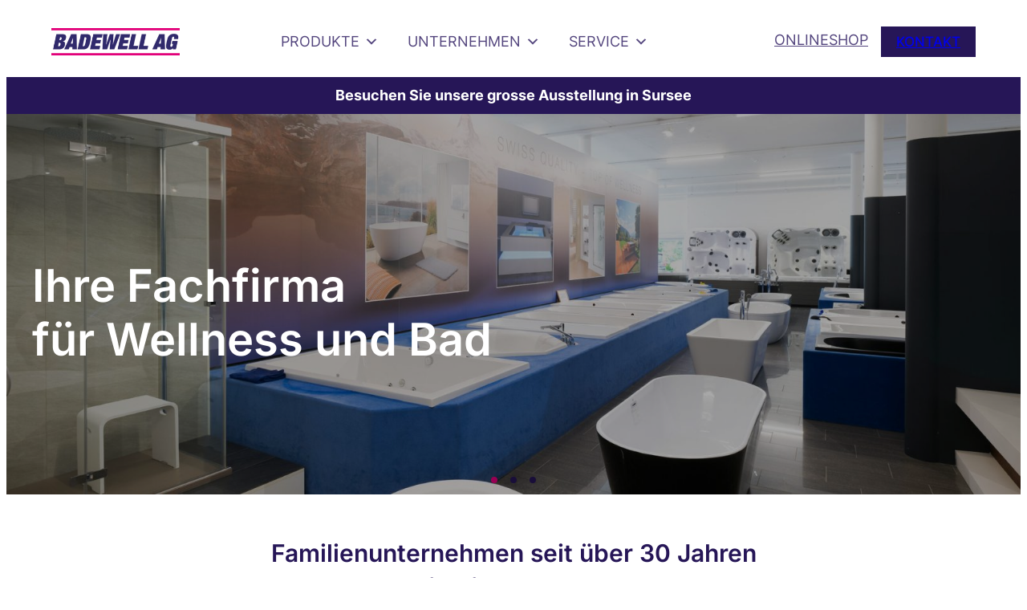

--- FILE ---
content_type: text/html; charset=UTF-8
request_url: https://www.badewell.ch/
body_size: 29332
content:
<!DOCTYPE html>
<html lang="de">
<head>
	<meta charset="UTF-8" />
	<meta name="viewport" content="width=device-width, initial-scale=1" />
<meta name='robots' content='index, follow, max-image-preview:large, max-snippet:-1, max-video-preview:-1' />

	<!-- This site is optimized with the Yoast SEO plugin v26.7 - https://yoast.com/wordpress/plugins/seo/ -->
	<meta name="description" content="Privates Wellness Resort ➥ wir erfüllen Ihre Badezimmer Wünsche ✔ maßgeschneiderte Lösungen ✔ Bad Firma Swiss-Made ✔ Jetzt Angebot einholen!" />
	<link rel="canonical" href="https://www.badewell.ch/" />
	<meta property="og:locale" content="de_DE" />
	<meta property="og:type" content="website" />
	<meta property="og:title" content="Die Wellness &amp; Bad Fachfirma | Badewell AG" />
	<meta property="og:description" content="Privates Wellness Resort ➥ wir erfüllen Ihre Badezimmer Wünsche ✔ maßgeschneiderte Lösungen ✔ Bad Firma Swiss-Made ✔ Jetzt Angebot einholen!" />
	<meta property="og:url" content="https://www.badewell.ch/" />
	<meta property="og:site_name" content="Badewell AG" />
	<meta property="article:modified_time" content="2026-01-05T06:54:19+00:00" />
	<meta property="og:image" content="https://www.badewell.ch/wp-content/uploads/2024/03/Badewell_aussen-1-scaled.jpg" />
	<meta property="og:image:width" content="2560" />
	<meta property="og:image:height" content="2055" />
	<meta property="og:image:type" content="image/jpeg" />
	<meta name="twitter:card" content="summary_large_image" />
	<script type="application/ld+json" class="yoast-schema-graph">{"@context":"https://schema.org","@graph":[{"@type":"WebPage","@id":"https://www.badewell.ch/","url":"https://www.badewell.ch/","name":"Die Wellness & Bad Fachfirma | Badewell AG","isPartOf":{"@id":"https://www.badewell.ch/#website"},"about":{"@id":"https://www.badewell.ch/#organization"},"primaryImageOfPage":{"@id":"https://www.badewell.ch/#primaryimage"},"image":{"@id":"https://www.badewell.ch/#primaryimage"},"thumbnailUrl":"https://www.badewell.ch/wp-content/uploads/2024/03/Badewell_aussen-1-scaled.jpg","datePublished":"2025-04-28T13:04:15+00:00","dateModified":"2026-01-05T06:54:19+00:00","description":"Privates Wellness Resort ➥ wir erfüllen Ihre Badezimmer Wünsche ✔ maßgeschneiderte Lösungen ✔ Bad Firma Swiss-Made ✔ Jetzt Angebot einholen!","breadcrumb":{"@id":"https://www.badewell.ch/#breadcrumb"},"inLanguage":"de","potentialAction":[{"@type":"ReadAction","target":["https://www.badewell.ch/"]}]},{"@type":"ImageObject","inLanguage":"de","@id":"https://www.badewell.ch/#primaryimage","url":"https://www.badewell.ch/wp-content/uploads/2024/03/Badewell_aussen-1-scaled.jpg","contentUrl":"https://www.badewell.ch/wp-content/uploads/2024/03/Badewell_aussen-1-scaled.jpg","width":2560,"height":2055},{"@type":"BreadcrumbList","@id":"https://www.badewell.ch/#breadcrumb","itemListElement":[{"@type":"ListItem","position":1,"name":"Startseite"}]},{"@type":"WebSite","@id":"https://www.badewell.ch/#website","url":"https://www.badewell.ch/","name":"Badewell AG","description":"","publisher":{"@id":"https://www.badewell.ch/#organization"},"potentialAction":[{"@type":"SearchAction","target":{"@type":"EntryPoint","urlTemplate":"https://www.badewell.ch/?s={search_term_string}"},"query-input":{"@type":"PropertyValueSpecification","valueRequired":true,"valueName":"search_term_string"}}],"inLanguage":"de"},{"@type":"Organization","@id":"https://www.badewell.ch/#organization","name":"Badewell AG","url":"https://www.badewell.ch/","logo":{"@type":"ImageObject","inLanguage":"de","@id":"https://www.badewell.ch/#/schema/logo/image/","url":"https://www.badewell.ch/wp-content/uploads/2023/08/badewell-logo-020x0-1.png","contentUrl":"https://www.badewell.ch/wp-content/uploads/2023/08/badewell-logo-020x0-1.png","width":974,"height":211,"caption":"Badewell AG"},"image":{"@id":"https://www.badewell.ch/#/schema/logo/image/"}}]}</script>
	<!-- / Yoast SEO plugin. -->


<title>Die Wellness &amp; Bad Fachfirma | Badewell AG</title>
<link rel="alternate" type="application/rss+xml" title="Badewell AG &raquo; Feed" href="https://www.badewell.ch/feed/" />
<link rel="alternate" type="application/rss+xml" title="Badewell AG &raquo; Kommentar-Feed" href="https://www.badewell.ch/comments/feed/" />
<link rel="alternate" title="oEmbed (JSON)" type="application/json+oembed" href="https://www.badewell.ch/wp-json/oembed/1.0/embed?url=https%3A%2F%2Fwww.badewell.ch%2F" />
<link rel="alternate" title="oEmbed (XML)" type="text/xml+oembed" href="https://www.badewell.ch/wp-json/oembed/1.0/embed?url=https%3A%2F%2Fwww.badewell.ch%2F&#038;format=xml" />
<style id='wp-img-auto-sizes-contain-inline-css'>
img:is([sizes=auto i],[sizes^="auto," i]){contain-intrinsic-size:3000px 1500px}
/*# sourceURL=wp-img-auto-sizes-contain-inline-css */
</style>
<style id='wp-block-site-logo-inline-css'>
.wp-block-site-logo{box-sizing:border-box;line-height:0}.wp-block-site-logo a{display:inline-block;line-height:0}.wp-block-site-logo.is-default-size img{height:auto;width:120px}.wp-block-site-logo img{height:auto;max-width:100%}.wp-block-site-logo a,.wp-block-site-logo img{border-radius:inherit}.wp-block-site-logo.aligncenter{margin-left:auto;margin-right:auto;text-align:center}:root :where(.wp-block-site-logo.is-style-rounded){border-radius:9999px}
/*# sourceURL=https://www.badewell.ch/wp-includes/blocks/site-logo/style.min.css */
</style>
<style id='wp-block-group-inline-css'>
.wp-block-group{box-sizing:border-box}:where(.wp-block-group.wp-block-group-is-layout-constrained){position:relative}
/*# sourceURL=https://www.badewell.ch/wp-includes/blocks/group/style.min.css */
</style>
<style id='wp-block-group-theme-inline-css'>
:where(.wp-block-group.has-background){padding:1.25em 2.375em}
/*# sourceURL=https://www.badewell.ch/wp-includes/blocks/group/theme.min.css */
</style>
<style id='wp-block-button-inline-css'>
.wp-block-button__link{align-content:center;box-sizing:border-box;cursor:pointer;display:inline-block;height:100%;text-align:center;word-break:break-word}.wp-block-button__link.aligncenter{text-align:center}.wp-block-button__link.alignright{text-align:right}:where(.wp-block-button__link){border-radius:9999px;box-shadow:none;padding:calc(.667em + 2px) calc(1.333em + 2px);text-decoration:none}.wp-block-button[style*=text-decoration] .wp-block-button__link{text-decoration:inherit}.wp-block-buttons>.wp-block-button.has-custom-width{max-width:none}.wp-block-buttons>.wp-block-button.has-custom-width .wp-block-button__link{width:100%}.wp-block-buttons>.wp-block-button.has-custom-font-size .wp-block-button__link{font-size:inherit}.wp-block-buttons>.wp-block-button.wp-block-button__width-25{width:calc(25% - var(--wp--style--block-gap, .5em)*.75)}.wp-block-buttons>.wp-block-button.wp-block-button__width-50{width:calc(50% - var(--wp--style--block-gap, .5em)*.5)}.wp-block-buttons>.wp-block-button.wp-block-button__width-75{width:calc(75% - var(--wp--style--block-gap, .5em)*.25)}.wp-block-buttons>.wp-block-button.wp-block-button__width-100{flex-basis:100%;width:100%}.wp-block-buttons.is-vertical>.wp-block-button.wp-block-button__width-25{width:25%}.wp-block-buttons.is-vertical>.wp-block-button.wp-block-button__width-50{width:50%}.wp-block-buttons.is-vertical>.wp-block-button.wp-block-button__width-75{width:75%}.wp-block-button.is-style-squared,.wp-block-button__link.wp-block-button.is-style-squared{border-radius:0}.wp-block-button.no-border-radius,.wp-block-button__link.no-border-radius{border-radius:0!important}:root :where(.wp-block-button .wp-block-button__link.is-style-outline),:root :where(.wp-block-button.is-style-outline>.wp-block-button__link){border:2px solid;padding:.667em 1.333em}:root :where(.wp-block-button .wp-block-button__link.is-style-outline:not(.has-text-color)),:root :where(.wp-block-button.is-style-outline>.wp-block-button__link:not(.has-text-color)){color:currentColor}:root :where(.wp-block-button .wp-block-button__link.is-style-outline:not(.has-background)),:root :where(.wp-block-button.is-style-outline>.wp-block-button__link:not(.has-background)){background-color:initial;background-image:none}
/*# sourceURL=https://www.badewell.ch/wp-includes/blocks/button/style.min.css */
</style>
<style id='wp-block-template-part-theme-inline-css'>
:root :where(.wp-block-template-part.has-background){margin-bottom:0;margin-top:0;padding:1.25em 2.375em}
/*# sourceURL=https://www.badewell.ch/wp-includes/blocks/template-part/theme.min.css */
</style>
<link rel='stylesheet' id='elementor-frontend-css' href='https://www.badewell.ch/wp-content/uploads/elementor/css/custom-frontend.min.css?ver=1768431618' media='all' />
<link rel='stylesheet' id='elementor-post-7053-css' href='https://www.badewell.ch/wp-content/uploads/elementor/css/post-7053.css?ver=1768431618' media='all' />
<link rel='stylesheet' id='swiper-css' href='https://www.badewell.ch/wp-content/plugins/elementor/assets/lib/swiper/v8/css/swiper.min.css?ver=8.4.5' media='all' />
<link rel='stylesheet' id='e-swiper-css' href='https://www.badewell.ch/wp-content/plugins/elementor/assets/css/conditionals/e-swiper.min.css?ver=3.34.1' media='all' />
<style id='wp-block-post-content-inline-css'>
.wp-block-post-content{display:flow-root}
/*# sourceURL=https://www.badewell.ch/wp-includes/blocks/post-content/style.min.css */
</style>
<style id='wp-block-paragraph-inline-css'>
.is-small-text{font-size:.875em}.is-regular-text{font-size:1em}.is-large-text{font-size:2.25em}.is-larger-text{font-size:3em}.has-drop-cap:not(:focus):first-letter{float:left;font-size:8.4em;font-style:normal;font-weight:100;line-height:.68;margin:.05em .1em 0 0;text-transform:uppercase}body.rtl .has-drop-cap:not(:focus):first-letter{float:none;margin-left:.1em}p.has-drop-cap.has-background{overflow:hidden}:root :where(p.has-background){padding:1.25em 2.375em}:where(p.has-text-color:not(.has-link-color)) a{color:inherit}p.has-text-align-left[style*="writing-mode:vertical-lr"],p.has-text-align-right[style*="writing-mode:vertical-rl"]{rotate:180deg}
/*# sourceURL=https://www.badewell.ch/wp-includes/blocks/paragraph/style.min.css */
</style>
<style id='wp-block-spacer-inline-css'>
.wp-block-spacer{clear:both}
/*# sourceURL=https://www.badewell.ch/wp-includes/blocks/spacer/style.min.css */
</style>
<style id='wp-block-buttons-inline-css'>
.wp-block-buttons{box-sizing:border-box}.wp-block-buttons.is-vertical{flex-direction:column}.wp-block-buttons.is-vertical>.wp-block-button:last-child{margin-bottom:0}.wp-block-buttons>.wp-block-button{display:inline-block;margin:0}.wp-block-buttons.is-content-justification-left{justify-content:flex-start}.wp-block-buttons.is-content-justification-left.is-vertical{align-items:flex-start}.wp-block-buttons.is-content-justification-center{justify-content:center}.wp-block-buttons.is-content-justification-center.is-vertical{align-items:center}.wp-block-buttons.is-content-justification-right{justify-content:flex-end}.wp-block-buttons.is-content-justification-right.is-vertical{align-items:flex-end}.wp-block-buttons.is-content-justification-space-between{justify-content:space-between}.wp-block-buttons.aligncenter{text-align:center}.wp-block-buttons:not(.is-content-justification-space-between,.is-content-justification-right,.is-content-justification-left,.is-content-justification-center) .wp-block-button.aligncenter{margin-left:auto;margin-right:auto;width:100%}.wp-block-buttons[style*=text-decoration] .wp-block-button,.wp-block-buttons[style*=text-decoration] .wp-block-button__link{text-decoration:inherit}.wp-block-buttons.has-custom-font-size .wp-block-button__link{font-size:inherit}.wp-block-buttons .wp-block-button__link{width:100%}.wp-block-button.aligncenter{text-align:center}
/*# sourceURL=https://www.badewell.ch/wp-includes/blocks/buttons/style.min.css */
</style>
<style id='wp-block-navigation-link-inline-css'>
.wp-block-navigation .wp-block-navigation-item__label{overflow-wrap:break-word}.wp-block-navigation .wp-block-navigation-item__description{display:none}.link-ui-tools{outline:1px solid #f0f0f0;padding:8px}.link-ui-block-inserter{padding-top:8px}.link-ui-block-inserter__back{margin-left:8px;text-transform:uppercase}
/*# sourceURL=https://www.badewell.ch/wp-includes/blocks/navigation-link/style.min.css */
</style>
<link rel='stylesheet' id='wp-block-navigation-css' href='https://www.badewell.ch/wp-includes/blocks/navigation/style.min.css?ver=6.9' media='all' />
<style id='wp-block-social-links-inline-css'>
.wp-block-social-links{background:none;box-sizing:border-box;margin-left:0;padding-left:0;padding-right:0;text-indent:0}.wp-block-social-links .wp-social-link a,.wp-block-social-links .wp-social-link a:hover{border-bottom:0;box-shadow:none;text-decoration:none}.wp-block-social-links .wp-social-link svg{height:1em;width:1em}.wp-block-social-links .wp-social-link span:not(.screen-reader-text){font-size:.65em;margin-left:.5em;margin-right:.5em}.wp-block-social-links.has-small-icon-size{font-size:16px}.wp-block-social-links,.wp-block-social-links.has-normal-icon-size{font-size:24px}.wp-block-social-links.has-large-icon-size{font-size:36px}.wp-block-social-links.has-huge-icon-size{font-size:48px}.wp-block-social-links.aligncenter{display:flex;justify-content:center}.wp-block-social-links.alignright{justify-content:flex-end}.wp-block-social-link{border-radius:9999px;display:block}@media not (prefers-reduced-motion){.wp-block-social-link{transition:transform .1s ease}}.wp-block-social-link{height:auto}.wp-block-social-link a{align-items:center;display:flex;line-height:0}.wp-block-social-link:hover{transform:scale(1.1)}.wp-block-social-links .wp-block-social-link.wp-social-link{display:inline-block;margin:0;padding:0}.wp-block-social-links .wp-block-social-link.wp-social-link .wp-block-social-link-anchor,.wp-block-social-links .wp-block-social-link.wp-social-link .wp-block-social-link-anchor svg,.wp-block-social-links .wp-block-social-link.wp-social-link .wp-block-social-link-anchor:active,.wp-block-social-links .wp-block-social-link.wp-social-link .wp-block-social-link-anchor:hover,.wp-block-social-links .wp-block-social-link.wp-social-link .wp-block-social-link-anchor:visited{color:currentColor;fill:currentColor}:where(.wp-block-social-links:not(.is-style-logos-only)) .wp-social-link{background-color:#f0f0f0;color:#444}:where(.wp-block-social-links:not(.is-style-logos-only)) .wp-social-link-amazon{background-color:#f90;color:#fff}:where(.wp-block-social-links:not(.is-style-logos-only)) .wp-social-link-bandcamp{background-color:#1ea0c3;color:#fff}:where(.wp-block-social-links:not(.is-style-logos-only)) .wp-social-link-behance{background-color:#0757fe;color:#fff}:where(.wp-block-social-links:not(.is-style-logos-only)) .wp-social-link-bluesky{background-color:#0a7aff;color:#fff}:where(.wp-block-social-links:not(.is-style-logos-only)) .wp-social-link-codepen{background-color:#1e1f26;color:#fff}:where(.wp-block-social-links:not(.is-style-logos-only)) .wp-social-link-deviantart{background-color:#02e49b;color:#fff}:where(.wp-block-social-links:not(.is-style-logos-only)) .wp-social-link-discord{background-color:#5865f2;color:#fff}:where(.wp-block-social-links:not(.is-style-logos-only)) .wp-social-link-dribbble{background-color:#e94c89;color:#fff}:where(.wp-block-social-links:not(.is-style-logos-only)) .wp-social-link-dropbox{background-color:#4280ff;color:#fff}:where(.wp-block-social-links:not(.is-style-logos-only)) .wp-social-link-etsy{background-color:#f45800;color:#fff}:where(.wp-block-social-links:not(.is-style-logos-only)) .wp-social-link-facebook{background-color:#0866ff;color:#fff}:where(.wp-block-social-links:not(.is-style-logos-only)) .wp-social-link-fivehundredpx{background-color:#000;color:#fff}:where(.wp-block-social-links:not(.is-style-logos-only)) .wp-social-link-flickr{background-color:#0461dd;color:#fff}:where(.wp-block-social-links:not(.is-style-logos-only)) .wp-social-link-foursquare{background-color:#e65678;color:#fff}:where(.wp-block-social-links:not(.is-style-logos-only)) .wp-social-link-github{background-color:#24292d;color:#fff}:where(.wp-block-social-links:not(.is-style-logos-only)) .wp-social-link-goodreads{background-color:#eceadd;color:#382110}:where(.wp-block-social-links:not(.is-style-logos-only)) .wp-social-link-google{background-color:#ea4434;color:#fff}:where(.wp-block-social-links:not(.is-style-logos-only)) .wp-social-link-gravatar{background-color:#1d4fc4;color:#fff}:where(.wp-block-social-links:not(.is-style-logos-only)) .wp-social-link-instagram{background-color:#f00075;color:#fff}:where(.wp-block-social-links:not(.is-style-logos-only)) .wp-social-link-lastfm{background-color:#e21b24;color:#fff}:where(.wp-block-social-links:not(.is-style-logos-only)) .wp-social-link-linkedin{background-color:#0d66c2;color:#fff}:where(.wp-block-social-links:not(.is-style-logos-only)) .wp-social-link-mastodon{background-color:#3288d4;color:#fff}:where(.wp-block-social-links:not(.is-style-logos-only)) .wp-social-link-medium{background-color:#000;color:#fff}:where(.wp-block-social-links:not(.is-style-logos-only)) .wp-social-link-meetup{background-color:#f6405f;color:#fff}:where(.wp-block-social-links:not(.is-style-logos-only)) .wp-social-link-patreon{background-color:#000;color:#fff}:where(.wp-block-social-links:not(.is-style-logos-only)) .wp-social-link-pinterest{background-color:#e60122;color:#fff}:where(.wp-block-social-links:not(.is-style-logos-only)) .wp-social-link-pocket{background-color:#ef4155;color:#fff}:where(.wp-block-social-links:not(.is-style-logos-only)) .wp-social-link-reddit{background-color:#ff4500;color:#fff}:where(.wp-block-social-links:not(.is-style-logos-only)) .wp-social-link-skype{background-color:#0478d7;color:#fff}:where(.wp-block-social-links:not(.is-style-logos-only)) .wp-social-link-snapchat{background-color:#fefc00;color:#fff;stroke:#000}:where(.wp-block-social-links:not(.is-style-logos-only)) .wp-social-link-soundcloud{background-color:#ff5600;color:#fff}:where(.wp-block-social-links:not(.is-style-logos-only)) .wp-social-link-spotify{background-color:#1bd760;color:#fff}:where(.wp-block-social-links:not(.is-style-logos-only)) .wp-social-link-telegram{background-color:#2aabee;color:#fff}:where(.wp-block-social-links:not(.is-style-logos-only)) .wp-social-link-threads{background-color:#000;color:#fff}:where(.wp-block-social-links:not(.is-style-logos-only)) .wp-social-link-tiktok{background-color:#000;color:#fff}:where(.wp-block-social-links:not(.is-style-logos-only)) .wp-social-link-tumblr{background-color:#011835;color:#fff}:where(.wp-block-social-links:not(.is-style-logos-only)) .wp-social-link-twitch{background-color:#6440a4;color:#fff}:where(.wp-block-social-links:not(.is-style-logos-only)) .wp-social-link-twitter{background-color:#1da1f2;color:#fff}:where(.wp-block-social-links:not(.is-style-logos-only)) .wp-social-link-vimeo{background-color:#1eb7ea;color:#fff}:where(.wp-block-social-links:not(.is-style-logos-only)) .wp-social-link-vk{background-color:#4680c2;color:#fff}:where(.wp-block-social-links:not(.is-style-logos-only)) .wp-social-link-wordpress{background-color:#3499cd;color:#fff}:where(.wp-block-social-links:not(.is-style-logos-only)) .wp-social-link-whatsapp{background-color:#25d366;color:#fff}:where(.wp-block-social-links:not(.is-style-logos-only)) .wp-social-link-x{background-color:#000;color:#fff}:where(.wp-block-social-links:not(.is-style-logos-only)) .wp-social-link-yelp{background-color:#d32422;color:#fff}:where(.wp-block-social-links:not(.is-style-logos-only)) .wp-social-link-youtube{background-color:red;color:#fff}:where(.wp-block-social-links.is-style-logos-only) .wp-social-link{background:none}:where(.wp-block-social-links.is-style-logos-only) .wp-social-link svg{height:1.25em;width:1.25em}:where(.wp-block-social-links.is-style-logos-only) .wp-social-link-amazon{color:#f90}:where(.wp-block-social-links.is-style-logos-only) .wp-social-link-bandcamp{color:#1ea0c3}:where(.wp-block-social-links.is-style-logos-only) .wp-social-link-behance{color:#0757fe}:where(.wp-block-social-links.is-style-logos-only) .wp-social-link-bluesky{color:#0a7aff}:where(.wp-block-social-links.is-style-logos-only) .wp-social-link-codepen{color:#1e1f26}:where(.wp-block-social-links.is-style-logos-only) .wp-social-link-deviantart{color:#02e49b}:where(.wp-block-social-links.is-style-logos-only) .wp-social-link-discord{color:#5865f2}:where(.wp-block-social-links.is-style-logos-only) .wp-social-link-dribbble{color:#e94c89}:where(.wp-block-social-links.is-style-logos-only) .wp-social-link-dropbox{color:#4280ff}:where(.wp-block-social-links.is-style-logos-only) .wp-social-link-etsy{color:#f45800}:where(.wp-block-social-links.is-style-logos-only) .wp-social-link-facebook{color:#0866ff}:where(.wp-block-social-links.is-style-logos-only) .wp-social-link-fivehundredpx{color:#000}:where(.wp-block-social-links.is-style-logos-only) .wp-social-link-flickr{color:#0461dd}:where(.wp-block-social-links.is-style-logos-only) .wp-social-link-foursquare{color:#e65678}:where(.wp-block-social-links.is-style-logos-only) .wp-social-link-github{color:#24292d}:where(.wp-block-social-links.is-style-logos-only) .wp-social-link-goodreads{color:#382110}:where(.wp-block-social-links.is-style-logos-only) .wp-social-link-google{color:#ea4434}:where(.wp-block-social-links.is-style-logos-only) .wp-social-link-gravatar{color:#1d4fc4}:where(.wp-block-social-links.is-style-logos-only) .wp-social-link-instagram{color:#f00075}:where(.wp-block-social-links.is-style-logos-only) .wp-social-link-lastfm{color:#e21b24}:where(.wp-block-social-links.is-style-logos-only) .wp-social-link-linkedin{color:#0d66c2}:where(.wp-block-social-links.is-style-logos-only) .wp-social-link-mastodon{color:#3288d4}:where(.wp-block-social-links.is-style-logos-only) .wp-social-link-medium{color:#000}:where(.wp-block-social-links.is-style-logos-only) .wp-social-link-meetup{color:#f6405f}:where(.wp-block-social-links.is-style-logos-only) .wp-social-link-patreon{color:#000}:where(.wp-block-social-links.is-style-logos-only) .wp-social-link-pinterest{color:#e60122}:where(.wp-block-social-links.is-style-logos-only) .wp-social-link-pocket{color:#ef4155}:where(.wp-block-social-links.is-style-logos-only) .wp-social-link-reddit{color:#ff4500}:where(.wp-block-social-links.is-style-logos-only) .wp-social-link-skype{color:#0478d7}:where(.wp-block-social-links.is-style-logos-only) .wp-social-link-snapchat{color:#fff;stroke:#000}:where(.wp-block-social-links.is-style-logos-only) .wp-social-link-soundcloud{color:#ff5600}:where(.wp-block-social-links.is-style-logos-only) .wp-social-link-spotify{color:#1bd760}:where(.wp-block-social-links.is-style-logos-only) .wp-social-link-telegram{color:#2aabee}:where(.wp-block-social-links.is-style-logos-only) .wp-social-link-threads{color:#000}:where(.wp-block-social-links.is-style-logos-only) .wp-social-link-tiktok{color:#000}:where(.wp-block-social-links.is-style-logos-only) .wp-social-link-tumblr{color:#011835}:where(.wp-block-social-links.is-style-logos-only) .wp-social-link-twitch{color:#6440a4}:where(.wp-block-social-links.is-style-logos-only) .wp-social-link-twitter{color:#1da1f2}:where(.wp-block-social-links.is-style-logos-only) .wp-social-link-vimeo{color:#1eb7ea}:where(.wp-block-social-links.is-style-logos-only) .wp-social-link-vk{color:#4680c2}:where(.wp-block-social-links.is-style-logos-only) .wp-social-link-whatsapp{color:#25d366}:where(.wp-block-social-links.is-style-logos-only) .wp-social-link-wordpress{color:#3499cd}:where(.wp-block-social-links.is-style-logos-only) .wp-social-link-x{color:#000}:where(.wp-block-social-links.is-style-logos-only) .wp-social-link-yelp{color:#d32422}:where(.wp-block-social-links.is-style-logos-only) .wp-social-link-youtube{color:red}.wp-block-social-links.is-style-pill-shape .wp-social-link{width:auto}:root :where(.wp-block-social-links .wp-social-link a){padding:.25em}:root :where(.wp-block-social-links.is-style-logos-only .wp-social-link a){padding:0}:root :where(.wp-block-social-links.is-style-pill-shape .wp-social-link a){padding-left:.6666666667em;padding-right:.6666666667em}.wp-block-social-links:not(.has-icon-color):not(.has-icon-background-color) .wp-social-link-snapchat .wp-block-social-link-label{color:#000}
/*# sourceURL=https://www.badewell.ch/wp-includes/blocks/social-links/style.min.css */
</style>
<link rel='stylesheet' id='widget-heading-css' href='https://www.badewell.ch/wp-content/plugins/elementor/assets/css/widget-heading.min.css?ver=3.34.1' media='all' />
<link rel='stylesheet' id='widget-image-css' href='https://www.badewell.ch/wp-content/plugins/elementor/assets/css/widget-image.min.css?ver=3.34.1' media='all' />
<link rel='stylesheet' id='widget-loop-common-css' href='https://www.badewell.ch/wp-content/plugins/pro-elements/assets/css/widget-loop-common.min.css?ver=3.34.0' media='all' />
<link rel='stylesheet' id='widget-loop-grid-css' href='https://www.badewell.ch/wp-content/uploads/elementor/css/custom-pro-widget-loop-grid.min.css?ver=1768431618' media='all' />
<style id='wp-emoji-styles-inline-css'>

	img.wp-smiley, img.emoji {
		display: inline !important;
		border: none !important;
		box-shadow: none !important;
		height: 1em !important;
		width: 1em !important;
		margin: 0 0.07em !important;
		vertical-align: -0.1em !important;
		background: none !important;
		padding: 0 !important;
	}
/*# sourceURL=wp-emoji-styles-inline-css */
</style>
<style id='wp-block-library-inline-css'>
:root{--wp-block-synced-color:#7a00df;--wp-block-synced-color--rgb:122,0,223;--wp-bound-block-color:var(--wp-block-synced-color);--wp-editor-canvas-background:#ddd;--wp-admin-theme-color:#007cba;--wp-admin-theme-color--rgb:0,124,186;--wp-admin-theme-color-darker-10:#006ba1;--wp-admin-theme-color-darker-10--rgb:0,107,160.5;--wp-admin-theme-color-darker-20:#005a87;--wp-admin-theme-color-darker-20--rgb:0,90,135;--wp-admin-border-width-focus:2px}@media (min-resolution:192dpi){:root{--wp-admin-border-width-focus:1.5px}}.wp-element-button{cursor:pointer}:root .has-very-light-gray-background-color{background-color:#eee}:root .has-very-dark-gray-background-color{background-color:#313131}:root .has-very-light-gray-color{color:#eee}:root .has-very-dark-gray-color{color:#313131}:root .has-vivid-green-cyan-to-vivid-cyan-blue-gradient-background{background:linear-gradient(135deg,#00d084,#0693e3)}:root .has-purple-crush-gradient-background{background:linear-gradient(135deg,#34e2e4,#4721fb 50%,#ab1dfe)}:root .has-hazy-dawn-gradient-background{background:linear-gradient(135deg,#faaca8,#dad0ec)}:root .has-subdued-olive-gradient-background{background:linear-gradient(135deg,#fafae1,#67a671)}:root .has-atomic-cream-gradient-background{background:linear-gradient(135deg,#fdd79a,#004a59)}:root .has-nightshade-gradient-background{background:linear-gradient(135deg,#330968,#31cdcf)}:root .has-midnight-gradient-background{background:linear-gradient(135deg,#020381,#2874fc)}:root{--wp--preset--font-size--normal:16px;--wp--preset--font-size--huge:42px}.has-regular-font-size{font-size:1em}.has-larger-font-size{font-size:2.625em}.has-normal-font-size{font-size:var(--wp--preset--font-size--normal)}.has-huge-font-size{font-size:var(--wp--preset--font-size--huge)}.has-text-align-center{text-align:center}.has-text-align-left{text-align:left}.has-text-align-right{text-align:right}.has-fit-text{white-space:nowrap!important}#end-resizable-editor-section{display:none}.aligncenter{clear:both}.items-justified-left{justify-content:flex-start}.items-justified-center{justify-content:center}.items-justified-right{justify-content:flex-end}.items-justified-space-between{justify-content:space-between}.screen-reader-text{border:0;clip-path:inset(50%);height:1px;margin:-1px;overflow:hidden;padding:0;position:absolute;width:1px;word-wrap:normal!important}.screen-reader-text:focus{background-color:#ddd;clip-path:none;color:#444;display:block;font-size:1em;height:auto;left:5px;line-height:normal;padding:15px 23px 14px;text-decoration:none;top:5px;width:auto;z-index:100000}html :where(.has-border-color){border-style:solid}html :where([style*=border-top-color]){border-top-style:solid}html :where([style*=border-right-color]){border-right-style:solid}html :where([style*=border-bottom-color]){border-bottom-style:solid}html :where([style*=border-left-color]){border-left-style:solid}html :where([style*=border-width]){border-style:solid}html :where([style*=border-top-width]){border-top-style:solid}html :where([style*=border-right-width]){border-right-style:solid}html :where([style*=border-bottom-width]){border-bottom-style:solid}html :where([style*=border-left-width]){border-left-style:solid}html :where(img[class*=wp-image-]){height:auto;max-width:100%}:where(figure){margin:0 0 1em}html :where(.is-position-sticky){--wp-admin--admin-bar--position-offset:var(--wp-admin--admin-bar--height,0px)}@media screen and (max-width:600px){html :where(.is-position-sticky){--wp-admin--admin-bar--position-offset:0px}}
/*# sourceURL=/wp-includes/css/dist/block-library/common.min.css */
</style>
<link rel='stylesheet' id='otter-advanced-columns-style-css' href='https://www.badewell.ch/wp-content/plugins/otter-blocks/build/blocks/advanced-columns/style.css?ver=1f3cd78557ad425c7930' media='all' />
<style id='otter-button-group-style-inline-css'>
.wp-block-themeisle-blocks-button-group{display:flex;flex-wrap:wrap}.wp-block-themeisle-blocks-button-group.collapse-desktop{flex-direction:column}.wp-block-themeisle-blocks-button-group.align-left-desktop,.wp-block-themeisle-blocks-button-group.align-left{justify-content:flex-start}.wp-block-themeisle-blocks-button-group.align-left-desktop.collapse-desktop,.wp-block-themeisle-blocks-button-group.align-left.collapse-desktop{align-items:start}.wp-block-themeisle-blocks-button-group.align-center-desktop,.wp-block-themeisle-blocks-button-group.align-center{justify-content:center}.wp-block-themeisle-blocks-button-group.align-center-desktop.collapse-desktop,.wp-block-themeisle-blocks-button-group.align-center.collapse-desktop{align-items:center}.wp-block-themeisle-blocks-button-group.align-right-desktop,.wp-block-themeisle-blocks-button-group.align-right{justify-content:flex-end}.wp-block-themeisle-blocks-button-group.align-right-desktop.collapse-desktop,.wp-block-themeisle-blocks-button-group.align-right.collapse-desktop{align-items:end}.wp-block-themeisle-blocks-button-group.align-full-desktop .wp-block-button{flex:1;margin:unset}.wp-block-themeisle-blocks-button-group.align-full-desktop .wp-block-button .wp-block-button__link{width:100%}@media(max-width: 960px){.wp-block-themeisle-blocks-button-group{flex-wrap:wrap}.wp-block-themeisle-blocks-button-group.collapse-tablet{flex-direction:column}.wp-block-themeisle-blocks-button-group.align-left-tablet{justify-content:flex-start}.wp-block-themeisle-blocks-button-group.align-left-tablet .wp-block-button{flex:unset}.wp-block-themeisle-blocks-button-group.align-left-tablet.collapse-tablet{align-items:start}.wp-block-themeisle-blocks-button-group.align-center-tablet{justify-content:center}.wp-block-themeisle-blocks-button-group.align-center-tablet .wp-block-button{flex:unset}.wp-block-themeisle-blocks-button-group.align-center-tablet.collapse-tablet{align-items:center}.wp-block-themeisle-blocks-button-group.align-right-tablet{justify-content:flex-end}.wp-block-themeisle-blocks-button-group.align-right-tablet .wp-block-button{flex:unset}.wp-block-themeisle-blocks-button-group.align-right-tablet.collapse-tablet{align-items:end}.wp-block-themeisle-blocks-button-group.align-full-tablet .wp-block-button{flex:1;margin:unset}.wp-block-themeisle-blocks-button-group.align-full-tablet .wp-block-button .wp-block-button__link{width:100%}}@media(max-width: 600px){.wp-block-themeisle-blocks-button-group{flex-wrap:wrap}.wp-block-themeisle-blocks-button-group.collapse-mobile{flex-direction:column}.wp-block-themeisle-blocks-button-group.align-left-mobile{justify-content:flex-start}.wp-block-themeisle-blocks-button-group.align-left-mobile .wp-block-button{flex:unset}.wp-block-themeisle-blocks-button-group.align-left-mobile.collapse-mobile{align-items:start}.wp-block-themeisle-blocks-button-group.align-center-mobile{justify-content:center}.wp-block-themeisle-blocks-button-group.align-center-mobile .wp-block-button{flex:unset}.wp-block-themeisle-blocks-button-group.align-center-mobile.collapse-mobile{align-items:center}.wp-block-themeisle-blocks-button-group.align-right-mobile{justify-content:flex-end}.wp-block-themeisle-blocks-button-group.align-right-mobile .wp-block-button{flex:unset}.wp-block-themeisle-blocks-button-group.align-right-mobile.collapse-mobile{align-items:end}.wp-block-themeisle-blocks-button-group.align-full-mobile .wp-block-button{flex:1;margin:unset}.wp-block-themeisle-blocks-button-group.align-full-mobile .wp-block-button .wp-block-button__link{width:100%}}.wp-block-themeisle-blocks-button-group{--padding: 15px 30px;--padding-tablet: var(--padding);--padding-mobile: var(--padding-tablet);--font-size: var( --btnfs, var(--bodyfontsize, 15px) );--spacing: 20px;gap:var(--spacing)}.wp-block-themeisle-blocks-button-group .wp-block-themeisle-blocks-button{display:flex;justify-content:center;align-items:center}.wp-block-themeisle-blocks-button-group .wp-block-themeisle-blocks-button:is(.wp-block-button) :is(div,span,a).wp-block-button__link{padding:var(--padding);font-size:var(--font-size)}@media(min-width: 600px)and (max-width: 960px){.wp-block-themeisle-blocks-button-group .wp-block-themeisle-blocks-button:is(.wp-block-button) :is(div,span,a).wp-block-button__link{padding:var(--padding-tablet)}}@media(max-width: 600px){.wp-block-themeisle-blocks-button-group .wp-block-themeisle-blocks-button:is(.wp-block-button) :is(div,span,a).wp-block-button__link{padding:var(--padding-mobile)}}.wp-block-themeisle-blocks-button-group .wp-block-themeisle-blocks-button.wp-block-button:is(.is-style-plain) :is(.wp-block-button__link,.wp-block-button__link:hover){background:rgba(0,0,0,0);color:#000;border-width:0px;padding:0px;box-shadow:unset}.wp-block-themeisle-blocks-button-group .wp-block-themeisle-blocks-button.wp-block-button:is(.is-style-outline) .wp-block-button__link{background:rgba(0,0,0,0);color:#111;border:1px solid #111}.wp-block-themeisle-blocks-button-group .wp-block-themeisle-blocks-button.wp-block-button:is(.is-style-outline) .wp-block-button__link:hover{background:#111;color:#fff}.wp-block-themeisle-blocks-button-group .wp-block-themeisle-blocks-button svg{fill:currentColor;display:inline-block;width:16px}.wp-block-themeisle-blocks-button-group .wp-block-themeisle-blocks-button svg.margin-left{margin-left:10px}.wp-block-themeisle-blocks-button-group .wp-block-themeisle-blocks-button svg.margin-right{margin-right:10px}.wp-block-themeisle-blocks-button-group .wp-block-themeisle-blocks-button svg path{transition:none}.wp-block-themeisle-blocks-button-group .wp-block-themeisle-blocks-button i.margin-left{margin-left:10px}.wp-block-themeisle-blocks-button-group .wp-block-themeisle-blocks-button i.margin-right{margin-right:10px}/*# sourceMappingURL=style.css.map */

/*# sourceURL=https://www.badewell.ch/wp-content/plugins/otter-blocks/build/blocks/button-group/style.css */
</style>
<style id='global-styles-inline-css'>
:root{--wp--preset--aspect-ratio--square: 1;--wp--preset--aspect-ratio--4-3: 4/3;--wp--preset--aspect-ratio--3-4: 3/4;--wp--preset--aspect-ratio--3-2: 3/2;--wp--preset--aspect-ratio--2-3: 2/3;--wp--preset--aspect-ratio--16-9: 16/9;--wp--preset--aspect-ratio--9-16: 9/16;--wp--preset--color--black: #000000;--wp--preset--color--cyan-bluish-gray: #abb8c3;--wp--preset--color--white: #ffffff;--wp--preset--color--pale-pink: #f78da7;--wp--preset--color--vivid-red: #cf2e2e;--wp--preset--color--luminous-vivid-orange: #ff6900;--wp--preset--color--luminous-vivid-amber: #fcb900;--wp--preset--color--light-green-cyan: #7bdcb5;--wp--preset--color--vivid-green-cyan: #00d084;--wp--preset--color--pale-cyan-blue: #8ed1fc;--wp--preset--color--vivid-cyan-blue: #0693e3;--wp--preset--color--vivid-purple: #9b51e0;--wp--preset--color--ti-bg: var(--nv-site-bg, #FFFFFF);--wp--preset--color--ti-fg: var(--nv-text-color, #202020);--wp--preset--color--ti-accent: #e6007e;--wp--preset--color--ti-bg-inv: var(--nv-dark-bg, #1A1919);--wp--preset--color--ti-bg-alt: var(--nv-light-bg, #f7f7f3);--wp--preset--color--ti-fg-alt: var(--nv-text-dark-bg, #FBFBFB);--wp--preset--color--custom-primary: #261657;--wp--preset--color--custom-primary-shade-1: #54467e;--wp--preset--color--custom-primary-shade-2: #d3d0e3;--wp--preset--color--custom-secondary: #e6007e;--wp--preset--gradient--vivid-cyan-blue-to-vivid-purple: linear-gradient(135deg,rgba(6,147,227,1) 0%,rgb(155,81,224) 100%);--wp--preset--gradient--light-green-cyan-to-vivid-green-cyan: linear-gradient(135deg,rgb(122,220,180) 0%,rgb(0,208,130) 100%);--wp--preset--gradient--luminous-vivid-amber-to-luminous-vivid-orange: linear-gradient(135deg,rgba(252,185,0,1) 0%,rgba(255,105,0,1) 100%);--wp--preset--gradient--luminous-vivid-orange-to-vivid-red: linear-gradient(135deg,rgba(255,105,0,1) 0%,rgb(207,46,46) 100%);--wp--preset--gradient--very-light-gray-to-cyan-bluish-gray: linear-gradient(135deg,rgb(238,238,238) 0%,rgb(169,184,195) 100%);--wp--preset--gradient--cool-to-warm-spectrum: linear-gradient(135deg,rgb(74,234,220) 0%,rgb(151,120,209) 20%,rgb(207,42,186) 40%,rgb(238,44,130) 60%,rgb(251,105,98) 80%,rgb(254,248,76) 100%);--wp--preset--gradient--blush-light-purple: linear-gradient(135deg,rgb(255,206,236) 0%,rgb(152,150,240) 100%);--wp--preset--gradient--blush-bordeaux: linear-gradient(135deg,rgb(254,205,165) 0%,rgb(254,45,45) 50%,rgb(107,0,62) 100%);--wp--preset--gradient--luminous-dusk: linear-gradient(135deg,rgb(255,203,112) 0%,rgb(199,81,192) 50%,rgb(65,88,208) 100%);--wp--preset--gradient--pale-ocean: linear-gradient(135deg,rgb(255,245,203) 0%,rgb(182,227,212) 50%,rgb(51,167,181) 100%);--wp--preset--gradient--electric-grass: linear-gradient(135deg,rgb(202,248,128) 0%,rgb(113,206,126) 100%);--wp--preset--gradient--midnight: linear-gradient(135deg,rgb(2,3,129) 0%,rgb(40,116,252) 100%);--wp--preset--font-size--small: clamp(var(--wp--custom--typography--small-min), calc(var(--wp--custom--typography--fluid-size) / var(--wp--custom--typography--scale)), var(--wp--custom--typography--small-max));--wp--preset--font-size--medium: clamp(var(--wp--custom--typography--medium-min), calc(var(--wp--custom--typography--fluid-size) * var(--wp--custom--typography--scale) * 1), var(--wp--custom--typography--medium-max));--wp--preset--font-size--large: clamp(var(--wp--custom--typography--large-min), calc(var(--wp--custom--typography--fluid-size) * var(--wp--custom--typography--scale) * 1.5), var(--wp--custom--typography--large-max));--wp--preset--font-size--x-large: clamp(var(--wp--custom--typography--x-large-min), calc(var(--wp--custom--typography--fluid-size) * var(--wp--custom--typography--scale) * 2), var(--wp--custom--typography--x-large-max));--wp--preset--font-size--normal: clamp(var(--wp--custom--typography--normal-min), var(--wp--custom--typography--fluid-size), var(--wp--custom--typography--normal-max));--wp--preset--font-size--huge: clamp(var(--wp--custom--typography--xx-large-min), calc(var(--wp--custom--typography--fluid-size) * var(--wp--custom--typography--scale) * 3), var(--wp--custom--typography--xx-large-max));--wp--preset--font-family--inter: "Inter", sans-serif;--wp--preset--font-family--albert-sans: "Albert Sans", sans-serif;--wp--preset--font-family--fraunces: "Fraunces", sans-serif;--wp--preset--font-family--hanken-grotesk: "Hanken Grotesk", serif;--wp--preset--font-family--outfit: "Outfit", sans-serif;--wp--preset--font-family--spline-sans: "Spline Sans", sans-serif;--wp--preset--font-family--playfair-display: "Playfair Display", sans-serif;--wp--preset--font-family--source-sans-pro: "Source Sans Pro", serif;--wp--preset--font-family--montserrat: "Montserrat", sans-serif;--wp--preset--font-family--open-sans: "Open Sans", sans-serif;--wp--preset--font-family--figtree: "Figtree", sans-serif;--wp--preset--spacing--20: 0.44rem;--wp--preset--spacing--30: 0.67rem;--wp--preset--spacing--40: 1rem;--wp--preset--spacing--50: 1.5rem;--wp--preset--spacing--60: 2.25rem;--wp--preset--spacing--70: 3.38rem;--wp--preset--spacing--80: 5.06rem;--wp--preset--shadow--natural: 6px 6px 9px rgba(0, 0, 0, 0.2);--wp--preset--shadow--deep: 12px 12px 50px rgba(0, 0, 0, 0.4);--wp--preset--shadow--sharp: 6px 6px 0px rgba(0, 0, 0, 0.2);--wp--preset--shadow--outlined: 6px 6px 0px -3px rgba(255, 255, 255, 1), 6px 6px rgba(0, 0, 0, 1);--wp--preset--shadow--crisp: 6px 6px 0px rgba(0, 0, 0, 1);--wp--custom--spacing--baseline: 16px;--wp--custom--spacing--small: min(24px, 6.4vw);--wp--custom--spacing--gap--horizontal: clamp( calc( 1.5 * var( --wp--custom--spacing--baseline ) ), 2.222vw, calc( 2 * var( --wp--custom--spacing--baseline ) ) );--wp--custom--spacing--gap--vertical: clamp( calc( 1.5 * var( --wp--custom--spacing--baseline ) ), 3.333vw, calc( 3 * var( --wp--custom--spacing--baseline ) ) );--wp--custom--spacing--gutter: clamp( calc( 1.5 * var( --wp--custom--spacing--baseline ) ), 3.333vw, calc( 3 * var( --wp--custom--spacing--baseline ) ) );--wp--custom--spacing--outer: var( --wp--custom--spacing--gutter );--wp--custom--typography--font-smoothing--moz: grayscale;--wp--custom--typography--font-smoothing--webkit: antialiased;--wp--custom--typography--root-font-size: 12;--wp--custom--typography--adaptive-ratio: 1.5;--wp--custom--typography--scale: 1.333;--wp--custom--typography--small-max: 14px;--wp--custom--typography--small-min: 12px;--wp--custom--typography--normal-max: 18px;--wp--custom--typography--normal-min: 16px;--wp--custom--typography--medium-max: 24px;--wp--custom--typography--medium-min: 20px;--wp--custom--typography--large-max: 28px;--wp--custom--typography--large-min: 24px;--wp--custom--typography--x-large-max: 40px;--wp--custom--typography--x-large-min: 28px;--wp--custom--typography--xx-large-max: 56px;--wp--custom--typography--xx-large-min: 36px;--wp--custom--typography--fluid-size: calc(var(--wp--custom--typography--root-font-size) * var(--wp--custom--typography--adaptive-ratio) * (100vw/1280));}:root { --wp--style--global--content-size: 740px;--wp--style--global--wide-size: 1140px; }:where(body) { margin: 0; }.wp-site-blocks > .alignleft { float: left; margin-right: 2em; }.wp-site-blocks > .alignright { float: right; margin-left: 2em; }.wp-site-blocks > .aligncenter { justify-content: center; margin-left: auto; margin-right: auto; }:where(.wp-site-blocks) > * { margin-block-start: 24px; margin-block-end: 0; }:where(.wp-site-blocks) > :first-child { margin-block-start: 0; }:where(.wp-site-blocks) > :last-child { margin-block-end: 0; }:root { --wp--style--block-gap: 24px; }:root :where(.is-layout-flow) > :first-child{margin-block-start: 0;}:root :where(.is-layout-flow) > :last-child{margin-block-end: 0;}:root :where(.is-layout-flow) > *{margin-block-start: 24px;margin-block-end: 0;}:root :where(.is-layout-constrained) > :first-child{margin-block-start: 0;}:root :where(.is-layout-constrained) > :last-child{margin-block-end: 0;}:root :where(.is-layout-constrained) > *{margin-block-start: 24px;margin-block-end: 0;}:root :where(.is-layout-flex){gap: 24px;}:root :where(.is-layout-grid){gap: 24px;}.is-layout-flow > .alignleft{float: left;margin-inline-start: 0;margin-inline-end: 2em;}.is-layout-flow > .alignright{float: right;margin-inline-start: 2em;margin-inline-end: 0;}.is-layout-flow > .aligncenter{margin-left: auto !important;margin-right: auto !important;}.is-layout-constrained > .alignleft{float: left;margin-inline-start: 0;margin-inline-end: 2em;}.is-layout-constrained > .alignright{float: right;margin-inline-start: 2em;margin-inline-end: 0;}.is-layout-constrained > .aligncenter{margin-left: auto !important;margin-right: auto !important;}.is-layout-constrained > :where(:not(.alignleft):not(.alignright):not(.alignfull)){max-width: var(--wp--style--global--content-size);margin-left: auto !important;margin-right: auto !important;}.is-layout-constrained > .alignwide{max-width: var(--wp--style--global--wide-size);}body .is-layout-flex{display: flex;}.is-layout-flex{flex-wrap: wrap;align-items: center;}.is-layout-flex > :is(*, div){margin: 0;}body .is-layout-grid{display: grid;}.is-layout-grid > :is(*, div){margin: 0;}body{background-color: var(--wp--preset--color--ti-bg);color: var(--wp--preset--color--ti-fg);font-family: var(--neve-font-family-heading, var( --wp--preset--font-family--inter, '"Inter", sans-serif'));font-size: var(--neve-font-size-body, var(--wp--preset--font-size--normal));font-weight: var(--neve-font-weight-body, 400);line-height: var(--neve-font-line-height-body, 1.7);padding-top: 0px;padding-right: 0px;padding-bottom: 0px;padding-left: 0px;}a:where(:not(.wp-element-button)){color: var(--wp--preset--color--ti-fg);text-decoration: underline;}h1, h2, h3, h4, h5, h6{font-family: var(--neve-font-family-heading, var( --wp--preset--font-family--inter, '"Inter", sans-serif'));font-size: var(--neve-font-size-heading, var(--wp--preset--font-size--huge));font-weight: var(--neve-font-weight-heading, 600);line-height: var(--neve-font-line-height-heading, 1.3);}h1{font-size: var(--neve-font-size-h1, var(--wp--preset--font-size--huge));font-weight: var(--neve-font-weight-h1, 600);line-height: var(--neve-font-line-height-h1, 1.25);}h2{font-size: var(--neve-font-size-h2, var(--wp--preset--font-size--x-large));font-weight: var(--neve-font-weight-h2, 600);line-height: var(--neve-font-line-height-h2, 1.35);}h3{font-size: var(--neve-font-size-h3, var(--wp--preset--font-size--large));font-weight: var(--neve-font-weight-h3, 600);line-height: var(--neve-font-line-height-h3, 1.35);}h4{font-size: var(--neve-font-size-h4, var(--wp--preset--font-size--medium));font-weight: var(--neve-font-weight-h4, 600);line-height: var(--neve-font-line-height-h4, 1.4);}h5{font-size: var(--neve-font-size-h5, var(--wp--preset--font-size--normal));font-weight: var(--neve-font-weight-h5, 600);line-height: var(--neve-font-line-height-h5, 1.55);}h6{font-size: var(--neve-font-size-h6, var(--wp--preset--font-size--small));font-weight: var(--neve-font-weight-h6, 600);line-height: var(--neve-font-line-height-h6, 1.6);}:root :where(.wp-element-button, .wp-block-button__link){background-color: #32373c;border-width: 0;color: #fff;font-family: inherit;font-size: inherit;font-style: inherit;font-weight: inherit;letter-spacing: inherit;line-height: inherit;padding-top: calc(0.667em + 2px);padding-right: calc(1.333em + 2px);padding-bottom: calc(0.667em + 2px);padding-left: calc(1.333em + 2px);text-decoration: none;text-transform: inherit;}.has-black-color{color: var(--wp--preset--color--black) !important;}.has-cyan-bluish-gray-color{color: var(--wp--preset--color--cyan-bluish-gray) !important;}.has-white-color{color: var(--wp--preset--color--white) !important;}.has-pale-pink-color{color: var(--wp--preset--color--pale-pink) !important;}.has-vivid-red-color{color: var(--wp--preset--color--vivid-red) !important;}.has-luminous-vivid-orange-color{color: var(--wp--preset--color--luminous-vivid-orange) !important;}.has-luminous-vivid-amber-color{color: var(--wp--preset--color--luminous-vivid-amber) !important;}.has-light-green-cyan-color{color: var(--wp--preset--color--light-green-cyan) !important;}.has-vivid-green-cyan-color{color: var(--wp--preset--color--vivid-green-cyan) !important;}.has-pale-cyan-blue-color{color: var(--wp--preset--color--pale-cyan-blue) !important;}.has-vivid-cyan-blue-color{color: var(--wp--preset--color--vivid-cyan-blue) !important;}.has-vivid-purple-color{color: var(--wp--preset--color--vivid-purple) !important;}.has-ti-bg-color{color: var(--wp--preset--color--ti-bg) !important;}.has-ti-fg-color{color: var(--wp--preset--color--ti-fg) !important;}.has-ti-accent-color{color: var(--wp--preset--color--ti-accent) !important;}.has-ti-bg-inv-color{color: var(--wp--preset--color--ti-bg-inv) !important;}.has-ti-bg-alt-color{color: var(--wp--preset--color--ti-bg-alt) !important;}.has-ti-fg-alt-color{color: var(--wp--preset--color--ti-fg-alt) !important;}.has-custom-primary-color{color: var(--wp--preset--color--custom-primary) !important;}.has-custom-primary-shade-1-color{color: var(--wp--preset--color--custom-primary-shade-1) !important;}.has-custom-primary-shade-2-color{color: var(--wp--preset--color--custom-primary-shade-2) !important;}.has-custom-secondary-color{color: var(--wp--preset--color--custom-secondary) !important;}.has-black-background-color{background-color: var(--wp--preset--color--black) !important;}.has-cyan-bluish-gray-background-color{background-color: var(--wp--preset--color--cyan-bluish-gray) !important;}.has-white-background-color{background-color: var(--wp--preset--color--white) !important;}.has-pale-pink-background-color{background-color: var(--wp--preset--color--pale-pink) !important;}.has-vivid-red-background-color{background-color: var(--wp--preset--color--vivid-red) !important;}.has-luminous-vivid-orange-background-color{background-color: var(--wp--preset--color--luminous-vivid-orange) !important;}.has-luminous-vivid-amber-background-color{background-color: var(--wp--preset--color--luminous-vivid-amber) !important;}.has-light-green-cyan-background-color{background-color: var(--wp--preset--color--light-green-cyan) !important;}.has-vivid-green-cyan-background-color{background-color: var(--wp--preset--color--vivid-green-cyan) !important;}.has-pale-cyan-blue-background-color{background-color: var(--wp--preset--color--pale-cyan-blue) !important;}.has-vivid-cyan-blue-background-color{background-color: var(--wp--preset--color--vivid-cyan-blue) !important;}.has-vivid-purple-background-color{background-color: var(--wp--preset--color--vivid-purple) !important;}.has-ti-bg-background-color{background-color: var(--wp--preset--color--ti-bg) !important;}.has-ti-fg-background-color{background-color: var(--wp--preset--color--ti-fg) !important;}.has-ti-accent-background-color{background-color: var(--wp--preset--color--ti-accent) !important;}.has-ti-bg-inv-background-color{background-color: var(--wp--preset--color--ti-bg-inv) !important;}.has-ti-bg-alt-background-color{background-color: var(--wp--preset--color--ti-bg-alt) !important;}.has-ti-fg-alt-background-color{background-color: var(--wp--preset--color--ti-fg-alt) !important;}.has-custom-primary-background-color{background-color: var(--wp--preset--color--custom-primary) !important;}.has-custom-primary-shade-1-background-color{background-color: var(--wp--preset--color--custom-primary-shade-1) !important;}.has-custom-primary-shade-2-background-color{background-color: var(--wp--preset--color--custom-primary-shade-2) !important;}.has-custom-secondary-background-color{background-color: var(--wp--preset--color--custom-secondary) !important;}.has-black-border-color{border-color: var(--wp--preset--color--black) !important;}.has-cyan-bluish-gray-border-color{border-color: var(--wp--preset--color--cyan-bluish-gray) !important;}.has-white-border-color{border-color: var(--wp--preset--color--white) !important;}.has-pale-pink-border-color{border-color: var(--wp--preset--color--pale-pink) !important;}.has-vivid-red-border-color{border-color: var(--wp--preset--color--vivid-red) !important;}.has-luminous-vivid-orange-border-color{border-color: var(--wp--preset--color--luminous-vivid-orange) !important;}.has-luminous-vivid-amber-border-color{border-color: var(--wp--preset--color--luminous-vivid-amber) !important;}.has-light-green-cyan-border-color{border-color: var(--wp--preset--color--light-green-cyan) !important;}.has-vivid-green-cyan-border-color{border-color: var(--wp--preset--color--vivid-green-cyan) !important;}.has-pale-cyan-blue-border-color{border-color: var(--wp--preset--color--pale-cyan-blue) !important;}.has-vivid-cyan-blue-border-color{border-color: var(--wp--preset--color--vivid-cyan-blue) !important;}.has-vivid-purple-border-color{border-color: var(--wp--preset--color--vivid-purple) !important;}.has-ti-bg-border-color{border-color: var(--wp--preset--color--ti-bg) !important;}.has-ti-fg-border-color{border-color: var(--wp--preset--color--ti-fg) !important;}.has-ti-accent-border-color{border-color: var(--wp--preset--color--ti-accent) !important;}.has-ti-bg-inv-border-color{border-color: var(--wp--preset--color--ti-bg-inv) !important;}.has-ti-bg-alt-border-color{border-color: var(--wp--preset--color--ti-bg-alt) !important;}.has-ti-fg-alt-border-color{border-color: var(--wp--preset--color--ti-fg-alt) !important;}.has-custom-primary-border-color{border-color: var(--wp--preset--color--custom-primary) !important;}.has-custom-primary-shade-1-border-color{border-color: var(--wp--preset--color--custom-primary-shade-1) !important;}.has-custom-primary-shade-2-border-color{border-color: var(--wp--preset--color--custom-primary-shade-2) !important;}.has-custom-secondary-border-color{border-color: var(--wp--preset--color--custom-secondary) !important;}.has-vivid-cyan-blue-to-vivid-purple-gradient-background{background: var(--wp--preset--gradient--vivid-cyan-blue-to-vivid-purple) !important;}.has-light-green-cyan-to-vivid-green-cyan-gradient-background{background: var(--wp--preset--gradient--light-green-cyan-to-vivid-green-cyan) !important;}.has-luminous-vivid-amber-to-luminous-vivid-orange-gradient-background{background: var(--wp--preset--gradient--luminous-vivid-amber-to-luminous-vivid-orange) !important;}.has-luminous-vivid-orange-to-vivid-red-gradient-background{background: var(--wp--preset--gradient--luminous-vivid-orange-to-vivid-red) !important;}.has-very-light-gray-to-cyan-bluish-gray-gradient-background{background: var(--wp--preset--gradient--very-light-gray-to-cyan-bluish-gray) !important;}.has-cool-to-warm-spectrum-gradient-background{background: var(--wp--preset--gradient--cool-to-warm-spectrum) !important;}.has-blush-light-purple-gradient-background{background: var(--wp--preset--gradient--blush-light-purple) !important;}.has-blush-bordeaux-gradient-background{background: var(--wp--preset--gradient--blush-bordeaux) !important;}.has-luminous-dusk-gradient-background{background: var(--wp--preset--gradient--luminous-dusk) !important;}.has-pale-ocean-gradient-background{background: var(--wp--preset--gradient--pale-ocean) !important;}.has-electric-grass-gradient-background{background: var(--wp--preset--gradient--electric-grass) !important;}.has-midnight-gradient-background{background: var(--wp--preset--gradient--midnight) !important;}.has-small-font-size{font-size: var(--wp--preset--font-size--small) !important;}.has-medium-font-size{font-size: var(--wp--preset--font-size--medium) !important;}.has-large-font-size{font-size: var(--wp--preset--font-size--large) !important;}.has-x-large-font-size{font-size: var(--wp--preset--font-size--x-large) !important;}.has-normal-font-size{font-size: var(--wp--preset--font-size--normal) !important;}.has-huge-font-size{font-size: var(--wp--preset--font-size--huge) !important;}.has-inter-font-family{font-family: var(--wp--preset--font-family--inter) !important;}.has-albert-sans-font-family{font-family: var(--wp--preset--font-family--albert-sans) !important;}.has-fraunces-font-family{font-family: var(--wp--preset--font-family--fraunces) !important;}.has-hanken-grotesk-font-family{font-family: var(--wp--preset--font-family--hanken-grotesk) !important;}.has-outfit-font-family{font-family: var(--wp--preset--font-family--outfit) !important;}.has-spline-sans-font-family{font-family: var(--wp--preset--font-family--spline-sans) !important;}.has-playfair-display-font-family{font-family: var(--wp--preset--font-family--playfair-display) !important;}.has-source-sans-pro-font-family{font-family: var(--wp--preset--font-family--source-sans-pro) !important;}.has-montserrat-font-family{font-family: var(--wp--preset--font-family--montserrat) !important;}.has-open-sans-font-family{font-family: var(--wp--preset--font-family--open-sans) !important;}.has-figtree-font-family{font-family: var(--wp--preset--font-family--figtree) !important;}
@media (min-width: 960px) {
  .alignwide {
    width: 1600px !important;
    max-width: 90vw !important;
    margin-left: auto !important;
    margin-right: auto !important;
  }
}

header + div{
	margin-block-start: 0px;
}

h4 a, h4 a:hover{
	color: var(--nv-site-bg) !important;
	text-decoration: none !important;
}

.nv-single-post-wrap > div:first-child {
	margin-top: 0px;
}

.wp-block-themeisle-blocks-tabs:not(.has-pos-left).is-align-center > .wp-block-themeisle-blocks-tabs__header {
  justify-content: space-between;
}


.wp-block-themeisle-blocks-tabs .wp-block-themeisle-blocks-tabs__header_item.active {
	border-bottom-width:3px !important;
	border-color: var(--nv-secondary-accent);
}

.contact-form{
	max-width: 900px;
  	margin: auto;
}

.contact-form .form-control{
	width: 100%;
	border: none;
	border-bottom: 1px solid #bebebe;
	border-radius: 0;
	background: #f6f6f6;
}


.contact-form .form-control:focus{
	box-shadow: unset;
	border-bottom: 1px solid var(--nv-secondary-accent);
}

.contact-form p{
	margin-bottom: 0;
	margin-top:0;
}

@media (min-width: 992px) {
	.contact-form .form-row{
		display: flex;
	}

	.contact-form .form-col{
		width: 50%;
	}
	.contact-form .form-col--left{
		width: calc(50% - 1px);
		border-right: 1px solid #bebebe;
	}
}

.contact-form .wpcf7-acceptance .wpcf7-list-item{
	margin-bottom: 1rem;
} 

.contact-form .wpcf7-submit{
	width: 100%; 
}

@media screen and (max-width: 480px) {
  #slb_viewer_wrap .slb_theme_slb_baseline .slb_container {
	top:33vh !important;
	}
}

@media screen and (max-width: 480px) {
	.header-button-container{
		width:100%;
	}
	.header-button-container > div{
		margin: auto !important;
	}
	.header-button-contact a{
		padding: 4px 16px !important;
	}
}

@media screen and (max-width: 480px) {
	h1{
		font-size: 2rem !important;
	}
	h2, h2 *{
		font-size: 1.5rem !important;
	}
	h2 em{
		font-size: 1rem !important;
	}
	.bathtub-template-default .wp-block-themeisle-blocks-advanced-column{
		margin-left: 1rem !important;
		margin-right: 1rem !important;
	}
}

@media screen and (max-width: 480px) {
	.wp-block-cover{
			min-height: unset !important;
  		aspect-ratio: 1.5 !important;
	}
	
	.wp-block-cover:not(.alignfull) .wp-block-cover__background.wp-block-cover__gradient-background.has-background-gradient{
		background: 	linear-gradient(to top,rgba(0,0,0,1) 3.75rem,rgb(0,0,0,0) 3.75rem) !important
	}

	
	form.searchandfilter ul {
		display:block !important;
		padding-left: 0rem;
	}
	.wp-block-themeisle-blocks-tabs-item__header {
		padding: 4px 16px !important;
		text-align: center;
		font-weight: bold;
	}
	
	.wp-block-themeisle-blocks-tabs-item__content, .wp-block-themeisle-blocks-tabs-item__content.hidden {
  display: block !important;
}
}

.slb_template_tag_item_title{
	display:none !important;
}

/** Color Selection **/
.color-selection-pdp {
	height:100px;
	width: 100px;
	border-radius: 50%;
	border: 1px solid grey;
}

/** FILTER **/
.searchandfilter .sf-range-max, .searchandfilter .sf-range-min {
	max-width: 100px!important;
}


.wp-block-themeisle-blocks-tabs .wp-block-themeisle-blocks-tabs__header_item > * {
  font-size: var(--font-size);
  font-weight: bold;
  text-transform: uppercase;
	color:var(--wp--preset--color--custom-primary) !important;
}
.wp-block-themeisle-blocks-tabs .wp-block-themeisle-blocks-tabs__header_item.active{
	border-color: var(--wp--preset--color--ti-accent) !important;
	background-color: #fff !important;
}
:root :where(.wp-block-button .wp-block-button__link){background-color: var(--wp--preset--color--ti-accent);border-radius: var(--neve-button-border-radius, 5px);border-color: var(--wp--preset--color--ti-accent);border-width: 2px;border-style: solid;color: var(--wp--preset--color--ti-fg-alt);font-size: var(--wp--preset--font-size--normal);font-weight: 600;padding-top: 16px;padding-right: 40px;padding-bottom: 16px;padding-left: 40px;}
:root :where(.wp-block-navigation a:where(:not(.wp-element-button))){text-decoration: none;}
/*# sourceURL=global-styles-inline-css */
</style>
<style id='core-block-supports-inline-css'>
.wp-container-core-group-is-layout-6c531013{flex-wrap:nowrap;}.wp-container-core-group-is-layout-fc9f69e7{flex-wrap:nowrap;justify-content:flex-start;}.wp-container-core-group-is-layout-9366075c{justify-content:space-between;}.wp-container-core-group-is-layout-cb74370d > :where(:not(.alignleft):not(.alignright):not(.alignfull)){max-width:1600px;margin-left:auto !important;margin-right:auto !important;}.wp-container-core-group-is-layout-cb74370d > .alignwide{max-width:1600px;}.wp-container-core-group-is-layout-cb74370d .alignfull{max-width:none;}.wp-container-core-group-is-layout-cb74370d > .alignfull{margin-right:calc(32px * -1);margin-left:calc(32px * -1);}.wp-container-core-group-is-layout-cb74370d > *{margin-block-start:0;margin-block-end:0;}.wp-container-core-group-is-layout-cb74370d > * + *{margin-block-start:0;margin-block-end:0;}.wp-container-core-navigation-is-layout-ad5da2f3{gap:0.33rem;flex-direction:column;align-items:flex-start;}.wp-container-core-navigation-is-layout-9cac4544{gap:var(--wp--preset--spacing--40);justify-content:flex-end;}
/*# sourceURL=core-block-supports-inline-css */
</style>
<style id='wp-block-template-skip-link-inline-css'>

		.skip-link.screen-reader-text {
			border: 0;
			clip-path: inset(50%);
			height: 1px;
			margin: -1px;
			overflow: hidden;
			padding: 0;
			position: absolute !important;
			width: 1px;
			word-wrap: normal !important;
		}

		.skip-link.screen-reader-text:focus {
			background-color: #eee;
			clip-path: none;
			color: #444;
			display: block;
			font-size: 1em;
			height: auto;
			left: 5px;
			line-height: normal;
			padding: 15px 23px 14px;
			text-decoration: none;
			top: 5px;
			width: auto;
			z-index: 100000;
		}
/*# sourceURL=wp-block-template-skip-link-inline-css */
</style>
<link rel='stylesheet' id='contact-form-7-css' href='https://www.badewell.ch/wp-content/plugins/contact-form-7/includes/css/styles.css?ver=6.1.4' media='all' />
<link rel='stylesheet' id='wpa-css-css' href='https://www.badewell.ch/wp-content/plugins/honeypot/includes/css/wpa.css?ver=2.3.04' media='all' />
<link rel='stylesheet' id='searchandfilter-css' href='https://www.badewell.ch/wp-content/plugins/search-filter/style.css?ver=1' media='all' />
<link rel='stylesheet' id='wpos-slick-style-css' href='https://www.badewell.ch/wp-content/plugins/wp-responsive-recent-post-slider/assets/css/slick.css?ver=3.7.1' media='all' />
<link rel='stylesheet' id='wppsac-public-style-css' href='https://www.badewell.ch/wp-content/plugins/wp-responsive-recent-post-slider/assets/css/recent-post-style.css?ver=3.7.1' media='all' />
<link rel='stylesheet' id='megamenu-css' href='https://www.badewell.ch/wp-content/uploads/maxmegamenu/style.css?ver=84a5d9' media='all' />
<link rel='stylesheet' id='dashicons-css' href='https://www.badewell.ch/wp-includes/css/dashicons.min.css?ver=6.9' media='all' />
<link rel='stylesheet' id='megamenu-genericons-css' href='https://www.badewell.ch/wp-content/plugins/megamenu-pro/icons/genericons/genericons/genericons.css?ver=2.2.9.1' media='all' />
<link rel='stylesheet' id='megamenu-fontawesome-css' href='https://www.badewell.ch/wp-content/plugins/megamenu-pro/icons/fontawesome/css/font-awesome.min.css?ver=2.2.9.1' media='all' />
<link rel='stylesheet' id='megamenu-fontawesome5-css' href='https://www.badewell.ch/wp-content/plugins/megamenu-pro/icons/fontawesome5/css/all.min.css?ver=2.2.9.1' media='all' />
<link rel='stylesheet' id='search-filter-plugin-styles-css' href='https://www.badewell.ch/wp-content/plugins/search-filter-pro/public/assets/css/search-filter.min.css?ver=2.5.21' media='all' />
<link rel='stylesheet' id='elementor-icons-css' href='https://www.badewell.ch/wp-content/plugins/elementor/assets/lib/eicons/css/elementor-icons.min.css?ver=5.45.0' media='all' />
<link rel='stylesheet' id='neve-fse-style-css' href='https://www.badewell.ch/wp-content/themes/neve-fse/assets/css/build/style.css?ver=1.1.5' media='all' />
<link rel='stylesheet' id='elementor-post-7056-css' href='https://www.badewell.ch/wp-content/uploads/elementor/css/post-7056.css?ver=1768431618' media='all' />
<link rel='stylesheet' id='font-awesome-5-all-css' href='https://www.badewell.ch/wp-content/plugins/elementor/assets/lib/font-awesome/css/all.min.css?ver=3.34.1' media='all' />
<link rel='stylesheet' id='font-awesome-4-shim-css' href='https://www.badewell.ch/wp-content/plugins/elementor/assets/lib/font-awesome/css/v4-shims.min.css?ver=3.34.1' media='all' />
<link rel='stylesheet' id='widget-image-carousel-css' href='https://www.badewell.ch/wp-content/plugins/elementor/assets/css/widget-image-carousel.min.css?ver=3.34.1' media='all' />
<link rel='stylesheet' id='widget-spacer-css' href='https://www.badewell.ch/wp-content/plugins/elementor/assets/css/widget-spacer.min.css?ver=3.34.1' media='all' />
<link rel='stylesheet' id='widget-testimonial-carousel-css' href='https://www.badewell.ch/wp-content/uploads/elementor/css/custom-pro-widget-testimonial-carousel.min.css?ver=3.34.0' media='all' />
<link rel='stylesheet' id='widget-reviews-css' href='https://www.badewell.ch/wp-content/plugins/pro-elements/assets/css/widget-reviews.min.css?ver=3.34.0' media='all' />
<link rel='stylesheet' id='widget-star-rating-css' href='https://www.badewell.ch/wp-content/uploads/elementor/css/custom-widget-star-rating.min.css?ver=1768431618' media='all' />
<link rel='stylesheet' id='widget-carousel-module-base-css' href='https://www.badewell.ch/wp-content/plugins/pro-elements/assets/css/widget-carousel-module-base.min.css?ver=3.34.0' media='all' />
<link rel='stylesheet' id='slb_core-css' href='https://www.badewell.ch/wp-content/plugins/simple-lightbox/client/css/app.css?ver=2.9.4' media='all' />
<link rel='stylesheet' id='custom-layouts-styles-css' href='https://www.badewell.ch/wp-content/uploads/custom-layouts/style.css?ver=81' media='all' />
<link rel='stylesheet' id='badewell-style-css' href='https://www.badewell.ch/wp-content/themes/badewell//style.css?ver=1' media='all' />
<link rel='stylesheet' id='elementor-gf-local-inter-css' href='https://www.badewell.ch/wp-content/uploads/elementor/google-fonts/css/inter.css?ver=1745842669' media='all' />
<script src="https://www.badewell.ch/wp-includes/js/jquery/jquery.min.js?ver=3.7.1" id="jquery-core-js"></script>
<script src="https://www.badewell.ch/wp-includes/js/jquery/jquery-migrate.min.js?ver=3.4.1" id="jquery-migrate-js"></script>
<script id="search-filter-plugin-build-js-extra">
var SF_LDATA = {"ajax_url":"https://www.badewell.ch/wp-admin/admin-ajax.php","home_url":"https://www.badewell.ch/","extensions":[]};
//# sourceURL=search-filter-plugin-build-js-extra
</script>
<script src="https://www.badewell.ch/wp-content/plugins/search-filter-pro/public/assets/js/search-filter-build.min.js?ver=2.5.21" id="search-filter-plugin-build-js"></script>
<script src="https://www.badewell.ch/wp-content/plugins/search-filter-pro/public/assets/js/chosen.jquery.min.js?ver=2.5.21" id="search-filter-plugin-chosen-js"></script>
<script src="https://www.badewell.ch/wp-content/plugins/elementor/assets/lib/font-awesome/js/v4-shims.min.js?ver=3.34.1" id="font-awesome-4-shim-js"></script>
<link rel="https://api.w.org/" href="https://www.badewell.ch/wp-json/" /><link rel="alternate" title="JSON" type="application/json" href="https://www.badewell.ch/wp-json/wp/v2/pages/7053" /><link rel="EditURI" type="application/rsd+xml" title="RSD" href="https://www.badewell.ch/xmlrpc.php?rsd" />
<meta name="generator" content="WordPress 6.9" />
<link rel='shortlink' href='https://www.badewell.ch/' />
<meta name="generator" content="Elementor 3.34.1; features: e_font_icon_svg, additional_custom_breakpoints; settings: css_print_method-external, google_font-enabled, font_display-swap">
<style>
	.wp-block-post-content > .elementor{
		margin-left: calc(var(--wp--custom--spacing--outer) * -1);
  	margin-right: calc(var(--wp--custom--spacing--outer) * -1);
	}
	
	.elementor-widget-container p{
		margin-top:0;	
	}
	
	.btn-footer *{
		color: var(--wp--preset--color--custom-primary) !important
	}
	.header-button-contact a{
		padding: 2px 16px !important;
		text-transform: uppercase;
		font-weight: 500;
		font-size: 17px !important;
		transition: 0.3s all;
	}
	.header-button-shop a{
		padding: 2px 16px !important;
		text-transform: uppercase;
		font-weight: 400;
		font-size: 18px !important;
		color: #54467e !important;
	}
	.header-button-shop a:hover{
		color: #e6007e !important;
		transition: 0.3s all;
	}
	
	.wp-social-link{
		color: #261657 !important;
	}
</style>
			<style>
				.e-con.e-parent:nth-of-type(n+4):not(.e-lazyloaded):not(.e-no-lazyload),
				.e-con.e-parent:nth-of-type(n+4):not(.e-lazyloaded):not(.e-no-lazyload) * {
					background-image: none !important;
				}
				@media screen and (max-height: 1024px) {
					.e-con.e-parent:nth-of-type(n+3):not(.e-lazyloaded):not(.e-no-lazyload),
					.e-con.e-parent:nth-of-type(n+3):not(.e-lazyloaded):not(.e-no-lazyload) * {
						background-image: none !important;
					}
				}
				@media screen and (max-height: 640px) {
					.e-con.e-parent:nth-of-type(n+2):not(.e-lazyloaded):not(.e-no-lazyload),
					.e-con.e-parent:nth-of-type(n+2):not(.e-lazyloaded):not(.e-no-lazyload) * {
						background-image: none !important;
					}
				}
			</style>
			<meta name="google-site-verification" content="4wvx8If1KmXW4kry7vj0QuUcxu5NIACQGGncbSxT-Ks" /><!-- Google Tag Manager -->
<script>(function(w,d,s,l,i){w[l]=w[l]||[];w[l].push({'gtm.start':
new Date().getTime(),event:'gtm.js'});var f=d.getElementsByTagName(s)[0],
j=d.createElement(s),dl=l!='dataLayer'?'&l='+l:'';j.async=true;j.src=
'https://www.googletagmanager.com/gtm.js?id='+i+dl;f.parentNode.insertBefore(j,f);
})(window,document,'script','dataLayer','GTM-KXHR6G');</script>
<!-- End Google Tag Manager -->

<style>
	.wp-block-gallery.has-nested-images figure.wp-block-image:has(figcaption):before {display: none !important}
</style><style class='wp-fonts-local'>
@font-face{font-family:Inter;font-style:normal;font-weight:160 700;font-display:fallback;src:url('https://www.badewell.ch/wp-content/themes/neve-fse/assets/fonts/inter/Inter-VariableFont_wght.ttf') format('truetype');font-stretch:normal;}
@font-face{font-family:"Albert Sans";font-style:normal;font-weight:300 900;font-display:fallback;src:url('https://www.badewell.ch/wp-content/themes/neve-fse/assets/fonts/albert-sans/AlbertSans-VariableFont_wght.ttf') format('truetype');font-stretch:normal;}
@font-face{font-family:"Albert Sans";font-style:italic;font-weight:300 900;font-display:fallback;src:url('https://www.badewell.ch/wp-content/themes/neve-fse/assets/fonts/albert-sans/AlbertSans-Italic-VariableFont_wght.ttf') format('truetype');font-stretch:normal;}
@font-face{font-family:Fraunces;font-style:normal;font-weight:300 900;font-display:fallback;src:url('https://www.badewell.ch/wp-content/themes/neve-fse/assets/fonts/fraunces/Fraunces-VariableFont_wght.ttf') format('truetype');font-stretch:normal;}
@font-face{font-family:Fraunces;font-style:italic;font-weight:300 900;font-display:fallback;src:url('https://www.badewell.ch/wp-content/themes/neve-fse/assets/fonts/fraunces/Fraunces-Italic-VariableFont_wght.ttf') format('truetype');font-stretch:normal;}
@font-face{font-family:"Hanken Grotesk";font-style:normal;font-weight:300 900;font-display:fallback;src:url('https://www.badewell.ch/wp-content/themes/neve-fse/assets/fonts/hanken-grotesk/HankenGrotesk-VariableFont_wght.ttf') format('truetype');font-stretch:normal;}
@font-face{font-family:"Hanken Grotesk";font-style:italic;font-weight:300 900;font-display:fallback;src:url('https://www.badewell.ch/wp-content/themes/neve-fse/assets/fonts/hanken-grotesk/HankenGrotesk-Italic-VariableFont_wght.ttf') format('truetype');font-stretch:normal;}
@font-face{font-family:Outfit;font-style:normal;font-weight:100 900;font-display:swap;src:url('https://www.badewell.ch/wp-content/themes/neve-fse/assets/fonts/outfit/Outfit-VariableFont_wght.ttf') format('truetype');font-stretch:normal;}
@font-face{font-family:"Spline Sans";font-style:normal;font-weight:300 900;font-display:fallback;src:url('https://www.badewell.ch/wp-content/themes/neve-fse/assets/fonts/spline-sans/SplineSans-VariableFont_wght.ttf') format('truetype');font-stretch:normal;}
@font-face{font-family:"Playfair Display";font-style:normal;font-weight:300 900;font-display:fallback;src:url('https://www.badewell.ch/wp-content/themes/neve-fse/assets/fonts/playfair-display/PlayfairDisplay-VariableFont_wght.ttf') format('truetype');font-stretch:normal;}
@font-face{font-family:"Playfair Display";font-style:italic;font-weight:300 900;font-display:fallback;src:url('https://www.badewell.ch/wp-content/themes/neve-fse/assets/fonts/playfair-display/PlayfairDisplay-Italic-VariableFont_wght.ttf') format('truetype');font-stretch:normal;}
@font-face{font-family:"Source Sans Pro";font-style:normal;font-weight:300;font-display:fallback;src:url('https://www.badewell.ch/wp-content/themes/neve-fse/assets/fonts/source-sans-pro/SourceSansPro-Regular.ttf') format('truetype');font-stretch:normal;}
@font-face{font-family:"Source Sans Pro";font-style:italic;font-weight:300;font-display:fallback;src:url('https://www.badewell.ch/wp-content/themes/neve-fse/assets/fonts/source-sans-pro/SourceSansPro-Italic.ttf') format('truetype');font-stretch:normal;}
@font-face{font-family:"Source Sans Pro";font-style:normal;font-weight:700;font-display:fallback;src:url('https://www.badewell.ch/wp-content/themes/neve-fse/assets/fonts/source-sans-pro/SourceSansPro-Bold.ttf') format('truetype');font-stretch:normal;}
@font-face{font-family:"Source Sans Pro";font-style:italic;font-weight:700;font-display:fallback;src:url('https://www.badewell.ch/wp-content/themes/neve-fse/assets/fonts/source-sans-pro/SourceSansPro-BoldItalic.ttf') format('truetype');font-stretch:normal;}
@font-face{font-family:Montserrat;font-style:normal;font-weight:300 900;font-display:fallback;src:url('https://www.badewell.ch/wp-content/themes/neve-fse/assets/fonts/montserrat/Montserrat-VariableFont_wght.ttf') format('truetype');font-stretch:normal;}
@font-face{font-family:Montserrat;font-style:italic;font-weight:300 900;font-display:fallback;src:url('https://www.badewell.ch/wp-content/themes/neve-fse/assets/fonts/montserrat/Montserrat-Italic-VariableFont_wght.ttf') format('truetype');font-stretch:normal;}
@font-face{font-family:"Open Sans";font-style:normal;font-weight:300 900;font-display:fallback;src:url('https://www.badewell.ch/wp-content/themes/neve-fse/assets/fonts/open-sans/OpenSans-VariableFont_wght.ttf') format('truetype');font-stretch:normal;}
@font-face{font-family:"Open Sans";font-style:italic;font-weight:300 900;font-display:fallback;src:url('https://www.badewell.ch/wp-content/themes/neve-fse/assets/fonts/open-sans/OpenSans-Italic-VariableFont_wght.ttf') format('truetype');font-stretch:normal;}
@font-face{font-family:Figtree;font-style:normal;font-weight:300 900;font-display:fallback;src:url('https://www.badewell.ch/wp-content/themes/neve-fse/assets/fonts/figtree/Figtree-VariableFont_wght.ttf') format('truetype');font-stretch:normal;}
@font-face{font-family:Figtree;font-style:italic;font-weight:300 900;font-display:fallback;src:url('https://www.badewell.ch/wp-content/themes/neve-fse/assets/fonts/figtree/Figtree-Italic-VariableFont_wght.ttf') format('truetype');font-stretch:normal;}
</style>
<link rel="icon" href="https://www.badewell.ch/wp-content/uploads/2023/10/badewell-favicon.jpg" sizes="32x32" />
<link rel="icon" href="https://www.badewell.ch/wp-content/uploads/2023/10/badewell-favicon.jpg" sizes="192x192" />
<link rel="apple-touch-icon" href="https://www.badewell.ch/wp-content/uploads/2023/10/badewell-favicon.jpg" />
<meta name="msapplication-TileImage" content="https://www.badewell.ch/wp-content/uploads/2023/10/badewell-favicon.jpg" />
<style type="text/css">/** Mega Menu CSS: fs **/</style>
</head>

<body class="home wp-singular page-template-default page page-id-7053 wp-custom-logo wp-embed-responsive wp-theme-neve-fse wp-child-theme-badewell mega-menu-primary elementor-default elementor-kit-7056 elementor-page elementor-page-7053">


<div class="wp-site-blocks"><header class="wp-block-template-part">
<div class="wp-block-group alignfull is-layout-constrained wp-container-core-group-is-layout-cb74370d wp-block-group-is-layout-constrained" style="margin-top:0;margin-bottom:0;padding-top:8px;padding-right:32px;padding-bottom:8px;padding-left:32px">
<div class="wp-block-group alignwide is-layout-flow wp-block-group-is-layout-flow" style="border-bottom-style:none;border-bottom-width:0px;padding-top:16px;padding-right:0px;padding-bottom:16px;padding-left:0px">
<div class="wp-block-group alignwide is-content-justification-space-between is-layout-flex wp-container-core-group-is-layout-9366075c wp-block-group-is-layout-flex">
<div class="wp-block-group is-nowrap is-layout-flex wp-container-core-group-is-layout-6c531013 wp-block-group-is-layout-flex"><div class="wp-block-site-logo"><a href="https://www.badewell.ch/" class="custom-logo-link" rel="home" aria-current="page"><img width="160" height="34" src="https://www.badewell.ch/wp-content/uploads/2023/08/badewell-logo-020x0-1.png" class="custom-logo" alt="Badewell AG" decoding="async" srcset="https://www.badewell.ch/wp-content/uploads/2023/08/badewell-logo-020x0-1.png 974w, https://www.badewell.ch/wp-content/uploads/2023/08/badewell-logo-020x0-1-300x65.png 300w, https://www.badewell.ch/wp-content/uploads/2023/08/badewell-logo-020x0-1-768x166.png 768w" sizes="(max-width: 160px) 100vw, 160px" /></a></div></div>



<div class="wp-block-group is-nowrap is-layout-flex wp-container-core-group-is-layout-6c531013 wp-block-group-is-layout-flex"><div id="mega-menu-wrap-primary" class="mega-menu-wrap"><div class="mega-menu-toggle"><div class="mega-toggle-blocks-left"></div><div class="mega-toggle-blocks-center"></div><div class="mega-toggle-blocks-right"><div class='mega-toggle-block mega-menu-toggle-animated-block mega-toggle-block-1' id='mega-toggle-block-1'><button aria-label="Toggle Menu" class="mega-toggle-animated mega-toggle-animated-slider" type="button" aria-expanded="false">
                  <span class="mega-toggle-animated-box">
                    <span class="mega-toggle-animated-inner"></span>
                  </span>
                </button></div></div></div><ul id="mega-menu-primary" class="mega-menu max-mega-menu mega-menu-horizontal mega-no-js" data-event="hover_intent" data-effect="fade_up" data-effect-speed="200" data-effect-mobile="disabled" data-effect-speed-mobile="0" data-panel-width="body" data-mobile-force-width="body" data-second-click="go" data-document-click="collapse" data-vertical-behaviour="standard" data-breakpoint="768" data-unbind="true" data-mobile-state="collapse_all" data-mobile-direction="vertical" data-hover-intent-timeout="300" data-hover-intent-interval="100"><li class="mega-menu-item mega-menu-item-type-custom mega-menu-item-object-custom mega-menu-item-has-children mega-menu-megamenu mega-menu-grid mega-align-bottom-left mega-menu-grid mega-menu-item-2514" id="mega-menu-item-2514"><a class="mega-menu-link" aria-expanded="false" tabindex="0">Produkte<span class="mega-indicator" aria-hidden="true"></span></a>
<ul class="mega-sub-menu" role='presentation'>
<li class="mega-menu-row" id="mega-menu-2514-0">
	<ul class="mega-sub-menu" style='--columns:12' role='presentation'>
<li class="mega-menu-column mega-menu-columns-3-of-12" style="--columns:12; --span:3" id="mega-menu-2514-0-0">
		<ul class="mega-sub-menu">
<li class="mega-menu-item mega-menu-item-type-post_type mega-menu-item-object-page mega-has-icon mega-icon-left mega-menu-item-63" id="mega-menu-item-63"><a class="mega-custom-icon mega-menu-link" href="https://www.badewell.ch/badewannen/">Badewanne</a></li><li class="mega-menu-item mega-menu-item-type-post_type mega-menu-item-object-page mega-has-icon mega-icon-left mega-menu-item-3609" id="mega-menu-item-3609"><a class="mega-custom-icon mega-menu-link" href="https://www.badewell.ch/whirlwannen/">Whirlwanne</a></li><li class="mega-menu-item mega-menu-item-type-post_type mega-menu-item-object-page mega-has-icon mega-icon-left mega-menu-item-2513" id="mega-menu-item-2513"><a class="mega-custom-icon mega-menu-link" href="https://www.badewell.ch/duschwannen/">Duschwanne</a></li>		</ul>
</li><li class="mega-menu-column mega-menu-columns-3-of-12" style="--columns:12; --span:3" id="mega-menu-2514-0-1">
		<ul class="mega-sub-menu">
<li class="mega-menu-item mega-menu-item-type-post_type mega-menu-item-object-page mega-has-icon mega-icon-left mega-menu-item-525" id="mega-menu-item-525"><a class="mega-custom-icon mega-menu-link" href="https://www.badewell.ch/aussenwhirlpools/">Aussenwhirlpool</a></li><li class="mega-menu-item mega-menu-item-type-post_type mega-menu-item-object-page mega-has-icon mega-icon-left mega-menu-item-524" id="mega-menu-item-524"><a class="mega-custom-icon mega-menu-link" href="https://www.badewell.ch/swim-spa/">Swim Spa</a></li><li class="mega-menu-item mega-menu-item-type-post_type mega-menu-item-object-page mega-has-icon mega-icon-left mega-menu-item-523" id="mega-menu-item-523"><a class="mega-custom-icon mega-menu-link" href="https://www.badewell.ch/hotel-whirpools/">Hotel-Whirpool</a></li>		</ul>
</li><li class="mega-menu-column mega-menu-columns-3-of-12" style="--columns:12; --span:3" id="mega-menu-2514-0-2">
		<ul class="mega-sub-menu">
<li class="mega-menu-item mega-menu-item-type-post_type mega-menu-item-object-page mega-has-icon mega-icon-left mega-menu-item-522" id="mega-menu-item-522"><a class="mega-custom-icon mega-menu-link" href="https://www.badewell.ch/dampfduschen/">Dampfbad / Dampfdusche</a></li><li class="mega-menu-item mega-menu-item-type-post_type mega-menu-item-object-page mega-has-icon mega-icon-left mega-menu-item-535" id="mega-menu-item-535"><a class="mega-custom-icon mega-menu-link" href="https://www.badewell.ch/sauna-infrarotkabine/">Sauna / Infrarotkabine</a></li><li class="mega-menu-item mega-menu-item-type-post_type mega-menu-item-object-page mega-has-icon mega-icon-left mega-menu-item-2511" id="mega-menu-item-2511"><a class="mega-custom-icon mega-menu-link" href="https://www.badewell.ch/duschtrennwaende/">Duschtrennwand</a></li>		</ul>
</li><li class="mega-menu-column mega-menu-columns-3-of-12" style="--columns:12; --span:3" id="mega-menu-2514-0-3">
		<ul class="mega-sub-menu">
<li class="mega-menu-item mega-menu-item-type-post_type mega-menu-item-object-page mega-has-icon mega-icon-left mega-menu-item-2512" id="mega-menu-item-2512"><a class="mega-custom-icon mega-menu-link" href="https://www.badewell.ch/badzimmermoebel/">Badmöbel / Armaturen</a></li><li class="mega-menu-item mega-menu-item-type-post_type mega-menu-item-object-page mega-has-icon mega-icon-left mega-menu-item-519" id="mega-menu-item-519"><a class="mega-custom-icon mega-menu-link" href="https://www.badewell.ch/dusch-wc/">Dusch WC</a></li><li class="mega-menu-item mega-menu-item-type-post_type mega-menu-item-object-page mega-has-icon mega-icon-left mega-menu-item-4175" id="mega-menu-item-4175"><a class="mega-custom-icon mega-menu-link" href="https://www.badewell.ch/paneele/">Paneele</a></li>		</ul>
</li>	</ul>
</li></ul>
</li><li class="mega-menu-item mega-menu-item-type-custom mega-menu-item-object-custom mega-menu-item-has-children mega-align-bottom-left mega-menu-flyout mega-menu-item-2829" id="mega-menu-item-2829"><a class="mega-menu-link" aria-expanded="false" tabindex="0">Unternehmen<span class="mega-indicator" aria-hidden="true"></span></a>
<ul class="mega-sub-menu">
<li class="mega-menu-item mega-menu-item-type-post_type mega-menu-item-object-page mega-menu-item-2517" id="mega-menu-item-2517"><a class="mega-menu-link" href="https://www.badewell.ch/ueber-uns/die-firma/">Die Firma</a></li><li class="mega-menu-item mega-menu-item-type-post_type mega-menu-item-object-page mega-menu-item-2515" id="mega-menu-item-2515"><a class="mega-menu-link" href="https://www.badewell.ch/ueber-uns/ansprechpersonen/">Ansprechpersonen</a></li><li class="mega-menu-item mega-menu-item-type-post_type mega-menu-item-object-page mega-menu-item-2516" id="mega-menu-item-2516"><a class="mega-menu-link" href="https://www.badewell.ch/ueber-uns/ausstellung/">Ausstellung</a></li><li class="mega-menu-item mega-menu-item-type-post_type mega-menu-item-object-page mega-menu-item-2521" id="mega-menu-item-2521"><a class="mega-menu-link" href="https://www.badewell.ch/ueber-uns/oeffnungszeiten/">Öffnungszeiten</a></li><li class="mega-menu-item mega-menu-item-type-post_type mega-menu-item-object-page mega-menu-item-2524" id="mega-menu-item-2524"><a class="mega-menu-link" href="https://www.badewell.ch/ueber-uns/testraum/">Testraum</a></li><li class="mega-menu-item mega-menu-item-type-post_type mega-menu-item-object-page mega-menu-item-2522" id="mega-menu-item-2522"><a class="mega-menu-link" href="https://www.badewell.ch/ueber-uns/partner/">Partner</a></li><li class="mega-menu-item mega-menu-item-type-post_type mega-menu-item-object-page mega-menu-item-2523" id="mega-menu-item-2523"><a class="mega-menu-link" href="https://www.badewell.ch/ueber-uns/referenzen/">Referenzen</a></li><li class="mega-menu-item mega-menu-item-type-post_type mega-menu-item-object-page mega-menu-item-2518" id="mega-menu-item-2518"><a class="mega-menu-link" href="https://www.badewell.ch/ueber-uns/jobs/">Jobs</a></li><li class="mega-menu-item mega-menu-item-type-post_type mega-menu-item-object-page mega-menu-item-2519" id="mega-menu-item-2519"><a class="mega-menu-link" href="https://www.badewell.ch/ueber-uns/kontakt/">Kontakt</a></li><li class="mega-menu-item mega-menu-item-type-post_type mega-menu-item-object-page mega-menu-item-4767" id="mega-menu-item-4767"><a class="mega-menu-link" href="https://www.badewell.ch/ueber-uns/news/">News</a></li><li class="mega-menu-item mega-menu-item-type-post_type mega-menu-item-object-page mega-menu-item-2914" id="mega-menu-item-2914"><a class="mega-menu-link" href="https://www.badewell.ch/ratgeber/">Ratgeber</a></li></ul>
</li><li class="mega-menu-item mega-menu-item-type-custom mega-menu-item-object-custom mega-menu-item-has-children mega-align-bottom-left mega-menu-flyout mega-menu-item-7570" id="mega-menu-item-7570"><a class="mega-menu-link" href="#" aria-expanded="false" tabindex="0">Service<span class="mega-indicator" aria-hidden="true"></span></a>
<ul class="mega-sub-menu">
<li class="mega-menu-item mega-menu-item-type-post_type mega-menu-item-object-page mega-menu-item-2823" id="mega-menu-item-2823"><a class="mega-menu-link" href="https://www.badewell.ch/service/spa-whirlpool-reparatur-service/">Spa-Whirlpool Reparatur &#038; Service</a></li><li class="mega-menu-item mega-menu-item-type-post_type mega-menu-item-object-page mega-menu-item-2825" id="mega-menu-item-2825"><a class="mega-menu-link" href="https://www.badewell.ch/service/whirlwannen-reparatur-service/">Whirlwannen Reparatur &amp; Service</a></li><li class="mega-menu-item mega-menu-item-type-post_type mega-menu-item-object-page mega-menu-item-2820" id="mega-menu-item-2820"><a class="mega-menu-link" href="https://www.badewell.ch/service/badewanne-raus-dusche-rein/">Badewanne raus – Dusche rein</a></li><li class="mega-menu-item mega-menu-item-type-post_type mega-menu-item-object-page mega-menu-item-2819" id="mega-menu-item-2819"><a class="mega-menu-link" href="https://www.badewell.ch/service/badewanne-ersetzen-ohne-plaettlischaden/">Badewanne ersetzen – ohne Plättlischaden</a></li><li class="mega-menu-item mega-menu-item-type-post_type mega-menu-item-object-page mega-menu-item-2821" id="mega-menu-item-2821"><a class="mega-menu-link" href="https://www.badewell.ch/service/badumbau-indoor-whirlpool/">Badumbau Indoor Whirlpool</a></li><li class="mega-menu-item mega-menu-item-type-post_type mega-menu-item-object-page mega-menu-item-2822" id="mega-menu-item-2822"><a class="mega-menu-link" href="https://www.badewell.ch/service/schallschutz-fuer-whirlpools-und-whirlwannen/">Schallschutz für Whirlpools und Whirlwannen</a></li><li class="mega-menu-item mega-menu-item-type-post_type mega-menu-item-object-page mega-menu-item-2824" id="mega-menu-item-2824"><a class="mega-menu-link" href="https://www.badewell.ch/service/whirlpool-badewanne-ersetzen-ohne-plaettlischaden/">Whirlpool-Badewanne ersetzen – ohne Plättlischaden</a></li></ul>
</li></ul></div></div>



<div class="wp-block-group header-button-container is-content-justification-left is-nowrap is-layout-flex wp-container-core-group-is-layout-fc9f69e7 wp-block-group-is-layout-flex">
<div id="wp-block-themeisle-blocks-button-group-b65e5136" class="wp-block-themeisle-blocks-button-group wp-block-buttons">
<div id="wp-block-themeisle-blocks-button-54d8eda6" class="wp-block-themeisle-blocks-button wp-block-button is-style-plain header-button-shop"><a href="https://www.badewell.shop/" target="_blank" rel="noopener noreferrer" class="wp-block-button__link"><span>Onlineshop</span></a></div>



<div id="wp-block-themeisle-blocks-button-ef311c3d" class="wp-block-themeisle-blocks-button wp-block-button header-button-contact"><a href="https://www.badewell.ch/ueber-uns/kontakt/" target="_self" rel="noopener noreferrer" class="wp-block-button__link"><span>Kontakt</span></a></div>
</div>
</div>
</div>
</div>
</div>
</header>

<div class="entry-content wp-block-post-content is-layout-flow wp-block-post-content-is-layout-flow">		<div data-elementor-type="wp-page" data-elementor-id="7053" class="elementor elementor-7053" data-elementor-post-type="page">
				<div class="elementor-element elementor-element-e8d04ff e-flex e-con-boxed e-con e-parent" data-id="e8d04ff" data-element_type="container" data-settings="{&quot;background_background&quot;:&quot;classic&quot;}">
					<div class="e-con-inner">
				<div class="elementor-element elementor-element-32d905a elementor-widget elementor-widget-text-editor" data-id="32d905a" data-element_type="widget" data-widget_type="text-editor.default">
				<div class="elementor-widget-container">
									<p><b>Besuchen Sie unsere grosse Ausstellung in Sursee</b></p>								</div>
				</div>
					</div>
				</div>
		<div class="elementor-element elementor-element-5142f7a1 e-con-full e-flex e-con e-parent" data-id="5142f7a1" data-element_type="container">
				<div class="elementor-element elementor-element-967d016 elementor-pagination-position-inside elementor-widget elementor-widget-image-carousel" data-id="967d016" data-element_type="widget" data-settings="{&quot;slides_to_show&quot;:&quot;1&quot;,&quot;navigation&quot;:&quot;dots&quot;,&quot;autoplay&quot;:&quot;yes&quot;,&quot;pause_on_interaction&quot;:&quot;yes&quot;,&quot;autoplay_speed&quot;:5000,&quot;infinite&quot;:&quot;yes&quot;,&quot;effect&quot;:&quot;slide&quot;,&quot;speed&quot;:500}" data-widget_type="image-carousel.default">
				<div class="elementor-widget-container">
							<div class="elementor-image-carousel-wrapper swiper" role="region" aria-roledescription="carousel" aria-label="Bild Karussell" dir="ltr">
			<div class="elementor-image-carousel swiper-wrapper swiper-image-stretch" aria-live="off">
								<div class="swiper-slide" role="group" aria-roledescription="slide" aria-label="1 von 3"><figure class="swiper-slide-inner"><img decoding="async" class="swiper-slide-image" src="https://www.badewell.ch/wp-content/uploads/elementor/thumbs/Badewell_AG_12-scaled-rdu35zeopit5148jhaoyz7hbv55suv1rx7timv32pc.jpg" alt="Badewell_AG_12" /></figure></div><div class="swiper-slide" role="group" aria-roledescription="slide" aria-label="2 von 3"><figure class="swiper-slide-inner"><img decoding="async" class="swiper-slide-image" src="https://www.badewell.ch/wp-content/uploads/elementor/thumbs/sddgesd-scaled-rdu36ckfd7b5jnpfcgdqy45s6jcxumi0n0ybcqjka8.jpg" alt="sddgesd" /></figure></div><div class="swiper-slide" role="group" aria-roledescription="slide" aria-label="3 von 3"><figure class="swiper-slide-inner"><img decoding="async" class="swiper-slide-image" src="https://www.badewell.ch/wp-content/uploads/elementor/thumbs/sdgsfgsdfs-scaled-e1759937050986-rdu36fdxxpf0ihlbvzlmnlg5yoz1hpt7newrskfdrk.jpg" alt="sdgsfgsdfs" /></figure></div>			</div>
							
									<div class="swiper-pagination"></div>
									</div>
						</div>
				</div>
		<div class="elementor-element elementor-element-2c262a9 e-flex e-con-boxed e-con e-child" data-id="2c262a9" data-element_type="container" data-settings="{&quot;position&quot;:&quot;absolute&quot;}">
					<div class="e-con-inner">
				<div class="elementor-element elementor-element-0fb33d4 elementor-widget elementor-widget-heading" data-id="0fb33d4" data-element_type="widget" data-widget_type="heading.default">
				<div class="elementor-widget-container">
					<p class="elementor-heading-title elementor-size-default">Ihre Fachfirma<br>für Wellness und Bad</p>				</div>
				</div>
					</div>
				</div>
		<div class="elementor-element elementor-element-1bf0f78 e-con-full elementor-hidden-desktop elementor-hidden-laptop elementor-hidden-tablet elementor-hidden-mobile e-flex e-con e-child" data-id="1bf0f78" data-element_type="container" data-settings="{&quot;background_background&quot;:&quot;classic&quot;,&quot;position&quot;:&quot;absolute&quot;}">
				<div class="elementor-element elementor-element-1533aa2 elementor-widget elementor-widget-text-editor" data-id="1533aa2" data-element_type="widget" data-widget_type="text-editor.default">
				<div class="elementor-widget-container">
									<p class="p1">xxxxxx</p>								</div>
				</div>
				</div>
				</div>
		<div class="elementor-element elementor-element-1e2eed9 e-flex e-con-boxed e-con e-parent" data-id="1e2eed9" data-element_type="container">
					<div class="e-con-inner">
		<div class="elementor-element elementor-element-592738c e-flex e-con-boxed e-con e-child" data-id="592738c" data-element_type="container">
					<div class="e-con-inner">
				<div class="elementor-element elementor-element-0e7f262 elementor-widget elementor-widget-text-editor" data-id="0e7f262" data-element_type="widget" data-widget_type="text-editor.default">
				<div class="elementor-widget-container">
									<p>Familienunternehmen seit über 30 Jahren</p>								</div>
				</div>
				<div class="elementor-element elementor-element-6558aec elementor-widget elementor-widget-heading" data-id="6558aec" data-element_type="widget" data-widget_type="heading.default">
				<div class="elementor-widget-container">
					<h1 class="elementor-heading-title elementor-size-default">Wellness, die in den Alltag passt</h1>				</div>
				</div>
				<div class="elementor-element elementor-element-62649e0 elementor-widget elementor-widget-text-editor" data-id="62649e0" data-element_type="widget" data-widget_type="text-editor.default">
				<div class="elementor-widget-container">
									<p>Die ruhigen Momente im Badezimmer – morgens beim Ankommen, abends beim Abschalten – sind oft die wertvollsten des Tages. Deshalb schaffen wir Räume, in denen sich Wellness mühelos in den Alltag integrieren lässt. Orte, an denen Sie zur Ruhe kommen, Ihren Körper regenerieren und Ihren Geist stärken.</p><p>Seit über 30 Jahren planen und realisieren wir individuelle Badezimmer und Wellnessoasen. Persönliche Beratung, viel Erfahrung und die Freude an technisch durchdachten Lösungen machen uns zu einem verlässlichen Partner für Ihr Projekt.</p><p>Lassen Sie sich in unserer grossen Ausstellung in Sursee LU inspirieren! Wir beraten Sie gerne.</p>								</div>
				</div>
		<div class="elementor-element elementor-element-ffec1e2 e-con-full e-flex e-con e-child" data-id="ffec1e2" data-element_type="container">
				<div class="elementor-element elementor-element-1034acd elementor-align-center elementor-widget elementor-widget-button" data-id="1034acd" data-element_type="widget" data-widget_type="button.default">
				<div class="elementor-widget-container">
									<div class="elementor-button-wrapper">
					<a class="elementor-button elementor-button-link elementor-size-sm" href="https://www.badewell.ch/ueber-uns/kontakt/">
						<span class="elementor-button-content-wrapper">
									<span class="elementor-button-text">Kontakt</span>
					</span>
					</a>
				</div>
								</div>
				</div>
				<div class="elementor-element elementor-element-cf84343 elementor-align-center elementor-widget elementor-widget-button" data-id="cf84343" data-element_type="widget" data-widget_type="button.default">
				<div class="elementor-widget-container">
									<div class="elementor-button-wrapper">
					<a class="elementor-button elementor-button-link elementor-size-sm" href="https://www.badewell.ch/ueber-uns/oeffnungszeiten/">
						<span class="elementor-button-content-wrapper">
									<span class="elementor-button-text">Öffnungszeiten</span>
					</span>
					</a>
				</div>
								</div>
				</div>
				</div>
					</div>
				</div>
					</div>
				</div>
		<div class="elementor-element elementor-element-a496910 e-flex e-con-boxed e-con e-parent" data-id="a496910" data-element_type="container">
					<div class="e-con-inner">
				<div class="elementor-element elementor-element-a65b45a elementor-widget elementor-widget-heading" data-id="a65b45a" data-element_type="widget" data-widget_type="heading.default">
				<div class="elementor-widget-container">
					<h2 class="elementor-heading-title elementor-size-default">Aktuelles</h2>				</div>
				</div>
				<div class="elementor-element elementor-element-d2a4fb0 elementor-widget elementor-widget-spacer" data-id="d2a4fb0" data-element_type="widget" data-widget_type="spacer.default">
				<div class="elementor-widget-container">
							<div class="elementor-spacer">
			<div class="elementor-spacer-inner"></div>
		</div>
						</div>
				</div>
				<div class="elementor-element elementor-element-95cc50e elementor-grid-3 elementor-grid-tablet-2 elementor-grid-mobile-1 elementor-widget elementor-widget-loop-grid" data-id="95cc50e" data-element_type="widget" data-settings="{&quot;template_id&quot;:7082,&quot;_skin&quot;:&quot;post&quot;,&quot;columns&quot;:&quot;3&quot;,&quot;columns_tablet&quot;:&quot;2&quot;,&quot;columns_mobile&quot;:&quot;1&quot;,&quot;edit_handle_selector&quot;:&quot;[data-elementor-type=\&quot;loop-item\&quot;]&quot;,&quot;row_gap&quot;:{&quot;unit&quot;:&quot;px&quot;,&quot;size&quot;:&quot;&quot;,&quot;sizes&quot;:[]},&quot;row_gap_laptop&quot;:{&quot;unit&quot;:&quot;px&quot;,&quot;size&quot;:&quot;&quot;,&quot;sizes&quot;:[]},&quot;row_gap_tablet&quot;:{&quot;unit&quot;:&quot;px&quot;,&quot;size&quot;:&quot;&quot;,&quot;sizes&quot;:[]},&quot;row_gap_mobile&quot;:{&quot;unit&quot;:&quot;px&quot;,&quot;size&quot;:&quot;&quot;,&quot;sizes&quot;:[]}}" data-widget_type="loop-grid.post">
				<div class="elementor-widget-container">
							<div class="elementor-loop-container elementor-grid" role="list">
		<style id="loop-7082">.elementor-7082 .elementor-element.elementor-element-38ab8ce{--display:flex;--justify-content:space-between;}.elementor-7082 .elementor-element.elementor-element-43c1656{--display:flex;--justify-content:flex-start;}.elementor-7082 .elementor-element.elementor-element-1b9f5c7 img{height:335px;}.elementor-7082 .elementor-element.elementor-element-ddafcb5 .elementor-heading-title{font-family:"Inter", Sans-serif;font-size:24px;font-weight:600;color:#020101;}.elementor-7082 .elementor-element.elementor-element-8760cd6 .elementor-widget-container{font-family:"Inter", Sans-serif;font-size:18px;font-weight:400;}.elementor-7082 .elementor-element.elementor-element-63922dd .elementor-button{background-color:#EEEEEE;font-family:"Inter", Sans-serif;font-size:18px;font-weight:400;text-decoration:underline;line-height:1.5em;fill:var( --e-global-color-text );color:var( --e-global-color-text );padding:0px 0px 0px 0px;}@media(max-width:1566px){.elementor-7082 .elementor-element.elementor-element-1b9f5c7 img{object-fit:cover;}}</style>		<div data-elementor-type="loop-item" data-elementor-id="7082" class="elementor elementor-7082 e-loop-item e-loop-item-8537 post-8537 post type-post status-publish format-standard has-post-thumbnail hentry category-news" data-elementor-post-type="elementor_library" data-custom-edit-handle="1">
			<div class="elementor-element elementor-element-38ab8ce e-flex e-con-boxed e-con e-parent" data-id="38ab8ce" data-element_type="container">
					<div class="e-con-inner">
		<div class="elementor-element elementor-element-43c1656 e-con-full e-flex e-con e-child" data-id="43c1656" data-element_type="container">
				<div class="elementor-element elementor-element-1b9f5c7 elementor-widget elementor-widget-theme-post-featured-image elementor-widget-image" data-id="1b9f5c7" data-element_type="widget" data-widget_type="theme-post-featured-image.default">
				<div class="elementor-widget-container">
															<img fetchpriority="high" fetchpriority="high" decoding="async" width="768" height="481" src="https://www.badewell.ch/wp-content/uploads/2026/01/messe-bauenwohnen-2026-768x481.jpg" class="attachment-medium_large size-medium_large wp-image-8550" alt="" srcset="https://www.badewell.ch/wp-content/uploads/2026/01/messe-bauenwohnen-2026-768x481.jpg 768w, https://www.badewell.ch/wp-content/uploads/2026/01/messe-bauenwohnen-2026-300x188.jpg 300w, https://www.badewell.ch/wp-content/uploads/2026/01/messe-bauenwohnen-2026-1024x641.jpg 1024w, https://www.badewell.ch/wp-content/uploads/2026/01/messe-bauenwohnen-2026-1536x962.jpg 1536w, https://www.badewell.ch/wp-content/uploads/2026/01/messe-bauenwohnen-2026.jpg 1600w" sizes="(max-width: 768px) 100vw, 768px" />															</div>
				</div>
				<div class="elementor-element elementor-element-ddafcb5 elementor-widget elementor-widget-theme-post-title elementor-page-title elementor-widget-heading" data-id="ddafcb5" data-element_type="widget" data-widget_type="theme-post-title.default">
				<div class="elementor-widget-container">
					<p class="elementor-heading-title elementor-size-default">Ausblick: Messe bauen+wohnen Luzern</p>				</div>
				</div>
				<div class="elementor-element elementor-element-8760cd6 elementor-widget elementor-widget-theme-post-excerpt" data-id="8760cd6" data-element_type="widget" data-widget_type="theme-post-excerpt.default">
				<div class="elementor-widget-container">
					Vom 27. Februar bis 1. März 2026 ist die Badewell AG an der Messe bauen+wohnen im KKL Luzern vertreten. Sichern Sie sich mit unserem Gutschein-Onlinecode schon jetzt Ihr kostenloses Eintrittsticket und profitieren Sie zusätzlich von einem attraktiven Messerabatt!				</div>
				</div>
				</div>
				<div class="elementor-element elementor-element-63922dd elementor-widget elementor-widget-button" data-id="63922dd" data-element_type="widget" data-widget_type="button.default">
				<div class="elementor-widget-container">
									<div class="elementor-button-wrapper">
					<a class="elementor-button elementor-button-link elementor-size-sm" href="https://www.badewell.ch/messe-bauenwohnen-luzern/">
						<span class="elementor-button-content-wrapper">
									<span class="elementor-button-text">Mehr lesen</span>
					</span>
					</a>
				</div>
								</div>
				</div>
					</div>
				</div>
				</div>
				<div data-elementor-type="loop-item" data-elementor-id="7082" class="elementor elementor-7082 e-loop-item e-loop-item-7830 post-7830 post type-post status-publish format-standard has-post-thumbnail hentry category-news" data-elementor-post-type="elementor_library" data-custom-edit-handle="1">
			<div class="elementor-element elementor-element-38ab8ce e-flex e-con-boxed e-con e-parent" data-id="38ab8ce" data-element_type="container">
					<div class="e-con-inner">
		<div class="elementor-element elementor-element-43c1656 e-con-full e-flex e-con e-child" data-id="43c1656" data-element_type="container">
				<div class="elementor-element elementor-element-1b9f5c7 elementor-widget elementor-widget-theme-post-featured-image elementor-widget-image" data-id="1b9f5c7" data-element_type="widget" data-widget_type="theme-post-featured-image.default">
				<div class="elementor-widget-container">
															<img decoding="async" width="768" height="481" src="https://www.badewell.ch/wp-content/uploads/2025/10/hammerpreis-whirlpool-premio-basic-768x481.jpg" class="attachment-medium_large size-medium_large wp-image-8612" alt="" srcset="https://www.badewell.ch/wp-content/uploads/2025/10/hammerpreis-whirlpool-premio-basic-768x481.jpg 768w, https://www.badewell.ch/wp-content/uploads/2025/10/hammerpreis-whirlpool-premio-basic-300x188.jpg 300w, https://www.badewell.ch/wp-content/uploads/2025/10/hammerpreis-whirlpool-premio-basic-1024x641.jpg 1024w, https://www.badewell.ch/wp-content/uploads/2025/10/hammerpreis-whirlpool-premio-basic-1536x962.jpg 1536w, https://www.badewell.ch/wp-content/uploads/2025/10/hammerpreis-whirlpool-premio-basic.jpg 1600w" sizes="(max-width: 768px) 100vw, 768px" />															</div>
				</div>
				<div class="elementor-element elementor-element-ddafcb5 elementor-widget elementor-widget-theme-post-title elementor-page-title elementor-widget-heading" data-id="ddafcb5" data-element_type="widget" data-widget_type="theme-post-title.default">
				<div class="elementor-widget-container">
					<p class="elementor-heading-title elementor-size-default">Whirlpool Premio Basic zum Hammerpreis</p>				</div>
				</div>
				<div class="elementor-element elementor-element-8760cd6 elementor-widget elementor-widget-theme-post-excerpt" data-id="8760cd6" data-element_type="widget" data-widget_type="theme-post-excerpt.default">
				<div class="elementor-widget-container">
					Mitten im Winter gibt es kaum etwas Schöneres als warmes Sprudelwasser und Ruhe. Genau jetzt ist die richtige Zeit, sich etwas Gutes zu tun. Unser Whirlpool-Modell Premio Basic ist jetzt für CHF 7’900.– statt CHF 9’500.– erhältlich. Ab Lager lieferbar und nur solange Vorrat.				</div>
				</div>
				</div>
				<div class="elementor-element elementor-element-63922dd elementor-widget elementor-widget-button" data-id="63922dd" data-element_type="widget" data-widget_type="button.default">
				<div class="elementor-widget-container">
									<div class="elementor-button-wrapper">
					<a class="elementor-button elementor-button-link elementor-size-sm" href="https://www.badewell.ch/whirlpool-premio-basic-zum-hammerpreis/">
						<span class="elementor-button-content-wrapper">
									<span class="elementor-button-text">Mehr lesen</span>
					</span>
					</a>
				</div>
								</div>
				</div>
					</div>
				</div>
				</div>
				<div data-elementor-type="loop-item" data-elementor-id="7082" class="elementor elementor-7082 e-loop-item e-loop-item-8474 post-8474 post type-post status-publish format-standard has-post-thumbnail hentry category-news" data-elementor-post-type="elementor_library" data-custom-edit-handle="1">
			<div class="elementor-element elementor-element-38ab8ce e-flex e-con-boxed e-con e-parent" data-id="38ab8ce" data-element_type="container">
					<div class="e-con-inner">
		<div class="elementor-element elementor-element-43c1656 e-con-full e-flex e-con e-child" data-id="43c1656" data-element_type="container">
				<div class="elementor-element elementor-element-1b9f5c7 elementor-widget elementor-widget-theme-post-featured-image elementor-widget-image" data-id="1b9f5c7" data-element_type="widget" data-widget_type="theme-post-featured-image.default">
				<div class="elementor-widget-container">
															<img loading="lazy" loading="lazy" decoding="async" width="768" height="481" src="https://www.badewell.ch/wp-content/uploads/2025/12/badewell-weihnachtsessen-2-768x481.jpg" class="attachment-medium_large size-medium_large wp-image-8476" alt="" srcset="https://www.badewell.ch/wp-content/uploads/2025/12/badewell-weihnachtsessen-2-768x481.jpg 768w, https://www.badewell.ch/wp-content/uploads/2025/12/badewell-weihnachtsessen-2-300x188.jpg 300w, https://www.badewell.ch/wp-content/uploads/2025/12/badewell-weihnachtsessen-2-1024x641.jpg 1024w, https://www.badewell.ch/wp-content/uploads/2025/12/badewell-weihnachtsessen-2-1536x962.jpg 1536w, https://www.badewell.ch/wp-content/uploads/2025/12/badewell-weihnachtsessen-2.jpg 1600w" sizes="auto, (max-width: 768px) 100vw, 768px" />															</div>
				</div>
				<div class="elementor-element elementor-element-ddafcb5 elementor-widget elementor-widget-theme-post-title elementor-page-title elementor-widget-heading" data-id="ddafcb5" data-element_type="widget" data-widget_type="theme-post-title.default">
				<div class="elementor-widget-container">
					<p class="elementor-heading-title elementor-size-default">Badewell Weihnachtsfeier 2025</p>				</div>
				</div>
				<div class="elementor-element elementor-element-8760cd6 elementor-widget elementor-widget-theme-post-excerpt" data-id="8760cd6" data-element_type="widget" data-widget_type="theme-post-excerpt.default">
				<div class="elementor-widget-container">
					Am Freitag, 5. Dezember 2025, trafen sich alle Mitarbeitenden der Badwell AG und der Autowaschstrasse Sursee zur alljährlichen Weihnachtsfeier im Hotel Waldstätterhof in Luzern.				</div>
				</div>
				</div>
				<div class="elementor-element elementor-element-63922dd elementor-widget elementor-widget-button" data-id="63922dd" data-element_type="widget" data-widget_type="button.default">
				<div class="elementor-widget-container">
									<div class="elementor-button-wrapper">
					<a class="elementor-button elementor-button-link elementor-size-sm" href="https://www.badewell.ch/badewell-weihnachtsessen-2025/">
						<span class="elementor-button-content-wrapper">
									<span class="elementor-button-text">Mehr lesen</span>
					</span>
					</a>
				</div>
								</div>
				</div>
					</div>
				</div>
				</div>
				</div>
		
						</div>
				</div>
					</div>
				</div>
		<div class="elementor-element elementor-element-f391960 e-flex e-con-boxed e-con e-parent" data-id="f391960" data-element_type="container">
					<div class="e-con-inner">
		<div class="elementor-element elementor-element-1a60db6 e-flex e-con-boxed e-con e-child" data-id="1a60db6" data-element_type="container">
					<div class="e-con-inner">
				<div class="elementor-element elementor-element-c9bc7d6 elementor-widget elementor-widget-heading" data-id="c9bc7d6" data-element_type="widget" data-widget_type="heading.default">
				<div class="elementor-widget-container">
					<h2 class="elementor-heading-title elementor-size-default">Bad &amp; Wellnessprodukte</h2>				</div>
				</div>
				<div class="elementor-element elementor-element-e5bc7f3 elementor-widget elementor-widget-text-editor" data-id="e5bc7f3" data-element_type="widget" data-widget_type="text-editor.default">
				<div class="elementor-widget-container">
									<p class="p1">Bei uns profitieren Sie von einer Rundum-sorglos-Lösung aus einer Hand: Von der persönlichen Beratung über den Verkauf bis hin zur fachgerechten Planung und Ausführung. Dank unserer Eigenproduktion in der Schweiz können wir flexibel auf individuelle Wünsche eingehen und höchste Qualität garantieren. Auf über 2’000 m² Ausstellungsfläche erleben Sie Bad und Wellness in ihrer ganzen Vielfalt: Aussenwhirlpools, Badewannen mit und ohne Whirlsystem, Dampfduschen, Duschtrennwände, Saunen, Infrarotkabinen und vieles mehr für Ihr ganz persönliches Traumbad.</p>								</div>
				</div>
					</div>
				</div>
		<div class="elementor-element elementor-element-f9cb3a3 e-con-full e-flex e-con e-child" data-id="f9cb3a3" data-element_type="container">
		<a class="elementor-element elementor-element-5e7995e e-con-full e-flex e-con e-child" data-id="5e7995e" data-element_type="container" href="https://www.badewell.ch/whirlwannen/">
				<div class="elementor-element elementor-element-c61c1ab elementor-widget elementor-widget-image" data-id="c61c1ab" data-element_type="widget" data-widget_type="image.default">
				<div class="elementor-widget-container">
															<img decoding="async" src="https://www.badewell.ch/wp-content/uploads/elementor/thumbs/Produkte-Whirlwanne-20180214_142147-rdu2y964c0gh58ln5f7dl7xcqgqh601i4wsralz5wg.jpg" title="Produkte-Whirlwanne-20180214_142147" alt="Produkte-Whirlwanne-20180214_142147" loading="lazy" />															</div>
				</div>
				<div class="elementor-element elementor-element-5f972db elementor-widget elementor-widget-heading" data-id="5f972db" data-element_type="widget" data-widget_type="heading.default">
				<div class="elementor-widget-container">
					<p class="elementor-heading-title elementor-size-default">Whirlwanne (eigene Produktion)</p>				</div>
				</div>
				<div class="elementor-element elementor-element-301e754 elementor-widget elementor-widget-text-editor" data-id="301e754" data-element_type="widget" data-widget_type="text-editor.default">
				<div class="elementor-widget-container">
									<p><span style="text-decoration: underline;">Mehr erfahren</span></p>								</div>
				</div>
				</a>
		<a class="elementor-element elementor-element-1467482 e-con-full e-flex e-con e-child" data-id="1467482" data-element_type="container" href="https://www.badewell.ch/aussenwhirlpools/">
				<div class="elementor-element elementor-element-9d511fe elementor-widget elementor-widget-image" data-id="9d511fe" data-element_type="widget" data-widget_type="image.default">
				<div class="elementor-widget-container">
															<img decoding="async" src="https://www.badewell.ch/wp-content/uploads/elementor/thumbs/produkte-Aussenwhirlpool-Amore7-rdu2y88a56f6tmn0awsr0q5w52v3yaxrss59tc0k2o.jpg" title="produkte-Aussenwhirlpool-Amore7" alt="produkte-Aussenwhirlpool-Amore7" loading="lazy" />															</div>
				</div>
				<div class="elementor-element elementor-element-addc835 elementor-widget elementor-widget-heading" data-id="addc835" data-element_type="widget" data-widget_type="heading.default">
				<div class="elementor-widget-container">
					<p class="elementor-heading-title elementor-size-default">Aussenwhirlpools</p>				</div>
				</div>
				<div class="elementor-element elementor-element-56d8d95 elementor-widget elementor-widget-text-editor" data-id="56d8d95" data-element_type="widget" data-widget_type="text-editor.default">
				<div class="elementor-widget-container">
									<p><span style="text-decoration: underline;">Mehr erfahren</span></p>								</div>
				</div>
				</a>
		<a class="elementor-element elementor-element-3e43cfa e-con-full e-flex e-con e-child" data-id="3e43cfa" data-element_type="container" href="https://www.badewell.ch/swim-spa/">
				<div class="elementor-element elementor-element-11b5195 elementor-widget elementor-widget-image" data-id="11b5195" data-element_type="widget" data-widget_type="image.default">
				<div class="elementor-widget-container">
															<img decoding="async" src="https://www.badewell.ch/wp-content/uploads/elementor/thumbs/Swim-Spa-versenkt-Holz-2000x2000-1-rdu30h2egxhuk3dl6vqnz5rj87soc9uorw9134op7k.jpg" title="Swim-Spa-versenkt-Holz-2000&#215;2000-1" alt="Swim-Spa-versenkt-Holz-2000x2000-1" loading="lazy" />															</div>
				</div>
				<div class="elementor-element elementor-element-fb963f0 elementor-widget elementor-widget-heading" data-id="fb963f0" data-element_type="widget" data-widget_type="heading.default">
				<div class="elementor-widget-container">
					<p class="elementor-heading-title elementor-size-default">Swim-Spa</p>				</div>
				</div>
				<div class="elementor-element elementor-element-80eac9e elementor-widget elementor-widget-text-editor" data-id="80eac9e" data-element_type="widget" data-widget_type="text-editor.default">
				<div class="elementor-widget-container">
									<p><span style="text-decoration: underline;">Mehr erfahren</span></p>								</div>
				</div>
				</a>
				</div>
		<div class="elementor-element elementor-element-13c6a9f e-con-full e-flex e-con e-child" data-id="13c6a9f" data-element_type="container">
		<a class="elementor-element elementor-element-1e46bc7 e-con-full e-flex e-con e-child" data-id="1e46bc7" data-element_type="container" href="https://www.badewell.ch/hotel-whirpools/">
				<div class="elementor-element elementor-element-031fde9 elementor-widget elementor-widget-image" data-id="031fde9" data-element_type="widget" data-widget_type="image.default">
				<div class="elementor-widget-container">
															<img decoding="async" src="https://www.badewell.ch/wp-content/uploads/elementor/thumbs/produktbild_schwimmspa_bild-8-header-rdu2y6clricm6epqlvzhvqmyyb4diwqb4iuaus3cf4.jpg" title="produktbild_schwimmspa_bild-8-header" alt="produktbild_schwimmspa_bild-8-header" loading="lazy" />															</div>
				</div>
				<div class="elementor-element elementor-element-a4444d6 elementor-widget elementor-widget-heading" data-id="a4444d6" data-element_type="widget" data-widget_type="heading.default">
				<div class="elementor-widget-container">
					<p class="elementor-heading-title elementor-size-default">Hotel-Whirlpool</p>				</div>
				</div>
				<div class="elementor-element elementor-element-e6c24db elementor-widget elementor-widget-text-editor" data-id="e6c24db" data-element_type="widget" data-widget_type="text-editor.default">
				<div class="elementor-widget-container">
									<p><span style="text-decoration: underline;">Mehr erfahren</span></p>								</div>
				</div>
				</a>
		<a class="elementor-element elementor-element-ee64e92 e-con-full e-flex e-con e-child" data-id="ee64e92" data-element_type="container" href="https://www.badewell.ch/dampfduschen/">
				<div class="elementor-element elementor-element-6d04f23 elementor-widget elementor-widget-image" data-id="6d04f23" data-element_type="widget" data-widget_type="image.default">
				<div class="elementor-widget-container">
															<img decoding="async" src="https://www.badewell.ch/wp-content/uploads/elementor/thumbs/Dampfdusche-Diamant-4-2-rdu2z38yeplngrdy9s7ft0c3qsm80bcwx1oangqkdc.webp" title="Dampfdusche Diamant 4 (2)" alt="Dampfdusche Diamant 4 (2)" loading="lazy" />															</div>
				</div>
				<div class="elementor-element elementor-element-03d6de3 elementor-widget elementor-widget-heading" data-id="03d6de3" data-element_type="widget" data-widget_type="heading.default">
				<div class="elementor-widget-container">
					<p class="elementor-heading-title elementor-size-default">Dampfdusche (eigene Produktion)</p>				</div>
				</div>
				<div class="elementor-element elementor-element-b3aea53 elementor-widget elementor-widget-text-editor" data-id="b3aea53" data-element_type="widget" data-widget_type="text-editor.default">
				<div class="elementor-widget-container">
									<p><span style="text-decoration: underline;">Mehr erfahren</span></p>								</div>
				</div>
				</a>
		<a class="elementor-element elementor-element-71fa0a7 e-con-full e-flex e-con e-child" data-id="71fa0a7" data-element_type="container" href="https://www.badewell.ch/sauna-infrarotkabine/">
				<div class="elementor-element elementor-element-49fd2ba elementor-widget elementor-widget-image" data-id="49fd2ba" data-element_type="widget" data-widget_type="image.default">
				<div class="elementor-widget-container">
															<img decoding="async" src="https://www.badewell.ch/wp-content/uploads/elementor/thumbs/produktbild_sauna_sauna-rdu2y4gxdua1j6sgwv68qr41rjdn3iiug9jbw864rk.jpg" title="produktbild_sauna_sauna" alt="produktbild_sauna_sauna" loading="lazy" />															</div>
				</div>
				<div class="elementor-element elementor-element-921dfb4 elementor-widget elementor-widget-heading" data-id="921dfb4" data-element_type="widget" data-widget_type="heading.default">
				<div class="elementor-widget-container">
					<p class="elementor-heading-title elementor-size-default">Sauna / Infrarotkabine</p>				</div>
				</div>
				<div class="elementor-element elementor-element-2d93691 elementor-widget elementor-widget-text-editor" data-id="2d93691" data-element_type="widget" data-widget_type="text-editor.default">
				<div class="elementor-widget-container">
									<p><span style="text-decoration: underline;">Mehr erfahren</span></p>								</div>
				</div>
				</a>
				</div>
		<div class="elementor-element elementor-element-1fcbcb2 e-con-full e-flex e-con e-child" data-id="1fcbcb2" data-element_type="container">
		<a class="elementor-element elementor-element-6fb339c e-con-full e-flex e-con e-child" data-id="6fb339c" data-element_type="container" href="https://www.badewell.ch/badewannen/">
				<div class="elementor-element elementor-element-7cdb511 elementor-widget elementor-widget-image" data-id="7cdb511" data-element_type="widget" data-widget_type="image.default">
				<div class="elementor-widget-container">
															<img decoding="async" src="https://www.badewell.ch/wp-content/uploads/elementor/thumbs/madrid-sfeer-matwit-vrijstaand-bad-solid-surface_1da98a04979367405925ae2ce59483d1800x0-rdu2zpt2yqgj7eh6m1yhgun601j151uh05by63t480.jpg" title="madrid-sfeer-matwit-vrijstaand-bad-solid-surface_1da98a04979367405925ae2ce59483d1800x0" alt="madrid-sfeer-matwit-vrijstaand-bad-solid-surface_1da98a04979367405925ae2ce59483d1800x0" loading="lazy" />															</div>
				</div>
				<div class="elementor-element elementor-element-f33eb67 elementor-widget elementor-widget-heading" data-id="f33eb67" data-element_type="widget" data-widget_type="heading.default">
				<div class="elementor-widget-container">
					<p class="elementor-heading-title elementor-size-default">Badewannen</p>				</div>
				</div>
				<div class="elementor-element elementor-element-0eabea3 elementor-widget elementor-widget-text-editor" data-id="0eabea3" data-element_type="widget" data-widget_type="text-editor.default">
				<div class="elementor-widget-container">
									<p><span style="text-decoration: underline;">Mehr erfahren</span></p>								</div>
				</div>
				</a>
		<a class="elementor-element elementor-element-151a31a e-con-full e-flex e-con e-child" data-id="151a31a" data-element_type="container" href="https://www.badewell.ch/badzimmermoebel/">
				<div class="elementor-element elementor-element-e85b7ee elementor-widget elementor-widget-image" data-id="e85b7ee" data-element_type="widget" data-widget_type="image.default">
				<div class="elementor-widget-container">
															<img decoding="async" src="https://www.badewell.ch/wp-content/uploads/elementor/thumbs/badewell_ausstellung1024x0-rdu2z1da11j2tjgokre6o0t6k0vhkx5g8sdbowtcps.jpg" title="badewell_ausstellung1024x0" alt="badewell_ausstellung1024x0" loading="lazy" />															</div>
				</div>
				<div class="elementor-element elementor-element-acd1f3c elementor-widget elementor-widget-heading" data-id="acd1f3c" data-element_type="widget" data-widget_type="heading.default">
				<div class="elementor-widget-container">
					<p class="elementor-heading-title elementor-size-default">Badzimmermöbel</p>				</div>
				</div>
				<div class="elementor-element elementor-element-e2e7d06 elementor-widget elementor-widget-text-editor" data-id="e2e7d06" data-element_type="widget" data-widget_type="text-editor.default">
				<div class="elementor-widget-container">
									<p><span style="text-decoration: underline;">Mehr erfahren</span></p>								</div>
				</div>
				</a>
		<a class="elementor-element elementor-element-77b20be e-con-full e-flex e-con e-child" data-id="77b20be" data-element_type="container" href="https://www.badewell.ch/duschtrennwaende/">
				<div class="elementor-element elementor-element-f17dd1c elementor-widget elementor-widget-image" data-id="f17dd1c" data-element_type="widget" data-widget_type="image.default">
				<div class="elementor-widget-container">
															<img decoding="async" src="https://www.badewell.ch/wp-content/uploads/elementor/thumbs/produktbild_duschtrennwaende_duschtrennwand-riho-2-rdu2y4gxdua1j6sgwv68qr41rjdn3iiug9jbw864rk.png" title="produktbild_duschtrennwaende_duschtrennwand-riho-2" alt="produktbild_duschtrennwaende_duschtrennwand-riho-2" loading="lazy" />															</div>
				</div>
				<div class="elementor-element elementor-element-5e6e756 elementor-widget elementor-widget-heading" data-id="5e6e756" data-element_type="widget" data-widget_type="heading.default">
				<div class="elementor-widget-container">
					<p class="elementor-heading-title elementor-size-default">Duschtrennwand</p>				</div>
				</div>
				<div class="elementor-element elementor-element-da9d4c0 elementor-widget elementor-widget-text-editor" data-id="da9d4c0" data-element_type="widget" data-widget_type="text-editor.default">
				<div class="elementor-widget-container">
									<p><span style="text-decoration: underline;">Mehr erfahren</span></p>								</div>
				</div>
				</a>
				</div>
		<div class="elementor-element elementor-element-b071ef6 e-con-full e-flex e-con e-child" data-id="b071ef6" data-element_type="container">
		<a class="elementor-element elementor-element-7d4b8a4 e-con-full e-flex e-con e-child" data-id="7d4b8a4" data-element_type="container" href="https://www.badewell.ch/dusch-wc/">
				</a>
				</div>
					</div>
				</div>
		<div class="elementor-element elementor-element-8679f6a e-flex e-con-boxed e-con e-parent" data-id="8679f6a" data-element_type="container">
					<div class="e-con-inner">
		<div class="elementor-element elementor-element-257f2f3 e-flex e-con-boxed e-con e-child" data-id="257f2f3" data-element_type="container">
					<div class="e-con-inner">
				<div class="elementor-element elementor-element-1409f47 elementor-widget elementor-widget-heading" data-id="1409f47" data-element_type="widget" data-widget_type="heading.default">
				<div class="elementor-widget-container">
					<h2 class="elementor-heading-title elementor-size-default">Service</h2>				</div>
				</div>
				<div class="elementor-element elementor-element-5b381be elementor-widget elementor-widget-text-editor" data-id="5b381be" data-element_type="widget" data-widget_type="text-editor.default">
				<div class="elementor-widget-container">
									<p>Ob Wartung, Reparatur oder Verwirklichung einer neuen Wellness-Oase, auf unser Service-Team können Sie sich in allen Fällen verlassen. Brauchen Sie schnelle Hilfe bei einer Reparatur? Möchten Sie Ihre Badewanne durch eine Walk-in-Dusche ersetzen? Oder hätten Sie gerne eine Whirlwanne, die ideal zu Ihrer Grösse passt? Mit unserem umfassenden Reparatur- und Serviceangebot profitieren Sie von unserer jahrzehntelangen Facherfahrung – und von über 15 Jahren Ersatzteilgarantie.</p>								</div>
				</div>
					</div>
				</div>
		<div class="elementor-element elementor-element-850cb83 e-con-full e-flex e-con e-child" data-id="850cb83" data-element_type="container">
		<a class="elementor-element elementor-element-31a37a5 e-con-full e-flex e-con e-child" data-id="31a37a5" data-element_type="container" href="https://www.badewell.ch/service/badewanne-raus-dusche-rein/">
				<div class="elementor-element elementor-element-8eaf2f9 elementor-widget elementor-widget-image" data-id="8eaf2f9" data-element_type="widget" data-widget_type="image.default">
				<div class="elementor-widget-container">
															<img decoding="async" src="https://www.badewell.ch/wp-content/uploads/elementor/thumbs/badewell-aussen-sursee-rdu35ayjla3w7yczzgwnafvt4hzkwa113sxuvbiv8g.jpg" title="badewell-aussen-sursee" alt="badewell-aussen-sursee" loading="lazy" />															</div>
				</div>
				</a>
		<a class="elementor-element elementor-element-cfc4be7 e-con-full e-flex e-con e-child" data-id="cfc4be7" data-element_type="container" href="https://www.badewell.ch/service/badewanne-ersetzen-ohne-plaettlischaden/">
				<div class="elementor-element elementor-element-ee7a0b1 elementor-widget elementor-widget-image" data-id="ee7a0b1" data-element_type="widget" data-widget_type="image.default">
				<div class="elementor-widget-container">
															<img decoding="async" src="https://www.badewell.ch/wp-content/uploads/elementor/thumbs/service-technik-rdu35ayjla3w7yczzgwnafvt4hzkwa113sxuvbiv8g.jpg" title="service-technik" alt="service-technik" loading="lazy" />															</div>
				</div>
				</a>
		<a class="elementor-element elementor-element-5ff9c68 e-con-full e-flex e-con e-child" data-id="5ff9c68" data-element_type="container" href="https://www.badewell.ch/service/whirlwannen-reparatur-service/">
				<div class="elementor-element elementor-element-e7d9d29 elementor-widget elementor-widget-image" data-id="e7d9d29" data-element_type="widget" data-widget_type="image.default">
				<div class="elementor-widget-container">
															<img decoding="async" src="https://www.badewell.ch/wp-content/uploads/elementor/thumbs/Startseite-Abschnitt-Service-badewell-whrilpool-service-reparatur-1-rdu34yqn4fn610uqytmhw0ytehnt47oiq4gjmq0zhc.jpg" title="Startseite Abschnitt Service badewell-whrilpool-service-reparatur" alt="Startseite Abschnitt Service badewell-whrilpool-service-reparatur" loading="lazy" />															</div>
				</div>
				</a>
				</div>
					</div>
				</div>
		<div class="elementor-element elementor-element-e515920 e-flex e-con-boxed e-con e-parent" data-id="e515920" data-element_type="container">
					<div class="e-con-inner">
				<div class="elementor-element elementor-element-a901377 elementor-widget elementor-widget-spacer" data-id="a901377" data-element_type="widget" data-widget_type="spacer.default">
				<div class="elementor-widget-container">
							<div class="elementor-spacer">
			<div class="elementor-spacer-inner"></div>
		</div>
						</div>
				</div>
				<div class="elementor-element elementor-element-aae20f5 elementor-widget elementor-widget-heading" data-id="aae20f5" data-element_type="widget" data-widget_type="heading.default">
				<div class="elementor-widget-container">
					<h2 class="elementor-heading-title elementor-size-default">Feedback von unseren Kunden</h2>				</div>
				</div>
					</div>
				</div>
		<div class="elementor-element elementor-element-16cb7dc e-flex e-con-boxed e-con e-parent" data-id="16cb7dc" data-element_type="container" data-settings="{&quot;background_background&quot;:&quot;classic&quot;}">
					<div class="e-con-inner">
				<div class="elementor-element elementor-element-1b90c57 elementor-arrows-yes elementor-pagination-type-bullets elementor--star-style-star_fontawesome elementor-widget elementor-widget-reviews" data-id="1b90c57" data-element_type="widget" data-settings="{&quot;slides_per_view&quot;:&quot;3&quot;,&quot;space_between&quot;:{&quot;unit&quot;:&quot;px&quot;,&quot;size&quot;:24,&quot;sizes&quot;:[]},&quot;slides_per_view_laptop&quot;:&quot;2&quot;,&quot;show_arrows&quot;:&quot;yes&quot;,&quot;pagination&quot;:&quot;bullets&quot;,&quot;speed&quot;:500,&quot;autoplay&quot;:&quot;yes&quot;,&quot;autoplay_speed&quot;:5000,&quot;loop&quot;:&quot;yes&quot;,&quot;pause_on_hover&quot;:&quot;yes&quot;,&quot;pause_on_interaction&quot;:&quot;yes&quot;,&quot;space_between_laptop&quot;:{&quot;unit&quot;:&quot;px&quot;,&quot;size&quot;:10,&quot;sizes&quot;:[]},&quot;space_between_tablet&quot;:{&quot;unit&quot;:&quot;px&quot;,&quot;size&quot;:10,&quot;sizes&quot;:[]},&quot;space_between_mobile&quot;:{&quot;unit&quot;:&quot;px&quot;,&quot;size&quot;:10,&quot;sizes&quot;:[]}}" data-widget_type="reviews.default">
				<div class="elementor-widget-container">
									<div class="elementor-swiper">
					<div class="elementor-main-swiper swiper" role="region" aria-roledescription="carousel" aria-label="Slides">
				<div class="swiper-wrapper">
											<div class="swiper-slide" role="group" aria-roledescription="slide">
									<div class="elementor-testimonial elementor-repeater-item-7621c08">
							<div class="elementor-testimonial__header">
										<cite class="elementor-testimonial__cite"><span class="elementor-testimonial__name">S-A. Studer</span><div class="elementor-star-rating"><i class="elementor-star-full">&#xE934;</i><i class="elementor-star-full">&#xE934;</i><i class="elementor-star-full">&#xE934;</i><i class="elementor-star-full">&#xE934;</i><i class="elementor-star-full">&#xE934;</i></div></cite>					<div class="elementor-testimonial__icon elementor-icon elementor-icon-" aria-label="Read More"></div>				</div>
										<div class="elementor-testimonial__content">
					<div class="elementor-testimonial__text">
						Verständlich und klar kommuniziert und offeriert, mitdenkend und zuverlässig! Als Unternehmerin schätze ich diese Eigenschaften Sehr! Gerne wieder!!					</div>
				</div>
					</div>
								</div>
											<div class="swiper-slide" role="group" aria-roledescription="slide">
									<div class="elementor-testimonial elementor-repeater-item-59079b4">
							<div class="elementor-testimonial__header">
										<cite class="elementor-testimonial__cite"><span class="elementor-testimonial__name">M. Bachmann</span><div class="elementor-star-rating"><i class="elementor-star-full">&#xE934;</i><i class="elementor-star-full">&#xE934;</i><i class="elementor-star-full">&#xE934;</i><i class="elementor-star-full">&#xE934;</i><i class="elementor-star-full">&#xE934;</i></div></cite>					<div class="elementor-testimonial__icon elementor-icon elementor-icon-" aria-label="Read More"></div>				</div>
										<div class="elementor-testimonial__content">
					<div class="elementor-testimonial__text">
						Obwohl ich (noch) kein Kunde bin wurde ich am Telefon sehr freundlich und kompetent beraten. Es ging um Klein- bzw Ersatzteile eines Fremdfabrikats, trotzdem nahm man sich gut Zeit für mich und gab Tipps zur Behebung unseres Problems.
Vielen Dank dafür!					</div>
				</div>
					</div>
								</div>
											<div class="swiper-slide" role="group" aria-roledescription="slide">
									<div class="elementor-testimonial elementor-repeater-item-c35148b">
							<div class="elementor-testimonial__header">
										<cite class="elementor-testimonial__cite"><span class="elementor-testimonial__name">T. Schmid</span><div class="elementor-star-rating"><i class="elementor-star-full">&#xE934;</i><i class="elementor-star-full">&#xE934;</i><i class="elementor-star-full">&#xE934;</i><i class="elementor-star-full">&#xE934;</i><i class="elementor-star-full">&#xE934;</i></div></cite>					<div class="elementor-testimonial__icon elementor-icon elementor-icon-" aria-label="Read More"></div>				</div>
										<div class="elementor-testimonial__content">
					<div class="elementor-testimonial__text">
						Wir haben einen passenden 
Outdoor-Whirlpool gefunden und 
die Anpassung / Einbindung an die thermische Solaranlage hat gut geklappt. Funktioniert wie gewünscht! Beratung, Service und Preis stimmen. Auch nach dem Kauf sind die Berater und Techniker für den Kunden unkompliziert und schnell für Fragen verfügbar.					</div>
				</div>
					</div>
								</div>
											<div class="swiper-slide" role="group" aria-roledescription="slide">
									<div class="elementor-testimonial elementor-repeater-item-40f9157">
							<div class="elementor-testimonial__header">
										<cite class="elementor-testimonial__cite"><span class="elementor-testimonial__name">M. Hamzawi</span><div class="elementor-star-rating"><i class="elementor-star-full">&#xE934;</i><i class="elementor-star-full">&#xE934;</i><i class="elementor-star-full">&#xE934;</i><i class="elementor-star-full">&#xE934;</i><i class="elementor-star-full">&#xE934;</i></div></cite>					<div class="elementor-testimonial__icon elementor-icon elementor-icon-" aria-label="Read More"></div>				</div>
										<div class="elementor-testimonial__content">
					<div class="elementor-testimonial__text">
						Freundliche Bedienung und kompetente Service-Techniker!					</div>
				</div>
					</div>
								</div>
											<div class="swiper-slide" role="group" aria-roledescription="slide">
									<div class="elementor-testimonial elementor-repeater-item-6998c9a">
							<div class="elementor-testimonial__header">
										<cite class="elementor-testimonial__cite"><span class="elementor-testimonial__name">M. Moser</span><div class="elementor-star-rating"><i class="elementor-star-full">&#xE934;</i><i class="elementor-star-full">&#xE934;</i><i class="elementor-star-full">&#xE934;</i><i class="elementor-star-full">&#xE934;</i><i class="elementor-star-5">&#xE934;</i></div></cite>					<div class="elementor-testimonial__icon elementor-icon elementor-icon-" aria-label="Read More"></div>				</div>
										<div class="elementor-testimonial__content">
					<div class="elementor-testimonial__text">
						Der ideale Ort für sanitäre Einrichtungen. Vielseitiges Angebot und mit qualitativ hochwertigen Produkten. Sehr freundliche und kompetente Beratung. Eine Firma, die auch nach dem Kauf präsent ist.					</div>
				</div>
					</div>
								</div>
											<div class="swiper-slide" role="group" aria-roledescription="slide">
									<div class="elementor-testimonial elementor-repeater-item-745b0e9">
							<div class="elementor-testimonial__header">
										<cite class="elementor-testimonial__cite"><span class="elementor-testimonial__name">S. Holdener</span><div class="elementor-star-rating"><i class="elementor-star-full">&#xE934;</i><i class="elementor-star-full">&#xE934;</i><i class="elementor-star-full">&#xE934;</i><i class="elementor-star-full">&#xE934;</i><i class="elementor-star-full">&#xE934;</i></div></cite>					<div class="elementor-testimonial__icon elementor-icon elementor-icon-" aria-label="Read More"></div>				</div>
										<div class="elementor-testimonial__content">
					<div class="elementor-testimonial__text">
						Vielen Dank für die sehr angenehme und fachmännische Beratung in Bezug auf einen Aussenwhirlpool. Man merkt die Hingabe und Leidenschaft des Beraters. Er ist sehr aufgestellt, freundlich und angenehm und geht auf die Kundenwünsche ein. Wir können Badewell wärmstens empfehlen.					</div>
				</div>
					</div>
								</div>
											<div class="swiper-slide" role="group" aria-roledescription="slide">
									<div class="elementor-testimonial elementor-repeater-item-b4c206e">
							<div class="elementor-testimonial__header">
										<cite class="elementor-testimonial__cite"><span class="elementor-testimonial__name">F. Waldispühl</span><div class="elementor-star-rating"><i class="elementor-star-full">&#xE934;</i><i class="elementor-star-full">&#xE934;</i><i class="elementor-star-full">&#xE934;</i><i class="elementor-star-full">&#xE934;</i><i class="elementor-star-full">&#xE934;</i></div></cite>					<div class="elementor-testimonial__icon elementor-icon elementor-icon-" aria-label="Read More"></div>				</div>
										<div class="elementor-testimonial__content">
					<div class="elementor-testimonial__text">
						Ich habe nun seit 2005 ein Aussen-Whirlpool von der Badewell AG und muss sagen, bin rundum zufrieden 
mit der Firma. Das Produkt ist hochstehend, stets kompetentes Servicepersonal vom Fach. Und Ersatzteile bekomme ich für mein Pool auch nach 14 Jahren noch. Top!					</div>
				</div>
					</div>
								</div>
											<div class="swiper-slide" role="group" aria-roledescription="slide">
									<div class="elementor-testimonial elementor-repeater-item-0749c86">
							<div class="elementor-testimonial__header">
										<cite class="elementor-testimonial__cite"><span class="elementor-testimonial__name">A. Diener</span><div class="elementor-star-rating"><i class="elementor-star-full">&#xE934;</i><i class="elementor-star-full">&#xE934;</i><i class="elementor-star-full">&#xE934;</i><i class="elementor-star-full">&#xE934;</i><i class="elementor-star-full">&#xE934;</i></div></cite>					<div class="elementor-testimonial__icon elementor-icon elementor-icon-" aria-label="Read More"></div>				</div>
										<div class="elementor-testimonial__content">
					<div class="elementor-testimonial__text">
						Super Service &#8211; auch mit Lieferung ins Tessin.					</div>
				</div>
					</div>
								</div>
											<div class="swiper-slide" role="group" aria-roledescription="slide">
									<div class="elementor-testimonial elementor-repeater-item-1ac342f">
							<div class="elementor-testimonial__header">
										<cite class="elementor-testimonial__cite"><span class="elementor-testimonial__name">R. Thüer</span><div class="elementor-star-rating"><i class="elementor-star-full">&#xE934;</i><i class="elementor-star-full">&#xE934;</i><i class="elementor-star-full">&#xE934;</i><i class="elementor-star-full">&#xE934;</i><i class="elementor-star-full">&#xE934;</i></div></cite>					<div class="elementor-testimonial__icon elementor-icon elementor-icon-" aria-label="Read More"></div>				</div>
										<div class="elementor-testimonial__content">
					<div class="elementor-testimonial__text">
						Bin top zufrieden mit meiner massagefertigen Whirlwanne. Auch die Serviceleistungen sind hervorragend.					</div>
				</div>
					</div>
								</div>
											<div class="swiper-slide" role="group" aria-roledescription="slide">
									<div class="elementor-testimonial elementor-repeater-item-dbf1149">
							<div class="elementor-testimonial__header">
										<cite class="elementor-testimonial__cite"><span class="elementor-testimonial__name">P. Kaiser</span><div class="elementor-star-rating"><i class="elementor-star-full">&#xE934;</i><i class="elementor-star-full">&#xE934;</i><i class="elementor-star-full">&#xE934;</i><i class="elementor-star-full">&#xE934;</i><i class="elementor-star-full">&#xE934;</i></div></cite>					<div class="elementor-testimonial__icon elementor-icon elementor-icon-" aria-label="Read More"></div>				</div>
										<div class="elementor-testimonial__content">
					<div class="elementor-testimonial__text">
						Super Service, gute Beratung und Problem erledigt. DANKE					</div>
				</div>
					</div>
								</div>
									</div>
															<div class="elementor-swiper-button elementor-swiper-button-prev" role="button" tabindex="0" aria-label="Previous">
							<svg aria-hidden="true" class="e-font-icon-svg e-eicon-chevron-left" viewBox="0 0 1000 1000" xmlns="http://www.w3.org/2000/svg"><path d="M646 125C629 125 613 133 604 142L308 442C296 454 292 471 292 487 292 504 296 521 308 533L604 854C617 867 629 875 646 875 663 875 679 871 692 858 704 846 713 829 713 812 713 796 708 779 692 767L438 487 692 225C700 217 708 204 708 187 708 171 704 154 692 142 675 129 663 125 646 125Z"></path></svg>						</div>
						<div class="elementor-swiper-button elementor-swiper-button-next" role="button" tabindex="0" aria-label="Next">
							<svg aria-hidden="true" class="e-font-icon-svg e-eicon-chevron-right" viewBox="0 0 1000 1000" xmlns="http://www.w3.org/2000/svg"><path d="M696 533C708 521 713 504 713 487 713 471 708 454 696 446L400 146C388 133 375 125 354 125 338 125 325 129 313 142 300 154 292 171 292 187 292 204 296 221 308 233L563 492 304 771C292 783 288 800 288 817 288 833 296 850 308 863 321 871 338 875 354 875 371 875 388 867 400 854L696 533Z"></path></svg>						</div>
																<div class="swiper-pagination"></div>
												</div>
				</div>
								</div>
				</div>
					</div>
				</div>
		<div class="elementor-element elementor-element-2e69664 e-flex e-con-boxed e-con e-parent" data-id="2e69664" data-element_type="container">
					<div class="e-con-inner">
				<div class="elementor-element elementor-element-5f15ffd elementor-widget elementor-widget-heading" data-id="5f15ffd" data-element_type="widget" data-widget_type="heading.default">
				<div class="elementor-widget-container">
					<h2 class="elementor-heading-title elementor-size-default">Folgen Sie uns auf Instagram</h2>				</div>
				</div>
				<div class="elementor-element elementor-element-c1a864f elementor-widget elementor-widget-html" data-id="c1a864f" data-element_type="widget" data-widget_type="html.default">
				<div class="elementor-widget-container">
					<!-- Elfsight Social Feed | Untitled Social Feed -->

<script src="https://static.elfsight.com/platform/platform.js" async></script>

<div class="elfsight-app-c72fda8c-077e-49ff-8a88-1fb7aef70f18" data-elfsight-app-lazy></div>				</div>
				</div>
					</div>
				</div>
				</div>
		</div>

<footer class="wp-block-template-part">
<div id="wp-block-themeisle-blocks-advanced-columns-f9c8b456" class="wp-block-themeisle-blocks-advanced-columns has-4-columns has-desktop-equal-layout has-tablet-equal-layout has-mobile-collapsedRows-layout has-vertical-unset has-dark-bg alignfull"><div class="wp-block-themeisle-blocks-advanced-columns-overlay"></div><div class="innerblocks-wrap">
<div id="wp-block-themeisle-blocks-advanced-column-6d9c3c21" class="wp-block-themeisle-blocks-advanced-column">
<p style="border-top-style:none;border-top-width:0px;border-right-style:none;border-right-width:0px;border-bottom-color:var(--wp--preset--color--ti-bg);border-bottom-width:1px;border-left-style:none;border-left-width:0px;line-height:3"><strong>Kontakt</strong></p>



<p class="has-small-font-size">Badewell AG<br>Wassergrabe 3<br>6210 Sursee</p>



<p class="has-small-font-size">Tel: <a href="tel:041 925 00 00">041 925 00 00</a><br>E-Mail: <a href="mailto:info@badewell.ch">info@badewell.ch</a></p>



<div style="height:24px" aria-hidden="true" class="wp-block-spacer"></div>



<div class="wp-block-buttons is-layout-flex wp-block-buttons-is-layout-flex">
<div class="wp-block-button btn-footer"><a class="wp-block-button__link has-custom-primary-color has-ti-bg-background-color has-text-color has-background has-link-color has-small-font-size has-custom-font-size wp-element-button" href="https://www.badewell.ch/ueber-uns/kontakt/" style="border-style:none;border-width:0px;padding-top:var(--wp--preset--spacing--20);padding-right:var(--wp--preset--spacing--40);padding-bottom:var(--wp--preset--spacing--20);padding-left:var(--wp--preset--spacing--40)">KONTAKTFORMULAR</a></div>
</div>
</div>



<div id="wp-block-themeisle-blocks-advanced-column-9582c3bc" class="wp-block-themeisle-blocks-advanced-column">
<p style="border-top-style:none;border-top-width:0px;border-right-style:none;border-right-width:0px;border-bottom-color:var(--wp--preset--color--ti-bg);border-bottom-width:1px;border-left-style:none;border-left-width:0px;line-height:3"><strong>Produkte</strong></p>


<nav class="has-small-font-size  is-vertical wp-block-navigation is-layout-flex wp-container-core-navigation-is-layout-ad5da2f3 wp-block-navigation-is-layout-flex" aria-label="Footer-Menü-Produkte"><ul class="wp-block-navigation__container has-small-font-size  is-vertical wp-block-navigation has-small-font-size"><li class="has-small-font-size wp-block-navigation-item wp-block-navigation-link"><a class="wp-block-navigation-item__content"  href="https://www.badewell.ch/badewannen/"><span class="wp-block-navigation-item__label">Badewanne</span></a></li></ul><ul class="wp-block-navigation__container has-small-font-size  is-vertical wp-block-navigation has-small-font-size"><li class="has-small-font-size wp-block-navigation-item wp-block-navigation-link"><a class="wp-block-navigation-item__content"  href="https://www.badewell.ch/whirlwannen/"><span class="wp-block-navigation-item__label">Whirlwannen</span></a></li><li class="has-small-font-size wp-block-navigation-item wp-block-navigation-link"><a class="wp-block-navigation-item__content"  href="https://www.badewell.ch/aussenwhirlpools/"><span class="wp-block-navigation-item__label">Aussenwhirlpools</span></a></li><li class="has-small-font-size wp-block-navigation-item wp-block-navigation-link"><a class="wp-block-navigation-item__content"  href="https://www.badewell.ch/swim-spa/"><span class="wp-block-navigation-item__label">Swim Spa</span></a></li><li class="has-small-font-size wp-block-navigation-item wp-block-navigation-link"><a class="wp-block-navigation-item__content"  href="https://www.badewell.ch/hotel-whirpool/"><span class="wp-block-navigation-item__label">Hotel-Whirpool</span></a></li><li class="has-small-font-size wp-block-navigation-item wp-block-navigation-link"><a class="wp-block-navigation-item__content"  href="https://www.badewell.ch/dampfduschen/"><span class="wp-block-navigation-item__label">Dampfdusche / Dampfbad</span></a></li><li class="has-small-font-size wp-block-navigation-item wp-block-navigation-link"><a class="wp-block-navigation-item__content"  href="https://www.badewell.ch/sauna-infrarotkabine/"><span class="wp-block-navigation-item__label">Sauna / Infrarotkabinen</span></a></li></ul><ul class="wp-block-navigation__container has-small-font-size  is-vertical wp-block-navigation has-small-font-size"><li class="has-small-font-size wp-block-navigation-item wp-block-navigation-link"><a class="wp-block-navigation-item__content"  href="https://www.badewell.ch/dusch-wc/"><span class="wp-block-navigation-item__label">Dusch-WC</span></a></li></ul><ul class="wp-block-navigation__container has-small-font-size  is-vertical wp-block-navigation has-small-font-size"><li class="has-small-font-size wp-block-navigation-item wp-block-navigation-link"><a class="wp-block-navigation-item__content"  href="https://www.badewell.ch/paneele/"><span class="wp-block-navigation-item__label">Paneele</span></a></li></ul></nav></div>



<div id="wp-block-themeisle-blocks-advanced-column-0cc6c014" class="wp-block-themeisle-blocks-advanced-column">
<p style="border-top-style:none;border-top-width:0px;border-right-style:none;border-right-width:0px;border-bottom-color:var(--wp--preset--color--ti-bg);border-bottom-width:1px;border-left-style:none;border-left-width:0px;line-height:3"><strong>Service</strong></p>


<nav class="has-small-font-size  is-vertical wp-block-navigation is-layout-flex wp-container-core-navigation-is-layout-ad5da2f3 wp-block-navigation-is-layout-flex" aria-label="Footer-Menü-Unternehmen"><ul class="wp-block-navigation__container has-small-font-size  is-vertical wp-block-navigation has-small-font-size"><li class="has-small-font-size wp-block-navigation-item wp-block-navigation-link"><a class="wp-block-navigation-item__content"  href="https://www.badewell.ch/service/whirlpool-badewanne-ersetzen-ohne-plaettlischaden/"><span class="wp-block-navigation-item__label">Whirlpool-Badewanne ersetzen – ohne Plättlischaden</span></a></li><li class="has-small-font-size wp-block-navigation-item wp-block-navigation-link"><a class="wp-block-navigation-item__content"  href="https://www.badewell.ch/service/badewanne-raus-dusche-rein/"><span class="wp-block-navigation-item__label">Badewanne raus – Dusche rein</span></a></li><li class="has-small-font-size wp-block-navigation-item wp-block-navigation-link"><a class="wp-block-navigation-item__content"  href="https://www.badewell.ch/service/badumbau-indoor-whirlpool/"><span class="wp-block-navigation-item__label">Badumbau Indoor Whirlpool</span></a></li><li class="has-small-font-size wp-block-navigation-item wp-block-navigation-link"><a class="wp-block-navigation-item__content"  href="https://www.badewell.ch/service/schallschutz-fuer-whirlpools-und-whirlwannen/"><span class="wp-block-navigation-item__label">Schallschutz für Whirlpools und Whirlwannen</span></a></li><li class="has-small-font-size wp-block-navigation-item wp-block-navigation-link"><a class="wp-block-navigation-item__content"  href="https://www.badewell.ch/service/whirlpool-badewanne-ersetzen-ohne-plaettlischaden/"><span class="wp-block-navigation-item__label">Whirlpool-Badewanne ersetzen – ohne Plättlischaden</span></a></li><li class="has-small-font-size wp-block-navigation-item wp-block-navigation-link"><a class="wp-block-navigation-item__content"  href="https://www.badewell.ch/service/spa-whirlpool-reparatur-service/"><span class="wp-block-navigation-item__label">Spa-Whirlpool Reparatur &amp; Service</span></a></li><li class="has-small-font-size wp-block-navigation-item wp-block-navigation-link"><a class="wp-block-navigation-item__content"  href="https://www.badewell.ch/service/whirlwannen-reparatur-service/"><span class="wp-block-navigation-item__label">Whirlwannen Reparatur &amp; Service</span></a></li></ul></nav></div>



<div id="wp-block-themeisle-blocks-advanced-column-68b1a5de" class="wp-block-themeisle-blocks-advanced-column">
<p style="border-top-style:none;border-top-width:0px;border-right-style:none;border-right-width:0px;border-bottom-color:var(--wp--preset--color--ti-bg);border-bottom-width:1px;border-left-style:none;border-left-width:0px;line-height:3"><strong>Unternehmen </strong></p>


<nav class="has-small-font-size  is-vertical wp-block-navigation is-layout-flex wp-container-core-navigation-is-layout-ad5da2f3 wp-block-navigation-is-layout-flex" aria-label="Footer-Menü"><ul class="wp-block-navigation__container has-small-font-size  is-vertical wp-block-navigation has-small-font-size"><li class="has-small-font-size wp-block-navigation-item wp-block-navigation-link"><a class="wp-block-navigation-item__content"  href="https://www.badewell.ch/ueber-uns/die-firma/"><span class="wp-block-navigation-item__label">Die Firma</span></a></li><li class="has-small-font-size wp-block-navigation-item wp-block-navigation-link"><a class="wp-block-navigation-item__content"  href="https://www.badewell.ch/ueber-uns/ansprechpersonen/"><span class="wp-block-navigation-item__label">Ansprechpersonen</span></a></li><li class="has-small-font-size wp-block-navigation-item wp-block-navigation-link"><a class="wp-block-navigation-item__content"  href="https://www.badewell.ch/ueber-uns/ausstellung/"><span class="wp-block-navigation-item__label">Ausstellung</span></a></li><li class="has-small-font-size wp-block-navigation-item wp-block-navigation-link"><a class="wp-block-navigation-item__content"  href="https://www.badewell.ch/ueber-uns/oeffnungszeiten/"><span class="wp-block-navigation-item__label">Öffnungszeiten</span></a></li><li class="has-small-font-size wp-block-navigation-item wp-block-navigation-link"><a class="wp-block-navigation-item__content"  href="https://www.badewell.ch/ueber-uns/testraum/"><span class="wp-block-navigation-item__label">Testraum</span></a></li><li class="has-small-font-size wp-block-navigation-item wp-block-navigation-link"><a class="wp-block-navigation-item__content"  href="https://www.badewell.ch/ueber-uns/partner/"><span class="wp-block-navigation-item__label">Partner</span></a></li><li class="has-small-font-size wp-block-navigation-item wp-block-navigation-link"><a class="wp-block-navigation-item__content"  href="https://www.badewell.ch/ueber-uns/referenzen/"><span class="wp-block-navigation-item__label">Referenzen</span></a></li><li class="has-small-font-size wp-block-navigation-item wp-block-navigation-link"><a class="wp-block-navigation-item__content"  href="https://www.badewell.ch/ueber-uns/jobs/"><span class="wp-block-navigation-item__label">Jobs</span></a></li><li class="has-small-font-size wp-block-navigation-item wp-block-navigation-link"><a class="wp-block-navigation-item__content"  href="https://www.badewell.ch/ueber-uns/kontakt/"><span class="wp-block-navigation-item__label">Kontakt</span></a></li><li class="has-small-font-size wp-block-navigation-item wp-block-navigation-link"><a class="wp-block-navigation-item__content"  href="https://www.badewell.ch/ueber-uns/news/"><span class="wp-block-navigation-item__label">News</span></a></li><li class="has-small-font-size wp-block-navigation-item wp-block-navigation-link"><a class="wp-block-navigation-item__content"  href="https://www.badewell.ch/ratgeber/"><span class="wp-block-navigation-item__label">Ratgeber</span></a></li></ul></nav></div>
</div></div>



<div id="wp-block-themeisle-blocks-advanced-columns-e2c56fcb" class="wp-block-themeisle-blocks-advanced-columns has-1-columns has-desktop-equal-layout has-tablet-equal-layout has-mobile-collapsedRows-layout has-vertical-unset has-dark-bg alignfull"><div class="wp-block-themeisle-blocks-advanced-columns-overlay"></div><div class="innerblocks-wrap">
<div id="wp-block-themeisle-blocks-advanced-column-176cb2d7" class="wp-block-themeisle-blocks-advanced-column">
<ul class="wp-block-social-links has-icon-color has-icon-background-color is-layout-flex wp-block-social-links-is-layout-flex" style="margin-top:var(--wp--preset--spacing--30);margin-bottom:var(--wp--preset--spacing--30)"><li style="color:#261657;background-color:var(--nv-site-bg, #FFFFFF);" class="wp-social-link wp-social-link-facebook has-custom-primary-color has-ti-bg-background-color wp-block-social-link"><a href="https://www.facebook.com/badewell/" class="wp-block-social-link-anchor"><svg width="24" height="24" viewBox="0 0 24 24" version="1.1" xmlns="http://www.w3.org/2000/svg" aria-hidden="true" focusable="false"><path d="M12 2C6.5 2 2 6.5 2 12c0 5 3.7 9.1 8.4 9.9v-7H7.9V12h2.5V9.8c0-2.5 1.5-3.9 3.8-3.9 1.1 0 2.2.2 2.2.2v2.5h-1.3c-1.2 0-1.6.8-1.6 1.6V12h2.8l-.4 2.9h-2.3v7C18.3 21.1 22 17 22 12c0-5.5-4.5-10-10-10z"></path></svg><span class="wp-block-social-link-label screen-reader-text">Facebook</span></a></li>

<li style="color:#261657;background-color:var(--nv-site-bg, #FFFFFF);" class="wp-social-link wp-social-link-instagram has-custom-primary-color has-ti-bg-background-color wp-block-social-link"><a href="https://www.instagram.com/badewell/" class="wp-block-social-link-anchor"><svg width="24" height="24" viewBox="0 0 24 24" version="1.1" xmlns="http://www.w3.org/2000/svg" aria-hidden="true" focusable="false"><path d="M12,4.622c2.403,0,2.688,0.009,3.637,0.052c0.877,0.04,1.354,0.187,1.671,0.31c0.42,0.163,0.72,0.358,1.035,0.673 c0.315,0.315,0.51,0.615,0.673,1.035c0.123,0.317,0.27,0.794,0.31,1.671c0.043,0.949,0.052,1.234,0.052,3.637 s-0.009,2.688-0.052,3.637c-0.04,0.877-0.187,1.354-0.31,1.671c-0.163,0.42-0.358,0.72-0.673,1.035 c-0.315,0.315-0.615,0.51-1.035,0.673c-0.317,0.123-0.794,0.27-1.671,0.31c-0.949,0.043-1.233,0.052-3.637,0.052 s-2.688-0.009-3.637-0.052c-0.877-0.04-1.354-0.187-1.671-0.31c-0.42-0.163-0.72-0.358-1.035-0.673 c-0.315-0.315-0.51-0.615-0.673-1.035c-0.123-0.317-0.27-0.794-0.31-1.671C4.631,14.688,4.622,14.403,4.622,12 s0.009-2.688,0.052-3.637c0.04-0.877,0.187-1.354,0.31-1.671c0.163-0.42,0.358-0.72,0.673-1.035 c0.315-0.315,0.615-0.51,1.035-0.673c0.317-0.123,0.794-0.27,1.671-0.31C9.312,4.631,9.597,4.622,12,4.622 M12,3 C9.556,3,9.249,3.01,8.289,3.054C7.331,3.098,6.677,3.25,6.105,3.472C5.513,3.702,5.011,4.01,4.511,4.511 c-0.5,0.5-0.808,1.002-1.038,1.594C3.25,6.677,3.098,7.331,3.054,8.289C3.01,9.249,3,9.556,3,12c0,2.444,0.01,2.751,0.054,3.711 c0.044,0.958,0.196,1.612,0.418,2.185c0.23,0.592,0.538,1.094,1.038,1.594c0.5,0.5,1.002,0.808,1.594,1.038 c0.572,0.222,1.227,0.375,2.185,0.418C9.249,20.99,9.556,21,12,21s2.751-0.01,3.711-0.054c0.958-0.044,1.612-0.196,2.185-0.418 c0.592-0.23,1.094-0.538,1.594-1.038c0.5-0.5,0.808-1.002,1.038-1.594c0.222-0.572,0.375-1.227,0.418-2.185 C20.99,14.751,21,14.444,21,12s-0.01-2.751-0.054-3.711c-0.044-0.958-0.196-1.612-0.418-2.185c-0.23-0.592-0.538-1.094-1.038-1.594 c-0.5-0.5-1.002-0.808-1.594-1.038c-0.572-0.222-1.227-0.375-2.185-0.418C14.751,3.01,14.444,3,12,3L12,3z M12,7.378 c-2.552,0-4.622,2.069-4.622,4.622S9.448,16.622,12,16.622s4.622-2.069,4.622-4.622S14.552,7.378,12,7.378z M12,15 c-1.657,0-3-1.343-3-3s1.343-3,3-3s3,1.343,3,3S13.657,15,12,15z M16.804,6.116c-0.596,0-1.08,0.484-1.08,1.08 s0.484,1.08,1.08,1.08c0.596,0,1.08-0.484,1.08-1.08S17.401,6.116,16.804,6.116z"></path></svg><span class="wp-block-social-link-label screen-reader-text">Instagram</span></a></li>

<li style="color:#261657;background-color:var(--nv-site-bg, #FFFFFF);" class="wp-social-link wp-social-link-linkedin has-custom-primary-color has-ti-bg-background-color wp-block-social-link"><a href="https://www.linkedin.com/company/badewell-ag/" class="wp-block-social-link-anchor"><svg width="24" height="24" viewBox="0 0 24 24" version="1.1" xmlns="http://www.w3.org/2000/svg" aria-hidden="true" focusable="false"><path d="M19.7,3H4.3C3.582,3,3,3.582,3,4.3v15.4C3,20.418,3.582,21,4.3,21h15.4c0.718,0,1.3-0.582,1.3-1.3V4.3 C21,3.582,20.418,3,19.7,3z M8.339,18.338H5.667v-8.59h2.672V18.338z M7.004,8.574c-0.857,0-1.549-0.694-1.549-1.548 c0-0.855,0.691-1.548,1.549-1.548c0.854,0,1.547,0.694,1.547,1.548C8.551,7.881,7.858,8.574,7.004,8.574z M18.339,18.338h-2.669 v-4.177c0-0.996-0.017-2.278-1.387-2.278c-1.389,0-1.601,1.086-1.601,2.206v4.249h-2.667v-8.59h2.559v1.174h0.037 c0.356-0.675,1.227-1.387,2.526-1.387c2.703,0,3.203,1.779,3.203,4.092V18.338z"></path></svg><span class="wp-block-social-link-label screen-reader-text">LinkedIn</span></a></li></ul>
</div>
</div></div>



<div id="wp-block-themeisle-blocks-advanced-columns-02eded89" class="wp-block-themeisle-blocks-advanced-columns has-1-columns has-desktop-equal-layout has-tablet-equal-layout has-mobile-collapsedRows-layout has-vertical-unset has-dark-bg alignfull"><div class="wp-block-themeisle-blocks-advanced-columns-overlay"></div><div class="innerblocks-wrap">
<div id="wp-block-themeisle-blocks-advanced-column-1243075a" class="wp-block-themeisle-blocks-advanced-column"></div>
</div></div>



<div id="wp-block-themeisle-blocks-advanced-columns-edab1194" class="wp-block-themeisle-blocks-advanced-columns has-3-columns has-desktop-equal-layout has-tablet-equal-layout has-mobile-collapsedRows-layout has-vertical-unset has-dark-bg alignfull"><div class="wp-block-themeisle-blocks-advanced-columns-overlay"></div><div class="innerblocks-wrap">
<div id="wp-block-themeisle-blocks-advanced-column-fe32c0ea" class="wp-block-themeisle-blocks-advanced-column"></div>



<div id="wp-block-themeisle-blocks-advanced-column-af7fd08b" class="wp-block-themeisle-blocks-advanced-column"></div>



<div id="wp-block-themeisle-blocks-advanced-column-d2f84e07" class="wp-block-themeisle-blocks-advanced-column"><nav class="has-small-font-size items-justified-right wp-block-navigation is-content-justification-right is-layout-flex wp-container-core-navigation-is-layout-9cac4544 wp-block-navigation-is-layout-flex" aria-label="Menü"><ul class="wp-block-navigation__container has-small-font-size items-justified-right wp-block-navigation has-small-font-size"><li class="has-small-font-size wp-block-navigation-item wp-block-navigation-link"><a class="wp-block-navigation-item__content"  href="#"><span class="wp-block-navigation-item__label">© 2025 BADEWELL</span></a></li><li class="has-small-font-size wp-block-navigation-item wp-block-navigation-link"><a class="wp-block-navigation-item__content"  href="https://www.badewell.ch/datenschutz/"><span class="wp-block-navigation-item__label">Datenschutz</span></a></li><li class="has-small-font-size wp-block-navigation-item wp-block-navigation-link"><a class="wp-block-navigation-item__content"  href="https://www.badewell.ch/agb/"><span class="wp-block-navigation-item__label">AGB</span></a></li><li class="has-small-font-size wp-block-navigation-item wp-block-navigation-link"><a class="wp-block-navigation-item__content"  href="https://www.badewell.ch/impressum/"><span class="wp-block-navigation-item__label">Impressum</span></a></li></ul></nav></div>
</div></div>
</footer></div>
<script type="speculationrules">
{"prefetch":[{"source":"document","where":{"and":[{"href_matches":"/*"},{"not":{"href_matches":["/wp-*.php","/wp-admin/*","/wp-content/uploads/*","/wp-content/*","/wp-content/plugins/*","/wp-content/themes/badewell/*","/wp-content/themes/neve-fse/*","/*\\?(.+)"]}},{"not":{"selector_matches":"a[rel~=\"nofollow\"]"}},{"not":{"selector_matches":".no-prefetch, .no-prefetch a"}}]},"eagerness":"conservative"}]}
</script>

<style type="text/css" media="all">
#wp-block-themeisle-blocks-advanced-columns-f9c8b456 {padding-top: 2rem;padding-bottom: 0rem;padding-left: 0rem;padding-right: 0rem;margin-top: 0px;margin-bottom: 0px;--columns-width: 1600px;justify-content: center;min-height: auto;--text-color: #ffffff;--background: #261657;color: var( --text-color );}#wp-block-themeisle-blocks-advanced-columns-f9c8b456 > .wp-block-themeisle-blocks-advanced-columns-overlay {opacity: 0.5;mix-blend-mode: normal;}@media ( max-width: 960px ){}@media ( max-width: 600px ){}#wp-block-themeisle-blocks-advanced-column-6d9c3c21 {padding-top: 0rem;padding-bottom: 0rem;padding-left: 0rem;padding-right: 0rem;margin-top: 2rem;margin-bottom: 2rem;margin-left: 2rem;margin-right: 2rem;}#wp-block-themeisle-blocks-advanced-column-6d9c3c21 > .wp-block-themeisle-blocks-advanced-column-overlay {opacity: 0.5;mix-blend-mode: normal;}@media ( min-width: 960px ){#wp-block-themeisle-blocks-advanced-column-6d9c3c21 {flex-basis: 25%;}}@media ( max-width: 960px ){}@media ( max-width: 600px ){}#wp-block-themeisle-blocks-advanced-column-9582c3bc {padding-top: 0rem;padding-bottom: 0rem;padding-left: 0rem;padding-right: 0rem;margin-top: 2rem;margin-bottom: 2rem;margin-left: 2rem;margin-right: 2rem;}#wp-block-themeisle-blocks-advanced-column-9582c3bc > .wp-block-themeisle-blocks-advanced-column-overlay {opacity: 0.5;mix-blend-mode: normal;}@media ( min-width: 960px ){#wp-block-themeisle-blocks-advanced-column-9582c3bc {flex-basis: 25%;}}@media ( max-width: 960px ){}@media ( max-width: 600px ){}#wp-block-themeisle-blocks-advanced-column-0cc6c014 {padding-top: 0rem;padding-bottom: 0rem;padding-left: 0rem;padding-right: 0rem;margin-top: 2rem;margin-bottom: 2rem;margin-left: 2rem;margin-right: 2rem;}#wp-block-themeisle-blocks-advanced-column-0cc6c014 > .wp-block-themeisle-blocks-advanced-column-overlay {opacity: 0.5;mix-blend-mode: normal;}@media ( min-width: 960px ){#wp-block-themeisle-blocks-advanced-column-0cc6c014 {flex-basis: 25%;}}@media ( max-width: 960px ){}@media ( max-width: 600px ){}#wp-block-themeisle-blocks-advanced-column-68b1a5de {padding-top: 0rem;padding-bottom: 0rem;padding-left: 0rem;padding-right: 0rem;margin-top: 2rem;margin-bottom: 2rem;margin-left: 2rem;margin-right: 2rem;}#wp-block-themeisle-blocks-advanced-column-68b1a5de > .wp-block-themeisle-blocks-advanced-column-overlay {opacity: 0.5;mix-blend-mode: normal;}@media ( min-width: 960px ){#wp-block-themeisle-blocks-advanced-column-68b1a5de {flex-basis: 25%;}}@media ( max-width: 960px ){}@media ( max-width: 600px ){}#wp-block-themeisle-blocks-advanced-columns-e2c56fcb {padding-top: 1rem;padding-bottom: 0rem;padding-left: 0rem;padding-right: 0rem;margin-top: 0px;margin-bottom: 0px;--columns-width: 1600px;justify-content: center;min-height: auto;--text-color: #ffffff;--background: #261657;color: var( --text-color );border-width: 0px 0px 0px 0px;border-style: solid;}#wp-block-themeisle-blocks-advanced-columns-e2c56fcb > .wp-block-themeisle-blocks-advanced-columns-overlay {opacity: 0.5;mix-blend-mode: normal;}@media ( max-width: 960px ){}@media ( max-width: 600px ){}#wp-block-themeisle-blocks-advanced-column-176cb2d7 {padding-top: 0rem;padding-bottom: 0rem;padding-left: 0rem;padding-right: 0rem;margin-top: 0rem;margin-bottom: 0rem;margin-left: 2rem;margin-right: 2rem;border-width: 0px 0px 0px 0px;border-style: solid;}#wp-block-themeisle-blocks-advanced-column-176cb2d7 > .wp-block-themeisle-blocks-advanced-column-overlay {opacity: 0.5;mix-blend-mode: normal;}@media ( min-width: 960px ){#wp-block-themeisle-blocks-advanced-column-176cb2d7 {flex-basis: 100%;}}@media ( max-width: 960px ){}@media ( max-width: 600px ){}#wp-block-themeisle-blocks-advanced-columns-02eded89 {padding-top: 1rem;padding-bottom: 1rem;padding-left: 0rem;padding-right: 0rem;margin-top: 0px;margin-bottom: 0px;--columns-width: 1600px;justify-content: center;min-height: auto;--text-color: #ffffff;--background: #261657;color: var( --text-color );border-width: 0px 0px 0px 0px;border-style: solid;}#wp-block-themeisle-blocks-advanced-columns-02eded89 > .wp-block-themeisle-blocks-advanced-columns-overlay {opacity: 0.5;mix-blend-mode: normal;}@media ( max-width: 960px ){}@media ( max-width: 600px ){}#wp-block-themeisle-blocks-advanced-column-1243075a {padding-top: 0rem;padding-bottom: 0rem;padding-left: 0rem;padding-right: 0rem;margin-top: 0rem;margin-bottom: 0rem;margin-left: 2rem;margin-right: 2rem;border-width: 1px 0px 0px 0px;border-style: solid;}#wp-block-themeisle-blocks-advanced-column-1243075a > .wp-block-themeisle-blocks-advanced-column-overlay {opacity: 0.5;mix-blend-mode: normal;}@media ( min-width: 960px ){#wp-block-themeisle-blocks-advanced-column-1243075a {flex-basis: 100%;}}@media ( max-width: 960px ){}@media ( max-width: 600px ){}#wp-block-themeisle-blocks-advanced-columns-edab1194 {padding-top: 0rem;padding-bottom: 1rem;padding-left: 0rem;padding-right: 0rem;margin-top: 0px;margin-bottom: 0rem;--columns-width: 1600px;justify-content: center;min-height: auto;--text-color: #ffffff;--background: #261657;color: var( --text-color );}#wp-block-themeisle-blocks-advanced-columns-edab1194 > .wp-block-themeisle-blocks-advanced-columns-overlay {opacity: 0.5;mix-blend-mode: normal;}@media ( max-width: 960px ){}@media ( max-width: 600px ){}#wp-block-themeisle-blocks-advanced-column-fe32c0ea {padding-top: 0rem;padding-bottom: 0rem;padding-left: 0rem;padding-right: 0rem;margin-top: 0rem;margin-bottom: 0rem;margin-left: 2rem;margin-right: 2rem;}#wp-block-themeisle-blocks-advanced-column-fe32c0ea > .wp-block-themeisle-blocks-advanced-column-overlay {opacity: 0.5;mix-blend-mode: normal;}@media ( min-width: 960px ){#wp-block-themeisle-blocks-advanced-column-fe32c0ea {flex-basis: 33.33%;}}@media ( max-width: 960px ){}@media ( max-width: 600px ){}#wp-block-themeisle-blocks-advanced-column-af7fd08b {padding-top: 0rem;padding-bottom: 0rem;padding-left: 0rem;padding-right: 0rem;margin-top: 0rem;margin-bottom: 0rem;margin-left: 2rem;margin-right: 2rem;}#wp-block-themeisle-blocks-advanced-column-af7fd08b > .wp-block-themeisle-blocks-advanced-column-overlay {opacity: 0.5;mix-blend-mode: normal;}@media ( min-width: 960px ){#wp-block-themeisle-blocks-advanced-column-af7fd08b {flex-basis: 16.66%;}}@media ( max-width: 960px ){}@media ( max-width: 600px ){}#wp-block-themeisle-blocks-advanced-column-d2f84e07 {padding-top: 0rem;padding-bottom: 0rem;padding-left: 0rem;padding-right: 0rem;margin-top: 0rem;margin-bottom: 0rem;margin-left: 2rem;margin-right: 2rem;}#wp-block-themeisle-blocks-advanced-column-d2f84e07 > .wp-block-themeisle-blocks-advanced-column-overlay {opacity: 0.5;mix-blend-mode: normal;}@media ( min-width: 960px ){#wp-block-themeisle-blocks-advanced-column-d2f84e07 {flex-basis: 50%;}}@media ( max-width: 960px ){}@media ( max-width: 600px ){}#wp-block-themeisle-blocks-button-group-b65e5136 .wp-block-themeisle-blocks-button .wp-block-button__link {font-style: normal;}#wp-block-themeisle-blocks-button-54d8eda6 .wp-block-button__link:not(:hover) {color: #261657;}#wp-block-themeisle-blocks-button-54d8eda6 .wp-block-button__link:hover {color: #e6007e;}#wp-block-themeisle-blocks-button-ef311c3d .wp-block-button__link {border-style: solid;}#wp-block-themeisle-blocks-button-ef311c3d .wp-block-button__link:not(:hover) {background: #261657;border-color: #261657;}#wp-block-themeisle-blocks-button-ef311c3d .wp-block-button__link:hover {background: #e6007e;border-color: #e6007e;}
</style>

<style type="text/css" media="all">
.wp-block-themeisle-blocks-advanced-column {--column-padding-top: 0rem;--column-padding-bottom: 0rem;--column-padding-left: 0rem;--column-padding-right: 0rem;--column-margin-top: 2rem;--column-margin-bottom: 2rem;--column-margin-left: 2rem;--column-margin-right: 2rem;}.wp-block-themeisle-blocks-advanced-columns {--section-padding-top: 4rem;--section-padding-bottom: 4rem;--section-padding-left: 0rem;--section-padding-right: 0rem;--section-columns-width: 800px;}tablet{}mobile{} .wp-block-themeisle-blocks-button .wp-block-button__link {--gr-btn-font-style: normal;}
</style>
			<script>
				const lazyloadRunObserver = () => {
					const lazyloadBackgrounds = document.querySelectorAll( `.e-con.e-parent:not(.e-lazyloaded)` );
					const lazyloadBackgroundObserver = new IntersectionObserver( ( entries ) => {
						entries.forEach( ( entry ) => {
							if ( entry.isIntersecting ) {
								let lazyloadBackground = entry.target;
								if( lazyloadBackground ) {
									lazyloadBackground.classList.add( 'e-lazyloaded' );
								}
								lazyloadBackgroundObserver.unobserve( entry.target );
							}
						});
					}, { rootMargin: '200px 0px 200px 0px' } );
					lazyloadBackgrounds.forEach( ( lazyloadBackground ) => {
						lazyloadBackgroundObserver.observe( lazyloadBackground );
					} );
				};
				const events = [
					'DOMContentLoaded',
					'elementor/lazyload/observe',
				];
				events.forEach( ( event ) => {
					document.addEventListener( event, lazyloadRunObserver );
				} );
			</script>
			<style id="o-anim-hide-inline-css"> .animated:not(.o-anim-ready) {
			visibility: hidden;
			animation-play-state: paused;
			animation: none !important;
		 }</style>
		 <noscript><style>.animated { visibility: visible; animation-play-state: running; }</style></noscript><script src="https://www.badewell.ch/wp-content/plugins/otter-blocks/build/animation/frontend.js?ver=85c87361b4be0dc88708" id="otter-animation-frontend-js" async></script>
<script src="https://www.badewell.ch/wp-includes/js/imagesloaded.min.js?ver=5.0.0" id="imagesloaded-js"></script>
<script src="https://www.badewell.ch/wp-content/plugins/elementor/assets/js/webpack.runtime.min.js?ver=3.34.1" id="elementor-webpack-runtime-js"></script>
<script src="https://www.badewell.ch/wp-content/plugins/elementor/assets/js/frontend-modules.min.js?ver=3.34.1" id="elementor-frontend-modules-js"></script>
<script src="https://www.badewell.ch/wp-includes/js/jquery/ui/core.min.js?ver=1.13.3" id="jquery-ui-core-js"></script>
<script id="elementor-frontend-js-before">
var elementorFrontendConfig = {"environmentMode":{"edit":false,"wpPreview":false,"isScriptDebug":false},"i18n":{"shareOnFacebook":"Auf Facebook teilen","shareOnTwitter":"Auf Twitter teilen","pinIt":"Anheften","download":"Download","downloadImage":"Bild downloaden","fullscreen":"Vollbild","zoom":"Zoom","share":"Teilen","playVideo":"Video abspielen","previous":"Zur\u00fcck","next":"Weiter","close":"Schlie\u00dfen","a11yCarouselPrevSlideMessage":"Vorheriger Slide","a11yCarouselNextSlideMessage":"N\u00e4chster Slide","a11yCarouselFirstSlideMessage":"This is the first slide","a11yCarouselLastSlideMessage":"This is the last slide","a11yCarouselPaginationBulletMessage":"Go to slide"},"is_rtl":false,"breakpoints":{"xs":0,"sm":480,"md":768,"lg":1025,"xl":1440,"xxl":1600},"responsive":{"breakpoints":{"mobile":{"label":"Mobil Hochformat","value":767,"default_value":767,"direction":"max","is_enabled":true},"mobile_extra":{"label":"Mobil Querformat","value":880,"default_value":880,"direction":"max","is_enabled":false},"tablet":{"label":"Tablet Hochformat","value":1024,"default_value":1024,"direction":"max","is_enabled":true},"tablet_extra":{"label":"Tablet Querformat","value":1200,"default_value":1200,"direction":"max","is_enabled":false},"laptop":{"label":"Laptop","value":1566,"default_value":1366,"direction":"max","is_enabled":true},"widescreen":{"label":"Breitbild","value":2400,"default_value":2400,"direction":"min","is_enabled":false}},"hasCustomBreakpoints":true},"version":"3.34.1","is_static":false,"experimentalFeatures":{"e_font_icon_svg":true,"additional_custom_breakpoints":true,"container":true,"theme_builder_v2":true,"nested-elements":true,"home_screen":true,"global_classes_should_enforce_capabilities":true,"e_variables":true,"cloud-library":true,"e_opt_in_v4_page":true,"e_interactions":true,"import-export-customization":true,"e_pro_variables":true},"urls":{"assets":"https:\/\/www.badewell.ch\/wp-content\/plugins\/elementor\/assets\/","ajaxurl":"https:\/\/www.badewell.ch\/wp-admin\/admin-ajax.php","uploadUrl":"https:\/\/www.badewell.ch\/wp-content\/uploads"},"nonces":{"floatingButtonsClickTracking":"5c9ed8a898"},"swiperClass":"swiper","settings":{"page":[],"editorPreferences":[]},"kit":{"active_breakpoints":["viewport_mobile","viewport_tablet","viewport_laptop"],"viewport_laptop":1566,"global_image_lightbox":"yes","lightbox_enable_counter":"yes","lightbox_enable_fullscreen":"yes","lightbox_enable_zoom":"yes","lightbox_enable_share":"yes","lightbox_title_src":"title","lightbox_description_src":"description"},"post":{"id":7053,"title":"Die%20Wellness%20%26%20Bad%20Fachfirma%20%7C%20Badewell%20AG","excerpt":"","featuredImage":"https:\/\/www.badewell.ch\/wp-content\/uploads\/2024\/03\/Badewell_aussen-1-1024x822.jpg"}};
//# sourceURL=elementor-frontend-js-before
</script>
<script src="https://www.badewell.ch/wp-content/plugins/elementor/assets/js/frontend.min.js?ver=3.34.1" id="elementor-frontend-js"></script>
<script id="wp-block-template-skip-link-js-after">
	( function() {
		var skipLinkTarget = document.querySelector( 'main' ),
			sibling,
			skipLinkTargetID,
			skipLink;

		// Early exit if a skip-link target can't be located.
		if ( ! skipLinkTarget ) {
			return;
		}

		/*
		 * Get the site wrapper.
		 * The skip-link will be injected in the beginning of it.
		 */
		sibling = document.querySelector( '.wp-site-blocks' );

		// Early exit if the root element was not found.
		if ( ! sibling ) {
			return;
		}

		// Get the skip-link target's ID, and generate one if it doesn't exist.
		skipLinkTargetID = skipLinkTarget.id;
		if ( ! skipLinkTargetID ) {
			skipLinkTargetID = 'wp--skip-link--target';
			skipLinkTarget.id = skipLinkTargetID;
		}

		// Create the skip link.
		skipLink = document.createElement( 'a' );
		skipLink.classList.add( 'skip-link', 'screen-reader-text' );
		skipLink.id = 'wp-skip-link';
		skipLink.href = '#' + skipLinkTargetID;
		skipLink.innerText = 'Zum Inhalt springen';

		// Inject the skip link.
		sibling.parentElement.insertBefore( skipLink, sibling );
	}() );
	
//# sourceURL=wp-block-template-skip-link-js-after
</script>
<script src="https://www.badewell.ch/wp-includes/js/dist/hooks.min.js?ver=dd5603f07f9220ed27f1" id="wp-hooks-js"></script>
<script src="https://www.badewell.ch/wp-includes/js/dist/i18n.min.js?ver=c26c3dc7bed366793375" id="wp-i18n-js"></script>
<script id="wp-i18n-js-after">
wp.i18n.setLocaleData( { 'text direction\u0004ltr': [ 'ltr' ] } );
//# sourceURL=wp-i18n-js-after
</script>
<script src="https://www.badewell.ch/wp-content/plugins/contact-form-7/includes/swv/js/index.js?ver=6.1.4" id="swv-js"></script>
<script id="contact-form-7-js-translations">
( function( domain, translations ) {
	var localeData = translations.locale_data[ domain ] || translations.locale_data.messages;
	localeData[""].domain = domain;
	wp.i18n.setLocaleData( localeData, domain );
} )( "contact-form-7", {"translation-revision-date":"2025-10-26 03:28:49+0000","generator":"GlotPress\/4.0.3","domain":"messages","locale_data":{"messages":{"":{"domain":"messages","plural-forms":"nplurals=2; plural=n != 1;","lang":"de"},"This contact form is placed in the wrong place.":["Dieses Kontaktformular wurde an der falschen Stelle platziert."],"Error:":["Fehler:"]}},"comment":{"reference":"includes\/js\/index.js"}} );
//# sourceURL=contact-form-7-js-translations
</script>
<script id="contact-form-7-js-before">
var wpcf7 = {
    "api": {
        "root": "https:\/\/www.badewell.ch\/wp-json\/",
        "namespace": "contact-form-7\/v1"
    }
};
//# sourceURL=contact-form-7-js-before
</script>
<script src="https://www.badewell.ch/wp-content/plugins/contact-form-7/includes/js/index.js?ver=6.1.4" id="contact-form-7-js"></script>
<script src="https://www.badewell.ch/wp-includes/js/masonry.min.js?ver=4.2.2" id="masonry-js"></script>
<script src="https://www.badewell.ch/wp-content/plugins/custom-layouts/assets/frontend/app.js?ver=1.5.1" id="custom-layouts-js"></script>
<script src="https://www.badewell.ch/wp-content/plugins/honeypot/includes/js/wpa.js?ver=2.3.04" id="wpascript-js"></script>
<script id="wpascript-js-after">
wpa_field_info = {"wpa_field_name":"ebyfgu1267","wpa_field_value":330241,"wpa_add_test":"no"}
//# sourceURL=wpascript-js-after
</script>
<script src="https://www.badewell.ch/wp-includes/js/jquery/ui/datepicker.min.js?ver=1.13.3" id="jquery-ui-datepicker-js"></script>
<script id="jquery-ui-datepicker-js-after">
jQuery(function(jQuery){jQuery.datepicker.setDefaults({"closeText":"Schlie\u00dfen","currentText":"Heute","monthNames":["Januar","Februar","M\u00e4rz","April","Mai","Juni","Juli","August","September","Oktober","November","Dezember"],"monthNamesShort":["Jan.","Feb.","M\u00e4rz","Apr.","Mai","Juni","Juli","Aug.","Sep.","Okt.","Nov.","Dez."],"nextText":"Weiter","prevText":"Zur\u00fcck","dayNames":["Sonntag","Montag","Dienstag","Mittwoch","Donnerstag","Freitag","Samstag"],"dayNamesShort":["So.","Mo.","Di.","Mi.","Do.","Fr.","Sa."],"dayNamesMin":["S","M","D","M","D","F","S"],"dateFormat":"d. MM yy","firstDay":1,"isRTL":false});});
//# sourceURL=jquery-ui-datepicker-js-after
</script>
<script src="https://www.badewell.ch/wp-content/plugins/elementor/assets/lib/swiper/v8/swiper.min.js?ver=8.4.5" id="swiper-js"></script>
<script src="https://www.badewell.ch/wp-includes/js/hoverIntent.min.js?ver=1.10.2" id="hoverIntent-js"></script>
<script src="https://www.badewell.ch/wp-content/plugins/megamenu/js/maxmegamenu.js?ver=3.7" id="megamenu-js"></script>
<script src="https://www.badewell.ch/wp-content/plugins/megamenu-pro/assets/public.js?ver=2.2.9.1" id="megamenu-pro-js"></script>
<script src="https://www.badewell.ch/wp-content/plugins/pro-elements/assets/js/webpack-pro.runtime.min.js?ver=3.34.0" id="elementor-pro-webpack-runtime-js"></script>
<script id="elementor-pro-frontend-js-before">
var ElementorProFrontendConfig = {"ajaxurl":"https:\/\/www.badewell.ch\/wp-admin\/admin-ajax.php","nonce":"021c48070e","urls":{"assets":"https:\/\/www.badewell.ch\/wp-content\/plugins\/pro-elements\/assets\/","rest":"https:\/\/www.badewell.ch\/wp-json\/"},"settings":{"lazy_load_background_images":true},"popup":{"hasPopUps":false},"shareButtonsNetworks":{"facebook":{"title":"Facebook","has_counter":true},"twitter":{"title":"Twitter"},"linkedin":{"title":"LinkedIn","has_counter":true},"pinterest":{"title":"Pinterest","has_counter":true},"reddit":{"title":"Reddit","has_counter":true},"vk":{"title":"VK","has_counter":true},"odnoklassniki":{"title":"OK","has_counter":true},"tumblr":{"title":"Tumblr"},"digg":{"title":"Digg"},"skype":{"title":"Skype"},"stumbleupon":{"title":"StumbleUpon","has_counter":true},"mix":{"title":"Mix"},"telegram":{"title":"Telegram"},"pocket":{"title":"Pocket","has_counter":true},"xing":{"title":"XING","has_counter":true},"whatsapp":{"title":"WhatsApp"},"email":{"title":"Email"},"print":{"title":"Print"},"x-twitter":{"title":"X"},"threads":{"title":"Threads"}},"facebook_sdk":{"lang":"de_DE","app_id":""},"lottie":{"defaultAnimationUrl":"https:\/\/www.badewell.ch\/wp-content\/plugins\/pro-elements\/modules\/lottie\/assets\/animations\/default.json"}};
//# sourceURL=elementor-pro-frontend-js-before
</script>
<script src="https://www.badewell.ch/wp-content/plugins/pro-elements/assets/js/frontend.min.js?ver=3.34.0" id="elementor-pro-frontend-js"></script>
<script src="https://www.badewell.ch/wp-content/plugins/pro-elements/assets/js/elements-handlers.min.js?ver=3.34.0" id="pro-elements-handlers-js"></script>
<script id="wp-emoji-settings" type="application/json">
{"baseUrl":"https://s.w.org/images/core/emoji/17.0.2/72x72/","ext":".png","svgUrl":"https://s.w.org/images/core/emoji/17.0.2/svg/","svgExt":".svg","source":{"concatemoji":"https://www.badewell.ch/wp-includes/js/wp-emoji-release.min.js?ver=6.9"}}
</script>
<script type="module">
/*! This file is auto-generated */
const a=JSON.parse(document.getElementById("wp-emoji-settings").textContent),o=(window._wpemojiSettings=a,"wpEmojiSettingsSupports"),s=["flag","emoji"];function i(e){try{var t={supportTests:e,timestamp:(new Date).valueOf()};sessionStorage.setItem(o,JSON.stringify(t))}catch(e){}}function c(e,t,n){e.clearRect(0,0,e.canvas.width,e.canvas.height),e.fillText(t,0,0);t=new Uint32Array(e.getImageData(0,0,e.canvas.width,e.canvas.height).data);e.clearRect(0,0,e.canvas.width,e.canvas.height),e.fillText(n,0,0);const a=new Uint32Array(e.getImageData(0,0,e.canvas.width,e.canvas.height).data);return t.every((e,t)=>e===a[t])}function p(e,t){e.clearRect(0,0,e.canvas.width,e.canvas.height),e.fillText(t,0,0);var n=e.getImageData(16,16,1,1);for(let e=0;e<n.data.length;e++)if(0!==n.data[e])return!1;return!0}function u(e,t,n,a){switch(t){case"flag":return n(e,"\ud83c\udff3\ufe0f\u200d\u26a7\ufe0f","\ud83c\udff3\ufe0f\u200b\u26a7\ufe0f")?!1:!n(e,"\ud83c\udde8\ud83c\uddf6","\ud83c\udde8\u200b\ud83c\uddf6")&&!n(e,"\ud83c\udff4\udb40\udc67\udb40\udc62\udb40\udc65\udb40\udc6e\udb40\udc67\udb40\udc7f","\ud83c\udff4\u200b\udb40\udc67\u200b\udb40\udc62\u200b\udb40\udc65\u200b\udb40\udc6e\u200b\udb40\udc67\u200b\udb40\udc7f");case"emoji":return!a(e,"\ud83e\u1fac8")}return!1}function f(e,t,n,a){let r;const o=(r="undefined"!=typeof WorkerGlobalScope&&self instanceof WorkerGlobalScope?new OffscreenCanvas(300,150):document.createElement("canvas")).getContext("2d",{willReadFrequently:!0}),s=(o.textBaseline="top",o.font="600 32px Arial",{});return e.forEach(e=>{s[e]=t(o,e,n,a)}),s}function r(e){var t=document.createElement("script");t.src=e,t.defer=!0,document.head.appendChild(t)}a.supports={everything:!0,everythingExceptFlag:!0},new Promise(t=>{let n=function(){try{var e=JSON.parse(sessionStorage.getItem(o));if("object"==typeof e&&"number"==typeof e.timestamp&&(new Date).valueOf()<e.timestamp+604800&&"object"==typeof e.supportTests)return e.supportTests}catch(e){}return null}();if(!n){if("undefined"!=typeof Worker&&"undefined"!=typeof OffscreenCanvas&&"undefined"!=typeof URL&&URL.createObjectURL&&"undefined"!=typeof Blob)try{var e="postMessage("+f.toString()+"("+[JSON.stringify(s),u.toString(),c.toString(),p.toString()].join(",")+"));",a=new Blob([e],{type:"text/javascript"});const r=new Worker(URL.createObjectURL(a),{name:"wpTestEmojiSupports"});return void(r.onmessage=e=>{i(n=e.data),r.terminate(),t(n)})}catch(e){}i(n=f(s,u,c,p))}t(n)}).then(e=>{for(const n in e)a.supports[n]=e[n],a.supports.everything=a.supports.everything&&a.supports[n],"flag"!==n&&(a.supports.everythingExceptFlag=a.supports.everythingExceptFlag&&a.supports[n]);var t;a.supports.everythingExceptFlag=a.supports.everythingExceptFlag&&!a.supports.flag,a.supports.everything||((t=a.source||{}).concatemoji?r(t.concatemoji):t.wpemoji&&t.twemoji&&(r(t.twemoji),r(t.wpemoji)))});
//# sourceURL=https://www.badewell.ch/wp-includes/js/wp-emoji-loader.min.js
</script>
<script type="text/javascript" id="slb_context">/* <![CDATA[ */if ( !!window.jQuery ) {(function($){$(document).ready(function(){if ( !!window.SLB ) { {$.extend(SLB, {"context":["public","user_guest"]});} }})})(jQuery);}/* ]]> */</script>
</body>
</html>


--- FILE ---
content_type: text/css
request_url: https://www.badewell.ch/wp-content/uploads/elementor/css/post-7053.css?ver=1768431618
body_size: 2248
content:
.elementor-7053 .elementor-element.elementor-element-e8d04ff{--display:flex;--flex-direction:column;--container-widget-width:100%;--container-widget-height:initial;--container-widget-flex-grow:0;--container-widget-align-self:initial;--flex-wrap-mobile:wrap;--padding-top:8px;--padding-bottom:8px;--padding-left:16px;--padding-right:16px;}.elementor-7053 .elementor-element.elementor-element-e8d04ff:not(.elementor-motion-effects-element-type-background), .elementor-7053 .elementor-element.elementor-element-e8d04ff > .elementor-motion-effects-container > .elementor-motion-effects-layer{background-color:var( --e-global-color-primary );}.elementor-7053 .elementor-element.elementor-element-32d905a{text-align:center;color:#FFFFFF;}.elementor-7053 .elementor-element.elementor-element-32d905a p{margin-block-end:0px;}.elementor-7053 .elementor-element.elementor-element-32d905a a{color:#FFFFFF;}.elementor-7053 .elementor-element.elementor-element-5142f7a1{--display:flex;}.elementor-7053 .elementor-element.elementor-element-967d016{--e-image-carousel-slides-to-show:1;}.elementor-7053 .elementor-element.elementor-element-967d016 .swiper-pagination-bullet{--swiper-pagination-bullet-horizontal-gap:8px;--swiper-pagination-bullet-vertical-gap:8px;width:8px;height:8px;background:var( --e-global-color-accent );}.elementor-7053 .elementor-element.elementor-element-967d016 .swiper-pagination-bullet:not(.swiper-pagination-bullet-active){background:var( --e-global-color-primary );opacity:var( --e-global-color-primary );}.elementor-7053 .elementor-element.elementor-element-2c262a9{--display:flex;--position:absolute;--margin-top:0px;--margin-bottom:0px;--margin-left:0px;--margin-right:0px;--padding-top:0px;--padding-bottom:0px;--padding-left:32px;--padding-right:32px;top:calc(50% - 56px);--z-index:400;}body:not(.rtl) .elementor-7053 .elementor-element.elementor-element-2c262a9{left:0px;}body.rtl .elementor-7053 .elementor-element.elementor-element-2c262a9{right:0px;}.elementor-7053 .elementor-element.elementor-element-0fb33d4 .elementor-heading-title{font-size:56px;font-weight:600;line-height:1.2em;color:var( --e-global-color-104b7e8 );}.elementor-7053 .elementor-element.elementor-element-1bf0f78{--display:flex;--position:absolute;--min-height:196px;--justify-content:center;--border-radius:120px 120px 120px 120px;--padding-top:16px;--padding-bottom:16px;--padding-left:16px;--padding-right:16px;top:48px;--z-index:100;}.elementor-7053 .elementor-element.elementor-element-1bf0f78:not(.elementor-motion-effects-element-type-background), .elementor-7053 .elementor-element.elementor-element-1bf0f78 > .elementor-motion-effects-container > .elementor-motion-effects-layer{background-color:#FFFFFF;}body:not(.rtl) .elementor-7053 .elementor-element.elementor-element-1bf0f78{right:48px;}body.rtl .elementor-7053 .elementor-element.elementor-element-1bf0f78{left:48px;}.elementor-7053 .elementor-element.elementor-element-1533aa2{column-gap:0px;text-align:center;font-family:"Arial", Sans-serif;font-size:16px;font-weight:600;}.elementor-7053 .elementor-element.elementor-element-1e2eed9{--display:flex;--flex-direction:column;--container-widget-width:100%;--container-widget-height:initial;--container-widget-flex-grow:0;--container-widget-align-self:initial;--flex-wrap-mobile:wrap;--margin-top:0px;--margin-bottom:0px;--margin-left:0px;--margin-right:0px;--padding-top:48px;--padding-bottom:48px;--padding-left:0px;--padding-right:0px;}.elementor-7053 .elementor-element.elementor-element-592738c{--display:flex;}.elementor-7053 .elementor-element.elementor-element-0e7f262 > .elementor-widget-container{margin:0px 0px 0px 0px;padding:0px 0px 0px 0px;}.elementor-7053 .elementor-element.elementor-element-0e7f262{text-align:center;font-family:"Inter", Sans-serif;font-size:30px;font-weight:600;color:var( --e-global-color-primary );}.elementor-7053 .elementor-element.elementor-element-0e7f262 p{margin-block-end:0px;}.elementor-7053 .elementor-element.elementor-element-6558aec{text-align:center;}.elementor-7053 .elementor-element.elementor-element-6558aec .elementor-heading-title{color:var( --e-global-color-primary );}.elementor-7053 .elementor-element.elementor-element-62649e0{text-align:center;}.elementor-7053 .elementor-element.elementor-element-ffec1e2{--display:flex;--flex-direction:row;--container-widget-width:initial;--container-widget-height:100%;--container-widget-flex-grow:1;--container-widget-align-self:stretch;--flex-wrap-mobile:wrap;--justify-content:center;--gap:16px 16px;--row-gap:16px;--column-gap:16px;}.elementor-7053 .elementor-element.elementor-element-1034acd .elementor-button{background-color:var( --e-global-color-primary );}.elementor-7053 .elementor-element.elementor-element-cf84343 .elementor-button{background-color:var( --e-global-color-primary );}.elementor-7053 .elementor-element.elementor-element-a496910{--display:flex;--flex-direction:column;--container-widget-width:100%;--container-widget-height:initial;--container-widget-flex-grow:0;--container-widget-align-self:initial;--flex-wrap-mobile:wrap;--gap:24px 24px;--row-gap:24px;--column-gap:24px;--overlay-opacity:0.07;--margin-top:0px;--margin-bottom:0px;--margin-left:0px;--margin-right:0px;--padding-top:48px;--padding-bottom:48px;--padding-left:24px;--padding-right:24px;}.elementor-7053 .elementor-element.elementor-element-a496910::before, .elementor-7053 .elementor-element.elementor-element-a496910 > .elementor-background-video-container::before, .elementor-7053 .elementor-element.elementor-element-a496910 > .e-con-inner > .elementor-background-video-container::before, .elementor-7053 .elementor-element.elementor-element-a496910 > .elementor-background-slideshow::before, .elementor-7053 .elementor-element.elementor-element-a496910 > .e-con-inner > .elementor-background-slideshow::before, .elementor-7053 .elementor-element.elementor-element-a496910 > .elementor-motion-effects-container > .elementor-motion-effects-layer::before{background-color:var( --e-global-color-primary );--background-overlay:'';}.elementor-7053 .elementor-element.elementor-element-a65b45a{text-align:center;}.elementor-7053 .elementor-element.elementor-element-a65b45a .elementor-heading-title{color:#261657;}.elementor-7053 .elementor-element.elementor-element-d2a4fb0{--spacer-size:1px;}.elementor-7053 .elementor-element.elementor-element-95cc50e{--grid-columns:3;}.elementor-7053 .elementor-element.elementor-element-95cc50e .elementor-loop-container{grid-auto-rows:1fr;}.elementor-7053 .elementor-element.elementor-element-95cc50e .e-loop-item > .elementor-section, .elementor-7053 .elementor-element.elementor-element-95cc50e .e-loop-item > .elementor-section > .elementor-container, .elementor-7053 .elementor-element.elementor-element-95cc50e .e-loop-item > .e-con, .elementor-7053 .elementor-element.elementor-element-95cc50e .e-loop-item .elementor-section-wrap  > .e-con{height:100%;}.elementor-7053 .elementor-element.elementor-element-f391960{--display:flex;--flex-direction:column;--container-widget-width:100%;--container-widget-height:initial;--container-widget-flex-grow:0;--container-widget-align-self:initial;--flex-wrap-mobile:wrap;--margin-top:0px;--margin-bottom:0px;--margin-left:0px;--margin-right:0px;--padding-top:48px;--padding-bottom:48px;--padding-left:24px;--padding-right:24px;}.elementor-7053 .elementor-element.elementor-element-1a60db6{--display:flex;}.elementor-7053 .elementor-element.elementor-element-c9bc7d6{text-align:center;}.elementor-7053 .elementor-element.elementor-element-c9bc7d6 .elementor-heading-title{color:var( --e-global-color-primary );}.elementor-7053 .elementor-element.elementor-element-e5bc7f3{text-align:center;}.elementor-7053 .elementor-element.elementor-element-f9cb3a3{--display:flex;--flex-direction:row;--container-widget-width:initial;--container-widget-height:100%;--container-widget-flex-grow:1;--container-widget-align-self:stretch;--flex-wrap-mobile:wrap;}.elementor-7053 .elementor-element.elementor-element-5e7995e{--display:flex;--flex-direction:column;--container-widget-width:100%;--container-widget-height:initial;--container-widget-flex-grow:0;--container-widget-align-self:initial;--flex-wrap-mobile:wrap;--gap:16px 16px;--row-gap:16px;--column-gap:16px;}.elementor-7053 .elementor-element.elementor-element-5f972db .elementor-heading-title{font-family:var( --e-global-typography-6d1d556-font-family ), Sans-serif;font-size:var( --e-global-typography-6d1d556-font-size );font-weight:var( --e-global-typography-6d1d556-font-weight );}.elementor-7053 .elementor-element.elementor-element-301e754 > .elementor-widget-container{margin:0px 0px 0px 0px;padding:0px 0px 0px 0px;}.elementor-7053 .elementor-element.elementor-element-301e754{column-gap:0px;}.elementor-7053 .elementor-element.elementor-element-1467482{--display:flex;--flex-direction:column;--container-widget-width:100%;--container-widget-height:initial;--container-widget-flex-grow:0;--container-widget-align-self:initial;--flex-wrap-mobile:wrap;--gap:16px 16px;--row-gap:16px;--column-gap:16px;}.elementor-7053 .elementor-element.elementor-element-addc835 .elementor-heading-title{font-family:"Inter", Sans-serif;font-size:24px;font-weight:600;}.elementor-7053 .elementor-element.elementor-element-56d8d95 > .elementor-widget-container{margin:0px 0px 0px 0px;padding:0px 0px 0px 0px;}.elementor-7053 .elementor-element.elementor-element-56d8d95{column-gap:0px;}.elementor-7053 .elementor-element.elementor-element-3e43cfa{--display:flex;--flex-direction:column;--container-widget-width:100%;--container-widget-height:initial;--container-widget-flex-grow:0;--container-widget-align-self:initial;--flex-wrap-mobile:wrap;--gap:16px 16px;--row-gap:16px;--column-gap:16px;}.elementor-7053 .elementor-element.elementor-element-fb963f0 .elementor-heading-title{font-family:var( --e-global-typography-6d1d556-font-family ), Sans-serif;font-size:var( --e-global-typography-6d1d556-font-size );font-weight:var( --e-global-typography-6d1d556-font-weight );}.elementor-7053 .elementor-element.elementor-element-80eac9e > .elementor-widget-container{margin:0px 0px 0px 0px;padding:0px 0px 0px 0px;}.elementor-7053 .elementor-element.elementor-element-80eac9e{column-gap:0px;}.elementor-7053 .elementor-element.elementor-element-13c6a9f{--display:flex;--flex-direction:row;--container-widget-width:initial;--container-widget-height:100%;--container-widget-flex-grow:1;--container-widget-align-self:stretch;--flex-wrap-mobile:wrap;}.elementor-7053 .elementor-element.elementor-element-1e46bc7{--display:flex;--flex-direction:column;--container-widget-width:100%;--container-widget-height:initial;--container-widget-flex-grow:0;--container-widget-align-self:initial;--flex-wrap-mobile:wrap;--gap:16px 16px;--row-gap:16px;--column-gap:16px;}.elementor-7053 .elementor-element.elementor-element-a4444d6 .elementor-heading-title{font-family:var( --e-global-typography-6d1d556-font-family ), Sans-serif;font-size:var( --e-global-typography-6d1d556-font-size );font-weight:var( --e-global-typography-6d1d556-font-weight );}.elementor-7053 .elementor-element.elementor-element-e6c24db > .elementor-widget-container{margin:0px 0px 0px 0px;padding:0px 0px 0px 0px;}.elementor-7053 .elementor-element.elementor-element-e6c24db{column-gap:0px;}.elementor-7053 .elementor-element.elementor-element-ee64e92{--display:flex;--flex-direction:column;--container-widget-width:100%;--container-widget-height:initial;--container-widget-flex-grow:0;--container-widget-align-self:initial;--flex-wrap-mobile:wrap;--gap:16px 16px;--row-gap:16px;--column-gap:16px;}.elementor-7053 .elementor-element.elementor-element-03d6de3 .elementor-heading-title{font-family:var( --e-global-typography-6d1d556-font-family ), Sans-serif;font-size:var( --e-global-typography-6d1d556-font-size );font-weight:var( --e-global-typography-6d1d556-font-weight );}.elementor-7053 .elementor-element.elementor-element-b3aea53 > .elementor-widget-container{margin:0px 0px 0px 0px;padding:0px 0px 0px 0px;}.elementor-7053 .elementor-element.elementor-element-b3aea53{column-gap:0px;}.elementor-7053 .elementor-element.elementor-element-71fa0a7{--display:flex;--flex-direction:column;--container-widget-width:100%;--container-widget-height:initial;--container-widget-flex-grow:0;--container-widget-align-self:initial;--flex-wrap-mobile:wrap;--gap:16px 16px;--row-gap:16px;--column-gap:16px;}.elementor-7053 .elementor-element.elementor-element-921dfb4 .elementor-heading-title{font-family:var( --e-global-typography-6d1d556-font-family ), Sans-serif;font-size:var( --e-global-typography-6d1d556-font-size );font-weight:var( --e-global-typography-6d1d556-font-weight );}.elementor-7053 .elementor-element.elementor-element-2d93691 > .elementor-widget-container{margin:0px 0px 0px 0px;padding:0px 0px 0px 0px;}.elementor-7053 .elementor-element.elementor-element-2d93691{column-gap:0px;}.elementor-7053 .elementor-element.elementor-element-1fcbcb2{--display:flex;--flex-direction:row;--container-widget-width:initial;--container-widget-height:100%;--container-widget-flex-grow:1;--container-widget-align-self:stretch;--flex-wrap-mobile:wrap;}.elementor-7053 .elementor-element.elementor-element-6fb339c{--display:flex;--flex-direction:column;--container-widget-width:100%;--container-widget-height:initial;--container-widget-flex-grow:0;--container-widget-align-self:initial;--flex-wrap-mobile:wrap;--gap:16px 16px;--row-gap:16px;--column-gap:16px;}.elementor-7053 .elementor-element.elementor-element-f33eb67 .elementor-heading-title{font-family:var( --e-global-typography-6d1d556-font-family ), Sans-serif;font-size:var( --e-global-typography-6d1d556-font-size );font-weight:var( --e-global-typography-6d1d556-font-weight );}.elementor-7053 .elementor-element.elementor-element-0eabea3 > .elementor-widget-container{margin:0px 0px 0px 0px;padding:0px 0px 0px 0px;}.elementor-7053 .elementor-element.elementor-element-0eabea3{column-gap:0px;}.elementor-7053 .elementor-element.elementor-element-151a31a{--display:flex;--flex-direction:column;--container-widget-width:100%;--container-widget-height:initial;--container-widget-flex-grow:0;--container-widget-align-self:initial;--flex-wrap-mobile:wrap;--gap:16px 16px;--row-gap:16px;--column-gap:16px;}.elementor-7053 .elementor-element.elementor-element-e85b7ee img{width:100%;}.elementor-7053 .elementor-element.elementor-element-acd1f3c .elementor-heading-title{font-family:var( --e-global-typography-6d1d556-font-family ), Sans-serif;font-size:var( --e-global-typography-6d1d556-font-size );font-weight:var( --e-global-typography-6d1d556-font-weight );}.elementor-7053 .elementor-element.elementor-element-e2e7d06 > .elementor-widget-container{margin:0px 0px 0px 0px;padding:0px 0px 0px 0px;}.elementor-7053 .elementor-element.elementor-element-e2e7d06{column-gap:0px;}.elementor-7053 .elementor-element.elementor-element-77b20be{--display:flex;--flex-direction:column;--container-widget-width:100%;--container-widget-height:initial;--container-widget-flex-grow:0;--container-widget-align-self:initial;--flex-wrap-mobile:wrap;--gap:16px 16px;--row-gap:16px;--column-gap:16px;}.elementor-7053 .elementor-element.elementor-element-5e6e756 .elementor-heading-title{font-family:var( --e-global-typography-6d1d556-font-family ), Sans-serif;font-size:var( --e-global-typography-6d1d556-font-size );font-weight:var( --e-global-typography-6d1d556-font-weight );}.elementor-7053 .elementor-element.elementor-element-da9d4c0 > .elementor-widget-container{margin:0px 0px 0px 0px;padding:0px 0px 0px 0px;}.elementor-7053 .elementor-element.elementor-element-da9d4c0{column-gap:0px;}.elementor-7053 .elementor-element.elementor-element-b071ef6{--display:flex;--flex-direction:row;--container-widget-width:initial;--container-widget-height:100%;--container-widget-flex-grow:1;--container-widget-align-self:stretch;--flex-wrap-mobile:wrap;}.elementor-7053 .elementor-element.elementor-element-7d4b8a4{--display:flex;--flex-direction:column;--container-widget-width:100%;--container-widget-height:initial;--container-widget-flex-grow:0;--container-widget-align-self:initial;--flex-wrap-mobile:wrap;--gap:16px 16px;--row-gap:16px;--column-gap:16px;}.elementor-7053 .elementor-element.elementor-element-3fe86c3 .elementor-heading-title{font-family:var( --e-global-typography-6d1d556-font-family ), Sans-serif;font-size:var( --e-global-typography-6d1d556-font-size );font-weight:var( --e-global-typography-6d1d556-font-weight );}.elementor-7053 .elementor-element.elementor-element-8679f6a{--display:flex;--flex-direction:column;--container-widget-width:100%;--container-widget-height:initial;--container-widget-flex-grow:0;--container-widget-align-self:initial;--flex-wrap-mobile:wrap;--margin-top:0px;--margin-bottom:0px;--margin-left:0px;--margin-right:0px;--padding-top:48px;--padding-bottom:48px;--padding-left:24px;--padding-right:24px;}.elementor-7053 .elementor-element.elementor-element-257f2f3{--display:flex;}.elementor-7053 .elementor-element.elementor-element-1409f47{text-align:center;}.elementor-7053 .elementor-element.elementor-element-1409f47 .elementor-heading-title{color:#261657;}.elementor-7053 .elementor-element.elementor-element-5b381be{text-align:center;}.elementor-7053 .elementor-element.elementor-element-850cb83{--display:flex;--flex-direction:row;--container-widget-width:initial;--container-widget-height:100%;--container-widget-flex-grow:1;--container-widget-align-self:stretch;--flex-wrap-mobile:wrap;}.elementor-7053 .elementor-element.elementor-element-31a37a5{--display:flex;--flex-direction:column;--container-widget-width:100%;--container-widget-height:initial;--container-widget-flex-grow:0;--container-widget-align-self:initial;--flex-wrap-mobile:wrap;--gap:16px 16px;--row-gap:16px;--column-gap:16px;}.elementor-7053 .elementor-element.elementor-element-93a45a5 .elementor-heading-title{font-family:var( --e-global-typography-6d1d556-font-family ), Sans-serif;font-size:var( --e-global-typography-6d1d556-font-size );font-weight:var( --e-global-typography-6d1d556-font-weight );}.elementor-7053 .elementor-element.elementor-element-3fc9999 > .elementor-widget-container{margin:0px 0px 0px 0px;padding:0px 0px 0px 0px;}.elementor-7053 .elementor-element.elementor-element-3fc9999{column-gap:0px;}.elementor-7053 .elementor-element.elementor-element-cfc4be7{--display:flex;--flex-direction:column;--container-widget-width:100%;--container-widget-height:initial;--container-widget-flex-grow:0;--container-widget-align-self:initial;--flex-wrap-mobile:wrap;--gap:16px 16px;--row-gap:16px;--column-gap:16px;}.elementor-7053 .elementor-element.elementor-element-e96c011 .elementor-heading-title{font-family:var( --e-global-typography-6d1d556-font-family ), Sans-serif;font-size:var( --e-global-typography-6d1d556-font-size );font-weight:var( --e-global-typography-6d1d556-font-weight );}.elementor-7053 .elementor-element.elementor-element-27e83f9 > .elementor-widget-container{margin:0px 0px 0px 0px;padding:0px 0px 0px 0px;}.elementor-7053 .elementor-element.elementor-element-27e83f9{column-gap:0px;}.elementor-7053 .elementor-element.elementor-element-5ff9c68{--display:flex;--flex-direction:column;--container-widget-width:100%;--container-widget-height:initial;--container-widget-flex-grow:0;--container-widget-align-self:initial;--flex-wrap-mobile:wrap;--gap:16px 16px;--row-gap:16px;--column-gap:16px;}.elementor-7053 .elementor-element.elementor-element-4354781 .elementor-heading-title{font-family:var( --e-global-typography-6d1d556-font-family ), Sans-serif;font-size:var( --e-global-typography-6d1d556-font-size );font-weight:var( --e-global-typography-6d1d556-font-weight );}.elementor-7053 .elementor-element.elementor-element-cb4efe2 > .elementor-widget-container{margin:0px 0px 0px 0px;padding:0px 0px 0px 0px;}.elementor-7053 .elementor-element.elementor-element-cb4efe2{column-gap:0px;}.elementor-7053 .elementor-element.elementor-element-e515920{--display:flex;}.elementor-7053 .elementor-element.elementor-element-a901377{--spacer-size:48px;}.elementor-7053 .elementor-element.elementor-element-aae20f5{text-align:center;}.elementor-7053 .elementor-element.elementor-element-aae20f5 .elementor-heading-title{color:#261657;}.elementor-7053 .elementor-element.elementor-element-16cb7dc{--display:flex;--min-height:0px;--flex-direction:column;--container-widget-width:100%;--container-widget-height:initial;--container-widget-flex-grow:0;--container-widget-align-self:initial;--flex-wrap-mobile:wrap;--gap:48px 48px;--row-gap:48px;--column-gap:48px;--overlay-opacity:0.5;--margin-top:0px;--margin-bottom:0px;--margin-left:0px;--margin-right:0px;--padding-top:48px;--padding-bottom:48px;--padding-left:48px;--padding-right:48px;}.elementor-7053 .elementor-element.elementor-element-16cb7dc:not(.elementor-motion-effects-element-type-background), .elementor-7053 .elementor-element.elementor-element-16cb7dc > .elementor-motion-effects-container > .elementor-motion-effects-layer{background-color:var( --e-global-color-104b7e8 );}.elementor-7053 .elementor-element.elementor-element-16cb7dc::before, .elementor-7053 .elementor-element.elementor-element-16cb7dc > .elementor-background-video-container::before, .elementor-7053 .elementor-element.elementor-element-16cb7dc > .e-con-inner > .elementor-background-video-container::before, .elementor-7053 .elementor-element.elementor-element-16cb7dc > .elementor-background-slideshow::before, .elementor-7053 .elementor-element.elementor-element-16cb7dc > .e-con-inner > .elementor-background-slideshow::before, .elementor-7053 .elementor-element.elementor-element-16cb7dc > .elementor-motion-effects-container > .elementor-motion-effects-layer::before{--background-overlay:'';}.elementor-7053 .elementor-element.elementor-element-1b90c57.elementor-arrows-yes .elementor-main-swiper{width:calc( 100% - 40px );}.elementor-7053 .elementor-element.elementor-element-1b90c57 .elementor-main-swiper{width:100%;}.elementor-7053 .elementor-element.elementor-element-1b90c57 .elementor-main-swiper .swiper-slide{border-radius:0px;}.elementor-7053 .elementor-element.elementor-element-1b90c57 .elementor-testimonial__header{padding-top:40px;padding-left:24px;padding-right:24px;}.elementor-7053 .elementor-element.elementor-element-1b90c57 .elementor-testimonial__content{padding-bottom:40px;padding-left:24px;padding-right:24px;}.elementor-7053 .elementor-element.elementor-element-1b90c57 .elementor-swiper-button{font-size:20px;color:var( --e-global-color-text );}.elementor-7053 .elementor-element.elementor-element-1b90c57 .elementor-swiper-button svg{fill:var( --e-global-color-text );}.elementor-7053 .elementor-element.elementor-element-1b90c57 .elementor-star-rating i:before{color:var( --e-global-color-primary );}.elementor-7053 .elementor-element.elementor-element-2e69664{--display:flex;--flex-direction:column;--container-widget-width:100%;--container-widget-height:initial;--container-widget-flex-grow:0;--container-widget-align-self:initial;--flex-wrap-mobile:wrap;--padding-top:48px;--padding-bottom:48px;--padding-left:0px;--padding-right:0px;}.elementor-7053 .elementor-element.elementor-element-5f15ffd{text-align:center;}.elementor-7053 .elementor-element.elementor-element-5f15ffd .elementor-heading-title{color:#261657;}@media(min-width:768px){.elementor-7053 .elementor-element.elementor-element-1bf0f78{--width:196px;}.elementor-7053 .elementor-element.elementor-element-592738c{--content-width:960px;}.elementor-7053 .elementor-element.elementor-element-1a60db6{--content-width:960px;}.elementor-7053 .elementor-element.elementor-element-257f2f3{--content-width:960px;}}@media(max-width:1566px){.elementor-7053 .elementor-element.elementor-element-2c262a9{--padding-top:0px;--padding-bottom:0px;--padding-left:32px;--padding-right:32px;}.elementor-7053 .elementor-element.elementor-element-a496910{--padding-top:32px;--padding-bottom:32px;--padding-left:24px;--padding-right:24px;}.elementor-7053 .elementor-element.elementor-element-95cc50e > .elementor-widget-container{padding:0px 0px 0px 0px;}.elementor-7053 .elementor-element.elementor-element-f391960{--padding-top:32px;--padding-bottom:32px;--padding-left:24px;--padding-right:24px;}.elementor-7053 .elementor-element.elementor-element-5f972db .elementor-heading-title{font-size:var( --e-global-typography-6d1d556-font-size );}.elementor-7053 .elementor-element.elementor-element-fb963f0 .elementor-heading-title{font-size:var( --e-global-typography-6d1d556-font-size );}.elementor-7053 .elementor-element.elementor-element-a4444d6 .elementor-heading-title{font-size:var( --e-global-typography-6d1d556-font-size );}.elementor-7053 .elementor-element.elementor-element-03d6de3 .elementor-heading-title{font-size:var( --e-global-typography-6d1d556-font-size );}.elementor-7053 .elementor-element.elementor-element-921dfb4 .elementor-heading-title{font-size:var( --e-global-typography-6d1d556-font-size );}.elementor-7053 .elementor-element.elementor-element-f33eb67 .elementor-heading-title{font-size:var( --e-global-typography-6d1d556-font-size );}.elementor-7053 .elementor-element.elementor-element-acd1f3c .elementor-heading-title{font-size:var( --e-global-typography-6d1d556-font-size );}.elementor-7053 .elementor-element.elementor-element-5e6e756 .elementor-heading-title{font-size:var( --e-global-typography-6d1d556-font-size );}.elementor-7053 .elementor-element.elementor-element-3fe86c3 .elementor-heading-title{font-size:var( --e-global-typography-6d1d556-font-size );}.elementor-7053 .elementor-element.elementor-element-8679f6a{--padding-top:32px;--padding-bottom:32px;--padding-left:24px;--padding-right:24px;}.elementor-7053 .elementor-element.elementor-element-93a45a5 .elementor-heading-title{font-size:var( --e-global-typography-6d1d556-font-size );}.elementor-7053 .elementor-element.elementor-element-e96c011 .elementor-heading-title{font-size:var( --e-global-typography-6d1d556-font-size );}.elementor-7053 .elementor-element.elementor-element-4354781 .elementor-heading-title{font-size:var( --e-global-typography-6d1d556-font-size );}.elementor-7053 .elementor-element.elementor-element-e515920{--padding-top:0px;--padding-bottom:0px;--padding-left:24px;--padding-right:24px;}.elementor-7053 .elementor-element.elementor-element-16cb7dc{--padding-top:32px;--padding-bottom:32px;--padding-left:24px;--padding-right:24px;}}@media(max-width:1024px){.elementor-7053 .elementor-element.elementor-element-2c262a9{top:calc(50% - 42px);}.elementor-7053 .elementor-element.elementor-element-0fb33d4 > .elementor-widget-container{margin:0px 64px 0px 64px;}.elementor-7053 .elementor-element.elementor-element-0fb33d4 .elementor-heading-title{font-size:36px;}.elementor-7053 .elementor-element.elementor-element-95cc50e{--grid-columns:2;}.elementor-7053 .elementor-element.elementor-element-5f972db .elementor-heading-title{font-size:var( --e-global-typography-6d1d556-font-size );}.elementor-7053 .elementor-element.elementor-element-fb963f0 .elementor-heading-title{font-size:var( --e-global-typography-6d1d556-font-size );}.elementor-7053 .elementor-element.elementor-element-a4444d6 .elementor-heading-title{font-size:var( --e-global-typography-6d1d556-font-size );}.elementor-7053 .elementor-element.elementor-element-03d6de3 .elementor-heading-title{font-size:var( --e-global-typography-6d1d556-font-size );}.elementor-7053 .elementor-element.elementor-element-921dfb4 .elementor-heading-title{font-size:var( --e-global-typography-6d1d556-font-size );}.elementor-7053 .elementor-element.elementor-element-f33eb67 .elementor-heading-title{font-size:var( --e-global-typography-6d1d556-font-size );}.elementor-7053 .elementor-element.elementor-element-acd1f3c .elementor-heading-title{font-size:var( --e-global-typography-6d1d556-font-size );}.elementor-7053 .elementor-element.elementor-element-5e6e756 .elementor-heading-title{font-size:var( --e-global-typography-6d1d556-font-size );}.elementor-7053 .elementor-element.elementor-element-3fe86c3 .elementor-heading-title{font-size:var( --e-global-typography-6d1d556-font-size );}.elementor-7053 .elementor-element.elementor-element-93a45a5 .elementor-heading-title{font-size:var( --e-global-typography-6d1d556-font-size );}.elementor-7053 .elementor-element.elementor-element-e96c011 .elementor-heading-title{font-size:var( --e-global-typography-6d1d556-font-size );}.elementor-7053 .elementor-element.elementor-element-4354781 .elementor-heading-title{font-size:var( --e-global-typography-6d1d556-font-size );}.elementor-7053 .elementor-element.elementor-element-5f15ffd > .elementor-widget-container{padding:0px 24px 0px 24px;}.elementor-7053 .elementor-element.elementor-element-c1a864f > .elementor-widget-container{padding:0px 24px 0px 24px;}}@media(max-width:767px){.elementor-7053 .elementor-element.elementor-element-5142f7a1{--margin-top:0px;--margin-bottom:0px;--margin-left:0px;--margin-right:0px;--padding-top:0px;--padding-bottom:0px;--padding-left:0px;--padding-right:0px;}.elementor-7053 .elementor-element.elementor-element-967d016 > .elementor-widget-container{margin:0px 0px 0px 0px;padding:0px 0px 0px 0px;}.elementor-7053 .elementor-element.elementor-element-2c262a9{top:calc(50% - 30px);}.elementor-7053 .elementor-element.elementor-element-0fb33d4 > .elementor-widget-container{margin:0px 40px 0px 40px;}.elementor-7053 .elementor-element.elementor-element-0fb33d4{text-align:center;}.elementor-7053 .elementor-element.elementor-element-0fb33d4 .elementor-heading-title{font-size:24px;}.elementor-7053 .elementor-element.elementor-element-1bf0f78{--width:136px;--min-height:136px;--padding-top:12px;--padding-bottom:12px;--padding-left:12px;--padding-right:12px;top:6px;}body:not(.rtl) .elementor-7053 .elementor-element.elementor-element-1bf0f78{right:-12px;}body.rtl .elementor-7053 .elementor-element.elementor-element-1bf0f78{left:-12px;}.elementor-7053 .elementor-element.elementor-element-1533aa2{font-size:13px;}.elementor-7053 .elementor-element.elementor-element-0e7f262{font-size:22px;}.elementor-7053 .elementor-element.elementor-element-95cc50e{--grid-columns:1;}.elementor-7053 .elementor-element.elementor-element-5f972db .elementor-heading-title{font-size:var( --e-global-typography-6d1d556-font-size );}.elementor-7053 .elementor-element.elementor-element-fb963f0 .elementor-heading-title{font-size:var( --e-global-typography-6d1d556-font-size );}.elementor-7053 .elementor-element.elementor-element-a4444d6 .elementor-heading-title{font-size:var( --e-global-typography-6d1d556-font-size );}.elementor-7053 .elementor-element.elementor-element-03d6de3 .elementor-heading-title{font-size:var( --e-global-typography-6d1d556-font-size );}.elementor-7053 .elementor-element.elementor-element-921dfb4 .elementor-heading-title{font-size:var( --e-global-typography-6d1d556-font-size );}.elementor-7053 .elementor-element.elementor-element-f33eb67 .elementor-heading-title{font-size:var( --e-global-typography-6d1d556-font-size );}.elementor-7053 .elementor-element.elementor-element-acd1f3c .elementor-heading-title{font-size:var( --e-global-typography-6d1d556-font-size );}.elementor-7053 .elementor-element.elementor-element-5e6e756 .elementor-heading-title{font-size:var( --e-global-typography-6d1d556-font-size );}.elementor-7053 .elementor-element.elementor-element-3fe86c3 .elementor-heading-title{font-size:var( --e-global-typography-6d1d556-font-size );}.elementor-7053 .elementor-element.elementor-element-93a45a5 .elementor-heading-title{font-size:var( --e-global-typography-6d1d556-font-size );}.elementor-7053 .elementor-element.elementor-element-e96c011 .elementor-heading-title{font-size:var( --e-global-typography-6d1d556-font-size );}.elementor-7053 .elementor-element.elementor-element-4354781 .elementor-heading-title{font-size:var( --e-global-typography-6d1d556-font-size );}.elementor-7053 .elementor-element.elementor-element-16cb7dc{--gap:24px 24px;--row-gap:24px;--column-gap:24px;--padding-top:24px;--padding-bottom:24px;--padding-left:24px;--padding-right:24px;}}/* Start custom CSS for image-carousel, class: .elementor-element-967d016 */.elementor-7053 .elementor-element.elementor-element-967d016 .swiper-slide-image{
    min-height: 360px;
  object-fit: cover;
}
.elementor-7053 .elementor-element.elementor-element-967d016 > *{
    opacity: 0.66;
}
.elementor-7053 .elementor-element.elementor-element-967d016{
    background-color: #000
}

.elementor-7053 .elementor-element.elementor-element-967d016 .swiper .swiper-slide figure {
    display: flex;
}/* End custom CSS */
/* Start custom CSS for container, class: .elementor-element-5142f7a1 */.elementor-7053 .elementor-element.elementor-element-5142f7a1{
    position: relative;
}/* End custom CSS */

--- FILE ---
content_type: text/css
request_url: https://www.badewell.ch/wp-content/uploads/elementor/css/post-7056.css?ver=1768431618
body_size: 474
content:
.elementor-kit-7056{--e-global-color-primary:#261657;--e-global-color-secondary:#54467E;--e-global-color-text:#202020;--e-global-color-accent:#E6007E;--e-global-color-104b7e8:#FFFFFF;--e-global-typography-primary-font-family:"Inter";--e-global-typography-primary-font-weight:600;--e-global-typography-secondary-font-family:"Inter";--e-global-typography-secondary-font-weight:400;--e-global-typography-text-font-family:"Inter";--e-global-typography-text-font-weight:400;--e-global-typography-accent-font-family:"Inter";--e-global-typography-accent-font-weight:500;--e-global-typography-6d1d556-font-family:"Inter";--e-global-typography-6d1d556-font-size:24px;--e-global-typography-6d1d556-font-weight:600;font-family:var( --e-global-typography-text-font-family ), Sans-serif;font-weight:var( --e-global-typography-text-font-weight );}.elementor-kit-7056 button,.elementor-kit-7056 input[type="button"],.elementor-kit-7056 input[type="submit"],.elementor-kit-7056 .elementor-button{background-color:var( --e-global-color-accent );}.elementor-kit-7056 button:hover,.elementor-kit-7056 button:focus,.elementor-kit-7056 input[type="button"]:hover,.elementor-kit-7056 input[type="button"]:focus,.elementor-kit-7056 input[type="submit"]:hover,.elementor-kit-7056 input[type="submit"]:focus,.elementor-kit-7056 .elementor-button:hover,.elementor-kit-7056 .elementor-button:focus{background-color:#C5006C;}.elementor-kit-7056 e-page-transition{background-color:#FFBC7D;}.elementor-kit-7056 h1{font-size:48px;}.elementor-section.elementor-section-boxed > .elementor-container{max-width:1600px;}.e-con{--container-max-width:1600px;--container-default-padding-top:0px;--container-default-padding-right:0px;--container-default-padding-bottom:0px;--container-default-padding-left:0px;}.elementor-widget:not(:last-child){margin-block-end:24px;}.elementor-element{--widgets-spacing:24px 24px;--widgets-spacing-row:24px;--widgets-spacing-column:24px;}{}h1.entry-title{display:var(--page-title-display);}@media(max-width:1024px){.elementor-section.elementor-section-boxed > .elementor-container{max-width:1024px;}.e-con{--container-max-width:1024px;}}@media(max-width:767px){.elementor-section.elementor-section-boxed > .elementor-container{max-width:767px;}.e-con{--container-max-width:767px;}}/* Start custom CSS */.elementor-7053{
    overflow: hidden;
    height: 100%;
}/* End custom CSS */

--- FILE ---
content_type: text/css
request_url: https://www.badewell.ch/wp-content/themes/badewell//style.css?ver=1
body_size: 1326
content:
/*
Theme Name:     Badewell
Theme URI:      https://beyond-media.de/
Template: 		neve-fse
Author:         Beyond Media
Author URI:     https://beyond-media.de/
Description:    
Version:        1.0.0
License:        GNU General Public License v2 or later
License URI:    http://www.gnu.org/licenses/gpl-2.0.html
Text Domain:    neve-fse-child
Tags: blog, custom-logo, e-commerce, rtl-language-support, post-formats, grid-layout, one-column, two-columns, custom-background, custom-colors, custom-header, custom-menu, featured-image-header, featured-images, flexible-header, full-width-template, sticky-post, theme-options, threaded-comments, translation-ready, accessibility-ready, wide-blocks, block-styles
*/

@media (min-width: 960px) {
  .alignwide {
    width: 1600px !important;
    max-width: 90vw !important;
    margin-left: auto !important;
    margin-right: auto !important;
  }
}

.has-dark-bg *{
	color: var(--nv-site-bg) !important;
}

h4 a, h4 a:hover{
	color: var(--nv-site-bg) !important;
	text-decoration: none !important;
}

.nv-single-post-wrap > div:first-child {
	margin-top: 0px;
}

.wp-block-themeisle-blocks-tabs:not(.has-pos-left).is-align-center > .wp-block-themeisle-blocks-tabs__header {
  justify-content: space-between;
}


.wp-block-themeisle-blocks-tabs .wp-block-themeisle-blocks-tabs__header_item.active {
	border-bottom-width:3px !important;
	border-color: var(--nv-secondary-accent);
}

.contact-form{
	max-width: 900px;
  	margin: auto;
}

.contact-form .form-control{
	width: 100%;
	border: none;
	border-bottom: 1px solid #bebebe;
	border-radius: 0;
	background: #f6f6f6;
}


.contact-form .form-control:focus{
	box-shadow: unset;
	border-bottom: 1px solid var(--nv-secondary-accent);
}

.contact-form p{
	margin-bottom: 0;
}

@media (min-width: 992px) {
	.contact-form .form-row{
		display: flex;
	}

	.contact-form .form-col{
		width: 50%;
	}
	.contact-form .form-col--left{
		width: calc(50% - 1px);
		border-right: 1px solid #bebebe;
	}
}

.contact-form .wpcf7-acceptance .wpcf7-list-item{
	margin-bottom: 1rem;
} 

.contact-form .wpcf7-submit{
	width: 100%; 
}

/* Search and filter */
form.searchandfilter{margin: 0 0 4rem 0;}
form.searchandfilter ul{display: flex; justify-content: center; gap:2rem;}
form.searchandfilter ul select {border-top: 0; border-left: 0; border-right: 0; border-bottom: 1px solid #000; border-radius: 0; font-weight: bold; padding-right: 2rem; padding-left: 0rem;}
form.searchandfilter ul select option {font-weight: bold;}

.cl-element.cl-element-section{position: static} /* display: flex; flex-wrap: wrap;  */
.cl-element.cl-element-section.bathtub-section{ padding: 0.5rem 0 1rem 0;}
.cl-template .cl-element > *{width: 100%; font-size: 1.125rem;}
.cl-template .cl-element h3 a{font-size: 1.5rem; margin-bottom: 0.5rem;}
.cl-template .cl-element .cl-element-featured_media__anchor{aspect-ratio: 1;display: flex;align-items: center;}

.cl-template .cl-element .cl-element-featured_media__anchor img{ aspect-ratio: 1; object-fit: contain;}

.cl-template .cl-element .product-topseller, .cl-template .cl-element .product-new, .cl-template .cl-element .product-aktion {position: absolute;color: #fff;height: 4rem;
	width: 4rem; text-align: center; display: flex; justify-content: center; flex-direction: column; border-radius: 100%; top: 1rem; font-weight: bold; font-size: 15px; padding:0.5rem;}


.cl-template .cl-element .price-field{display: inline; margin-right: 0.5rem;}
.cl-template .cl-element .price-field:has(+ .price-field-aktion)::after {
	content: ' ';
	position: absolute;
	left: 0;
	right: 0;
	top: calc(50% - 2px);
	height: 2px;
	background: #e6007e;
}
.cl-template .cl-element .price-field-aktion{color: #e6007e; font-weight: bold; display: inline}

.cl-template .cl-element .product-aktion {background: #e6007e;}
.cl-template .cl-element .product-new {background: #302a6c}
.cl-template .cl-element .product-topseller {background: #54467e}
.cl-template .cl-element .product-price {font-size: 1.125rem; border-bottom: 1px solid #000000; padding-bottom: 1rem; margin-bottom: 2rem;font-weight: bold;}

.product-aktion {right: 1rem}
.product-aktion + .product-new { right: calc(4rem + 2rem)}
.product-aktion + .product-new + .product-topseller { right: calc(8rem + 3rem) }

h3 + .product-new, h3 + .cl-element-custom_field + .product-new {right: 1rem}
h3 + .product-topseller, h3 + .cl-element-custom_field + .product-topseller {right: 1rem}

.wp-block-gallery.has-nested-images figure.wp-block-image:has(figcaption):before {display: none !important}

.bathtub-section .cl-element-title__anchor{
  font-size: 1.125rem !important;
}

--- FILE ---
content_type: image/svg+xml
request_url: https://www.badewell.ch/wp-content/uploads/2023/09/01-Badewanne.svg
body_size: 719
content:
<?xml version="1.0" encoding="UTF-8"?>
<svg id="uuid-bcf64970-beef-4dad-8086-6fe35db2828e" data-name="Ebene 1" xmlns="http://www.w3.org/2000/svg" viewBox="0 0 90 90">
  <path d="M90,65H0V25H90v40ZM.82,64.17H89.18V25.83H.82v38.34Z" style="fill: #32275e;"/>
  <path d="M80.67,60.48H9.33c-2.96,0-5.36-2.44-5.36-5.44v-20.08c0-3,2.41-5.44,5.36-5.44H80.68c2.96,0,5.36,2.44,5.36,5.44v20.09c0,2.99-2.41,5.43-5.37,5.43ZM9.33,30.35c-2.51,0-4.55,2.07-4.55,4.61v20.09c0,2.54,2.04,4.61,4.55,4.61H80.68c2.51,0,4.55-2.07,4.55-4.61v-20.09c0-2.54-2.04-4.61-4.55-4.61H9.33Z" style="fill: #32275e;"/>
  <path d="M45,56.46c-1.32,0-2.39-1.09-2.39-2.42s1.07-2.42,2.39-2.42,2.39,1.09,2.39,2.42-1.07,2.42-2.39,2.42Zm0-4.01c-.87,0-1.57,.72-1.57,1.59s.71,1.59,1.57,1.59,1.57-.72,1.57-1.59-.7-1.59-1.57-1.59Z" style="fill: #32275e;"/>
</svg>

--- FILE ---
content_type: image/svg+xml
request_url: https://www.badewell.ch/wp-content/uploads/2023/09/03-Aussenwhirlpool.svg
body_size: 1219
content:
<?xml version="1.0" encoding="UTF-8"?>
<svg id="uuid-ba8aa942-75b6-4eea-a44b-3e85d903bdd9" data-name="Ebene 1" xmlns="http://www.w3.org/2000/svg" viewBox="0 0 90 90">
  <path d="M84.64,75H5.36c-2.95,0-5.36-2.4-5.36-5.34V20.34c0-2.94,2.41-5.34,5.36-5.34H84.63c2.96,0,5.37,2.4,5.37,5.34v49.32c0,2.94-2.41,5.34-5.36,5.34ZM5.36,15.81c-2.51,0-4.55,2.03-4.55,4.52v49.32c0,2.49,2.04,4.52,4.55,4.52H84.63c2.51,0,4.55-2.03,4.55-4.52V20.34c0-2.49-2.04-4.52-4.55-4.52H5.36v-.01Z" style="fill: #32275e;"/>
  <path d="M49.37,74.51h-8.75v-2.79h8.75v2.79Zm-7.92-.82h7.11v-1.16h-7.11v1.16Z" style="fill: #32275e;"/>
  <path d="M80.18,70.56H9.82c-2.96,0-5.36-2.4-5.36-5.34V24.78c0-2.94,2.41-5.34,5.36-5.34H80.17c2.96,0,5.36,2.4,5.36,5.34v40.44c.01,2.95-2.4,5.34-5.35,5.34ZM9.82,20.25c-2.51,0-4.55,2.03-4.55,4.52v40.44c0,2.49,2.04,4.52,4.55,4.52H80.17c2.51,0,4.55-2.03,4.55-4.52V24.78c0-2.49-2.04-4.52-4.55-4.52H9.82v-.01Z" style="fill: #32275e;"/>
  <path d="M79.68,69.08h-1.98c-1.66,0-2.19-.67-2.35-1.07-.17-.4-.27-1.25,.9-2.41l4.3-4.28c1.17-1.17,2.02-1.07,2.43-.9,.4,.17,1.08,.69,1.08,2.34v1.97c-.01,2.4-1.97,4.35-4.38,4.35Zm2.77-7.95c-.35,0-.83,.27-1.32,.76l-4.3,4.28c-.6,.6-.87,1.17-.73,1.53,.15,.36,.75,.57,1.6,.57h1.98c1.96,0,3.55-1.59,3.55-3.54v-1.97c0-.85-.21-1.44-.57-1.59-.06-.03-.13-.04-.21-.04Z" style="fill: #32275e;"/>
  <path d="M12.3,69.08h-1.98c-2.41,0-4.37-1.95-4.37-4.35v-1.97c0-1.65,.67-2.18,1.08-2.34,.4-.17,1.25-.27,2.43,.9l4.3,4.28c1.17,1.17,1.07,2.01,.9,2.41-.17,.4-.7,1.07-2.36,1.07Zm-4.75-7.95c-.08,0-.15,.01-.21,.04-.36,.15-.57,.74-.57,1.59v1.97c0,1.95,1.59,3.54,3.55,3.54h1.98c.85,0,1.45-.21,1.6-.57,.15-.36-.12-.93-.73-1.53l-4.3-4.28c-.5-.49-.97-.76-1.32-.76Z" style="fill: #32275e;"/>
  <path d="M82.46,29.69c-.46,0-1.11-.21-1.9-1l-4.3-4.28c-1.17-1.17-1.07-2.01-.9-2.41,.17-.4,.69-1.07,2.35-1.07h1.98c2.41,0,4.37,1.95,4.37,4.35v1.97c0,1.65-.67,2.18-1.08,2.34-.13,.05-.31,.1-.52,.1Zm-4.76-7.96c-.85,0-1.45,.21-1.6,.57s.12,.93,.73,1.53l4.3,4.28c.6,.6,1.18,.87,1.53,.72,.36-.15,.57-.74,.57-1.59v-1.97c0-1.95-1.59-3.54-3.55-3.54h-1.98Z" style="fill: #32275e;"/>
  <path d="M7.54,29.69c-.22,0-.39-.05-.52-.1-.4-.17-1.08-.69-1.08-2.34v-1.97c0-2.4,1.96-4.35,4.37-4.35h1.98c1.66,0,2.19,.67,2.35,1.07,.17,.4,.27,1.25-.9,2.41l-4.3,4.28c-.79,.79-1.44,1-1.9,1Zm2.78-7.96c-1.96,0-3.55,1.59-3.55,3.54v1.97c0,.85,.21,1.44,.57,1.59,.36,.15,.93-.12,1.53-.72l4.3-4.28c.6-.6,.87-1.17,.73-1.53-.15-.36-.75-.57-1.6-.57h-1.98Z" style="fill: #32275e;"/>
  <path d="M45,32.09c-2.25,0-4.07-1.82-4.07-4.06s1.82-4.05,4.07-4.05,4.07,1.82,4.07,4.06-1.82,4.05-4.07,4.05Zm0-7.3c-1.8,0-3.26,1.45-3.26,3.24s1.46,3.24,3.26,3.24,3.26-1.45,3.26-3.24-1.46-3.24-3.26-3.24Z" style="fill: #32275e;"/>
  <circle cx="64.82" cy="37.11" r=".99" style="fill: #32275e;"/>
  <circle cx="52.93" cy="39.08" r=".99" style="fill: #32275e;"/>
  <circle cx="76.71" cy="39.08" r=".99" style="fill: #32275e;"/>
  <circle cx="64.82" cy="52.89" r=".99" style="fill: #32275e;"/>
  <circle cx="52.93" cy="51.9" r=".99" style="fill: #32275e;"/>
  <circle cx="76.71" cy="51.9" r=".99" style="fill: #32275e;"/>
  <circle cx="25.68" cy="37.11" r=".99" style="fill: #32275e;"/>
  <circle cx="13.79" cy="39.08" r=".99" style="fill: #32275e;"/>
  <circle cx="37.57" cy="39.08" r=".99" style="fill: #32275e;"/>
  <circle cx="25.68" cy="52.89" r=".99" style="fill: #32275e;"/>
  <circle cx="13.79" cy="51.9" r=".99" style="fill: #32275e;"/>
  <circle cx="37.57" cy="51.9" r=".99" style="fill: #32275e;"/>
  <circle cx="65.81" cy="27.24" r=".99" style="fill: #32275e;"/>
  <circle cx="65.81" cy="62.76" r=".99" style="fill: #32275e;"/>
  <circle cx="24.69" cy="27.24" r=".99" style="fill: #32275e;"/>
  <circle cx="24.69" cy="62.76" r=".99" style="fill: #32275e;"/>
</svg>

--- FILE ---
content_type: image/svg+xml
request_url: https://www.badewell.ch/wp-content/uploads/2023/09/11-Duschwannen.svg
body_size: 875
content:
<?xml version="1.0" encoding="utf-8"?>
<!-- Generator: Adobe Illustrator 27.8.1, SVG Export Plug-In . SVG Version: 6.00 Build 0)  -->
<svg version="1.1" id="Ebene_1" xmlns="http://www.w3.org/2000/svg" xmlns:xlink="http://www.w3.org/1999/xlink" x="0px" y="0px"
	 viewBox="0 0 40 40" style="enable-background:new 0 0 40 40;" xml:space="preserve">
<style type="text/css">
	.st0{fill:#32275E;}
</style>
<g>
	<path class="st0" d="M40,40H0V0h40V40z M0.83,39.17h38.34V0.83H0.83V39.17z"/>
</g>
<g>
	<path class="st0" d="M30.04,22.42c-1.34,0-2.42-1.09-2.42-2.42s1.09-2.42,2.42-2.42c1.34,0,2.42,1.09,2.42,2.42
		S31.38,22.42,30.04,22.42z M30.04,18.41c-0.88,0-1.59,0.72-1.59,1.59s0.72,1.59,1.59,1.59c0.88,0,1.59-0.72,1.59-1.59
		S30.92,18.41,30.04,18.41z"/>
</g>
<g>
	<path class="st0" d="M31.05,35.98H17.99v-0.83h13.06c2.54,0,4.61-2.07,4.61-4.61V9.45c0-2.54-2.07-4.61-4.61-4.61H17.99V4.02h13.06
		c3,0,5.44,2.44,5.44,5.44v21.09C36.48,33.54,34.05,35.98,31.05,35.98z"/>
</g>
</svg>


--- FILE ---
content_type: image/svg+xml
request_url: https://www.badewell.ch/wp-content/uploads/2023/09/07-Sauna-Infrarotkabine.svg
body_size: 1438
content:
<?xml version="1.0" encoding="UTF-8"?>
<svg id="uuid-b1012e26-6cf0-42a2-8d63-e6a129955a47" data-name="Ebene 1" xmlns="http://www.w3.org/2000/svg" viewBox="0 0 60 60">
  <path d="M57,60H3V0H57V60Zm-53.17-.81H56.17V.81H3.83V59.19Z" style="fill: #32275e;"/>
  <rect x="3" y="56.89" width="54" height=".83" style="fill: #32275e;"/>
  <rect x="29.59" width=".83" height="60" style="fill: #32275e;"/>
  <rect x="33.02" y="24.84" width=".83" height="10.32" style="fill: #32275e;"/>
  <line x1="6" y1="43" x2="54" y2="43" style="fill: none; stroke: #32275e; stroke-width: .826px;"/>
  <path d="M45.96,10.28c-.16,.11-.29,.17-.4,.27-.98,.93-1.27,2.44-.68,3.8,.21,.48,.5,.92,.79,1.35,.78,1.15,.92,2.39,.38,3.72-.13,.31-.31,.59-.47,.88-.15,.28-.14,.57,.05,.76,.19,.2,.43,.18,.63-.05,.05-.05,.09-.12,.13-.18,1.18-1.71,1.15-4.14-.04-5.85-.26-.38-.52-.78-.7-1.22-.35-.83-.16-1.71,.42-2.32,.07-.07,.18-.14,.2-.23,.04-.18,.08-.4,.03-.56-.04-.15-.21-.24-.34-.37m-3.64,11c.17-.15,.32-.25,.42-.39,1.22-1.68,1.21-4.17,0-5.9-.23-.33-.46-.66-.63-1.03-.44-.96-.29-1.85,.41-2.57,.27-.28,.31-.59,.13-.85-.18-.25-.43-.24-.7,.01-.95,.9-1.26,2.36-.73,3.67,.21,.53,.53,1.01,.84,1.47,.79,1.17,.92,2.41,.37,3.75-.13,.31-.34,.57-.46,.89-.07,.17-.08,.42-.03,.59,.05,.14,.23,.22,.38,.36m-2.27-3.35c0-1.07-.33-2.11-.92-2.95-.19-.27-.38-.54-.53-.83-.55-1.06-.43-1.97,.35-2.8,.24-.25,.28-.55,.11-.8s-.42-.27-.67-.04c-.92,.82-1.28,2.27-.83,3.54,.16,.45,.41,.86,.63,1.27,.18,.33,.42,.61,.59,.95,.61,1.21,.48,2.66-.34,3.94-.23,.35-.23,.65-.02,.86,.22,.23,.48,.16,.73-.18,.59-.86,.88-1.85,.9-2.96" style="fill: #32275e;"/>
  <path d="M40.05,17.93c-.02,1.11-.31,2.1-.91,2.95-.24,.35-.5,.41-.73,.18-.21-.22-.21-.51,.02-.87,.82-1.28,.95-2.73,.34-3.94-.17-.33-.41-.62-.59-.95-.23-.41-.48-.82-.63-1.27-.44-1.27-.08-2.71,.83-3.53,.25-.23,.51-.21,.67,.04,.17,.25,.13,.55-.11,.8-.78,.83-.9,1.73-.35,2.8,.15,.29,.34,.56,.53,.83,.6,.85,.93,1.89,.93,2.96" style="fill: #32275e;"/>
  <path d="M42.32,21.28c-.15-.14-.33-.22-.38-.36-.05-.17-.04-.42,.03-.59,.12-.31,.33-.58,.46-.89,.55-1.34,.41-2.59-.37-3.75-.31-.46-.62-.94-.84-1.47-.53-1.31-.21-2.77,.73-3.67,.27-.25,.52-.26,.7-.01,.19,.26,.14,.57-.13,.85-.7,.72-.86,1.61-.41,2.57,.17,.37,.4,.71,.63,1.03,1.21,1.73,1.22,4.22,0,5.9-.1,.14-.25,.24-.42,.39" style="fill: #32275e;"/>
  <path d="M45.96,10.28c.13,.13,.3,.22,.35,.37,.05,.16,.01,.38-.03,.56-.02,.09-.13,.15-.2,.23-.59,.61-.77,1.49-.42,2.32,.18,.44,.44,.84,.7,1.22,1.2,1.71,1.22,4.15,.04,5.85-.04,.06-.08,.12-.13,.18-.2,.23-.44,.25-.63,.05-.19-.19-.2-.48-.05-.76,.16-.29,.34-.57,.47-.88,.54-1.33,.4-2.57-.38-3.72-.29-.43-.58-.87-.79-1.35-.59-1.36-.3-2.86,.68-3.8,.1-.1,.23-.16,.39-.27" style="fill: #32275e;"/>
  <g>
    <path d="M18.69,20.32c-.38,.23-1.15,.46-2.13,.46-2.28,0-3.99-1.73-3.99-4.91,0-3.04,1.72-5.09,4.22-5.09,1.01,0,1.64,.26,1.92,.43l-.25,1.02c-.4-.23-.96-.4-1.63-.4-1.9,0-3.15,1.45-3.15,4,0,2.37,1.14,3.9,3.11,3.9,.64,0,1.28-.16,1.7-.4l.2,.99Z" style="fill: #32275e;"/>
    <path d="M22.62,12.65c0,1.17-.78,1.93-1.61,1.93-.94,0-1.57-.85-1.57-1.86-.01-1.11,.71-1.94,1.6-1.94,.98,0,1.58,.89,1.58,1.87Zm-2.54,.07c0,.66,.41,1.18,.94,1.18,.54,0,.95-.53,.95-1.24,0-.53-.26-1.21-.95-1.21-.62,.01-.94,.65-.94,1.27Z" style="fill: #32275e;"/>
  </g>
</svg>

--- FILE ---
content_type: image/svg+xml
request_url: https://www.badewell.ch/wp-content/uploads/2023/09/02-Whirlwanne.svg
body_size: 524
content:
<?xml version="1.0" encoding="UTF-8"?>
<svg id="uuid-809973c9-8e63-4544-bf72-74647e27b1c4" data-name="Ebene 1" xmlns="http://www.w3.org/2000/svg" viewBox="0 0 90 90">
  <path d="M90,65H0V25H90v40ZM.82,64.17H89.18V25.83H.82v38.34Z" style="fill: #32275e;"/>
  <path d="M80.67,60.48H9.33c-2.96,0-5.36-2.44-5.36-5.44v-20.08c0-3,2.41-5.44,5.36-5.44H80.68c2.96,0,5.36,2.44,5.36,5.44v20.09c0,2.99-2.41,5.43-5.37,5.43ZM9.33,30.35c-2.51,0-4.55,2.07-4.55,4.61v20.09c0,2.54,2.04,4.61,4.55,4.61H80.68c2.51,0,4.55-2.07,4.55-4.61v-20.09c0-2.54-2.04-4.61-4.55-4.61H9.33Z" style="fill: #32275e;"/>
  <path d="M45,56.46c-1.32,0-2.39-1.09-2.39-2.42s1.07-2.42,2.39-2.42,2.39,1.09,2.39,2.42-1.07,2.42-2.39,2.42Zm0-4.01c-.87,0-1.57,.72-1.57,1.59s.71,1.59,1.57,1.59,1.57-.72,1.57-1.59-.7-1.59-1.57-1.59Z" style="fill: #32275e;"/>
  <path d="M49.37,64.5h-8.75v-2.84h8.75v2.84Zm-7.92-.83h7.11v-1.18h-7.11v1.18Z" style="fill: #32275e;"/>
  <ellipse cx="67.45" cy="36.97" rx=".99" ry="1" style="fill: #32275e;"/>
  <ellipse cx="55.56" cy="38.97" rx=".99" ry="1" style="fill: #32275e;"/>
  <ellipse cx="79.34" cy="38.97" rx=".99" ry="1" style="fill: #32275e;"/>
  <ellipse cx="67.45" cy="53.03" rx=".99" ry="1" style="fill: #32275e;"/>
  <ellipse cx="55.56" cy="52.03" rx=".99" ry="1" style="fill: #32275e;"/>
  <ellipse cx="79.34" cy="52.03" rx=".99" ry="1" style="fill: #32275e;"/>
  <ellipse cx="22.36" cy="36.97" rx=".99" ry="1" style="fill: #32275e;"/>
  <ellipse cx="10.47" cy="38.97" rx=".99" ry="1" style="fill: #32275e;"/>
  <ellipse cx="34.25" cy="38.97" rx=".99" ry="1" style="fill: #32275e;"/>
  <ellipse cx="22.36" cy="53.03" rx=".99" ry="1" style="fill: #32275e;"/>
  <ellipse cx="10.47" cy="52.03" rx=".99" ry="1" style="fill: #32275e;"/>
  <ellipse cx="34.25" cy="52.03" rx=".99" ry="1" style="fill: #32275e;"/>
</svg>

--- FILE ---
content_type: image/svg+xml
request_url: https://www.badewell.ch/wp-content/uploads/2023/09/08-Duschtrennwaende.svg
body_size: 459
content:
<?xml version="1.0" encoding="UTF-8"?>
<svg id="uuid-1080b3ad-94da-4ba3-afe1-443da9276c01" data-name="Ebene 1" xmlns="http://www.w3.org/2000/svg" viewBox="0 0 60 60">
  <path d="M57.05,60H3.23V0H57.05V60Zm-53-.81H56.22V.81H4.05V59.19Z" style="fill: #32275e;"/>
  <rect x="29.73" width=".83" height="60" style="fill: #32275e;"/>
  <rect x="33.25" y="24.84" width=".83" height="10.32" style="fill: #32275e;"/>
  <rect x="2.75" y="10" width="3" height="4" style="fill: #32275e;"/>
  <rect x="2.75" y="44" width="3" height="4" style="fill: #32275e;"/>
</svg>

--- FILE ---
content_type: image/svg+xml
request_url: https://www.badewell.ch/wp-content/uploads/2023/09/04-Swim-Spa.svg
body_size: 754
content:
<?xml version="1.0" encoding="UTF-8"?>
<svg id="uuid-fb54ceb7-c332-4488-968c-962e0a6772fb" data-name="Ebene 1" xmlns="http://www.w3.org/2000/svg" viewBox="0 0 91 91">
  <path d="M91,71H0V20H91v51ZM.83,70.17H90.17V20.83H.83v49.34Z" style="fill: #32275e;"/>
  <path d="M17.91,66.41H4.09V24.59h13.83v41.82h-.01Zm-13-.82h12.17V25.41H4.91v40.18Z" style="fill: #32275e;"/>
  <path d="M81.46,66.41H25.96c-2.98,0-5.41-2.43-5.41-5.41V30c0-2.98,2.43-5.41,5.41-5.41h55.5c2.98,0,5.41,2.43,5.41,5.41v31c0,2.98-2.43,5.41-5.41,5.41ZM25.96,25.41c-2.53,0-4.59,2.06-4.59,4.59v31c0,2.53,2.06,4.59,4.59,4.59h55.5c2.53,0,4.59-2.06,4.59-4.59V30c0-2.53-2.06-4.59-4.59-4.59H25.96Z" style="fill: #32275e;"/>
  <path d="M22.37,54.41h-1.79v-.83h1.79c.76,0,1.38-.77,1.38-1.71v-12.75c0-.94-.62-1.71-1.38-1.71h-1.79v-.83h1.79c1.22,0,2.21,1.14,2.21,2.54v12.75c0,1.4-1,2.54-2.21,2.54Z" style="fill: #32275e;"/>
  <rect x="36.09" y="33.5" width=".83" height="24" style="fill: #32275e;"/>
  <rect x="36.5" y="45.09" width="32" height=".83" style="fill: #32275e;"/>
  <path d="M81,64.91h-2c-1.68,0-2.21-.68-2.38-1.09s-.27-1.26,.91-2.45l4.34-4.34c1.18-1.19,2.05-1.08,2.45-.91,.41,.17,1.09,.7,1.09,2.38v2c0,2.43-1.98,4.41-4.41,4.41Zm2.8-8.06c-.35,0-.83,.27-1.33,.77l-4.34,4.34c-.61,.61-.88,1.19-.73,1.55,.15,.36,.75,.58,1.61,.58h2c1.98,0,3.59-1.61,3.59-3.59v-2c0-.86-.21-1.46-.58-1.61-.07-.03-.14-.04-.22-.04Z" style="fill: #32275e;"/>
  <path d="M83.8,34.98c-.46,0-1.12-.21-1.92-1.01l-4.34-4.34c-1.18-1.19-1.08-2.04-.91-2.45s.7-1.09,2.38-1.09h2c2.43,0,4.41,1.98,4.41,4.41v2c0,1.68-.68,2.21-1.09,2.38-.13,.05-.31,.1-.53,.1Zm-4.8-8.07c-.86,0-1.46,.22-1.61,.58s.12,.94,.73,1.55l4.34,4.34c.61,.61,1.19,.88,1.55,.73s.58-.75,.58-1.61v-2c0-1.98-1.61-3.59-3.59-3.59h-2Z" style="fill: #32275e;"/>
</svg>

--- FILE ---
content_type: image/svg+xml
request_url: https://www.badewell.ch/wp-content/uploads/2023/09/06-Dampfbad.svg
body_size: 822
content:
<?xml version="1.0" encoding="UTF-8"?>
<svg id="uuid-ea78ae16-90f6-4a08-93ea-bb6caf991018" data-name="Ebene 1" xmlns="http://www.w3.org/2000/svg" viewBox="0 0 60 60">
  <path d="M57,60H3V0H57V60Zm-53.17-.81H56.17V.81H3.83V59.19Z" style="fill: #32275e;"/>
  <path d="M22.85,57.54H10.02V2.04h12.83V57.54Zm-12-.83h11.17V2.87H10.85V56.71Z" style="fill: #32275e;"/>
  <rect x="3" y="56.89" width="54" height=".83" style="fill: #32275e;"/>
  <rect x="29.58" width=".83" height="60" style="fill: #32275e;"/>
  <rect x="33.02" y="24.84" width=".83" height="10.32" style="fill: #32275e;"/>
  <path d="M16.44,32.41c-1.33,0-2.41-1.08-2.41-2.41s1.08-2.41,2.41-2.41,2.41,1.08,2.41,2.41-1.08,2.41-2.41,2.41Zm0-4c-.88,0-1.59,.71-1.59,1.59s.71,1.59,1.59,1.59,1.59-.71,1.59-1.59-.72-1.59-1.59-1.59Z" style="fill: #32275e;"/>
  <path d="M18.35,22.91h-3.83v-3.83h3.83v3.83Zm-3-.82h2.17v-2.17h-2.17v2.17Z" style="fill: #32275e;"/>
</svg>

--- FILE ---
content_type: image/svg+xml
request_url: https://www.badewell.ch/wp-content/uploads/2023/10/12-Panele.svg
body_size: 400
content:
<?xml version="1.0" encoding="utf-8"?>
<!-- Generator: Adobe Illustrator 26.3.1, SVG Export Plug-In . SVG Version: 6.00 Build 0)  -->
<svg version="1.1" id="Ebene_1" xmlns="http://www.w3.org/2000/svg" xmlns:xlink="http://www.w3.org/1999/xlink" x="0px" y="0px"
	 viewBox="0 0 54.5 60" style="enable-background:new 0 0 54.5 60;" xml:space="preserve">
<style type="text/css">
	.st0{fill:#32275E;}
</style>
<g>
	<path class="st0" d="M48.3,60h-40V0h40V60z M8.9,59.2h38.8V0.8H8.9V59.2z"/>
</g>
</svg>
